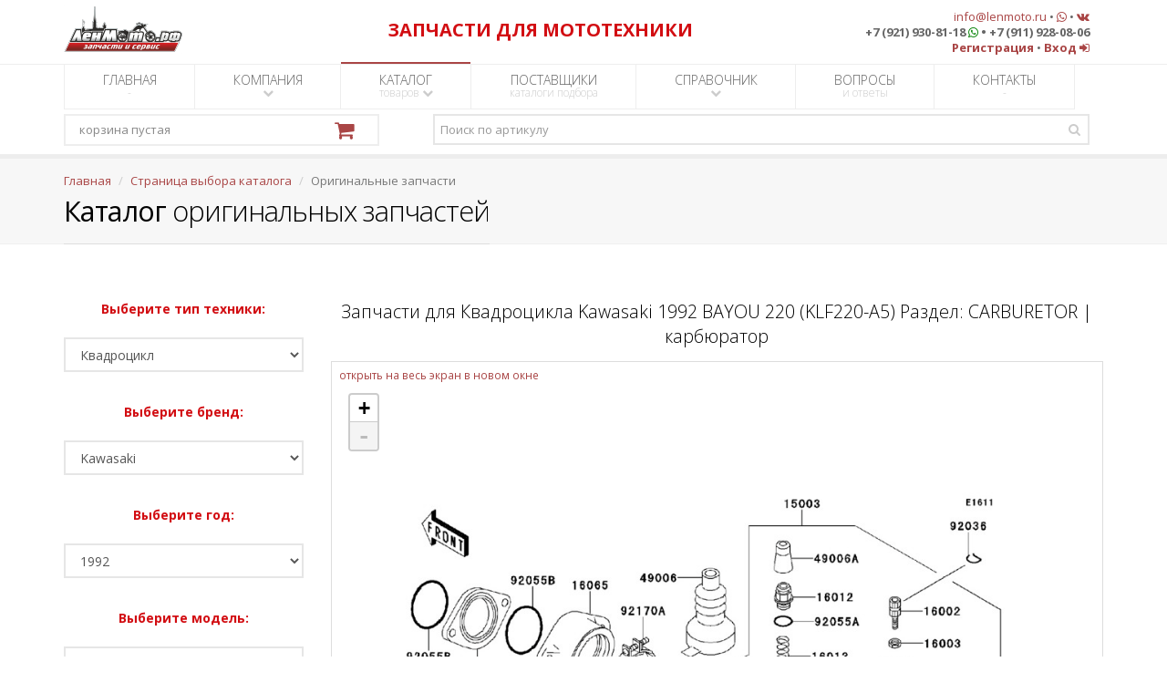

--- FILE ---
content_type: text/html; charset=UTF-8
request_url: https://lenmoto.ru/catalogoemparts/parts/2/14/25/29816/1174884
body_size: 181301
content:
<!DOCTYPE html>
<!--[if IE 8]>
    <html class="ie ie8" lang="ru">
<![endif]-->
<!--[if IE 9]>
    <html class="ie ie9" lang="ru">
<![endif]-->
<!--[if gt IE 9]>
    <!--><html lang="ru">
<!--<![endif]-->

<head>
    <meta charset="utf-8" />
    <title>Запчасти для Квадроцикла Kawasaki 1992 BAYOU 220 (KLF220-A5) Раздел: CARBURETOR | карбюратор</title>
    <meta name="description" content="Запчасти для Квадроцикла Kawasaki 1992 BAYOU 220 (KLF220-A5) Раздел: CARBURETOR | карбюратор" />
    <meta name="keywords" content="Запчасти для Квадроцикла Kawasaki 1992 BAYOU 220 (KLF220-A5) Раздел: CARBURETOR | карбюратор" />
    <meta name="Author" content="ЛенМото" />
    <meta name="google-site-verification" content="_1p3-aUbVvB2Z9f72XN7brqPU2nNNTbvysVimauZhxo" />
    <meta name="wmail-verification" content="4a8bb49c6a9b9ced4d1e36c83429e10f" />

    <!-- mobile settings -->
    <meta name="viewport" content="width=device-width, maximum-scale=1, initial-scale=1, user-scalable=0" />

    <!-- Favicon -->
    <link rel="shortcut icon" href="/img/favicon.ico" />

    <script type="text/javascript" src="/plugins/jquery-2.1.4.min.js"></script>

    <!-- WEB FONTS -->
    <link rel="stylesheet" type="text/css" href="https://fonts.googleapis.com/css?family=Open+Sans:300,400,700,800&amp;amp;subset=latin,latin-ext,cyrillic,cyrillic-ext">

    <!-- CORE CSS -->
    <link rel="stylesheet" type="text/css" href="/plugins/bootstrap/css/bootstrap.min.css">
    <link rel="stylesheet" type="text/css" href="/css/font-awesome.css">
    <link rel="stylesheet" type="text/css" href="/css/sky-forms.css">
    <link rel="stylesheet" type="text/css" href="/css/weather-icons.min.css">
    <link rel="stylesheet" type="text/css" href="/css/line-icons.css">
    <link rel="stylesheet" type="text/css" href="/plugins/owl-carousel/owl.pack.css">
    <link rel="stylesheet" type="text/css" href="/plugins/magnific-popup/magnific-popup.css">
    <link rel="stylesheet" type="text/css" href="/css/animate.css">
    <link rel="stylesheet" type="text/css" href="/css/flexslider.css">

    <!-- REVOLUTION SLIDER -->
    <link rel="stylesheet" type="text/css" href="/css/revolution-slider.css">
    <link rel="stylesheet" type="text/css" href="/css/layerslider.css">

    <!-- THEME CSS -->
    <link rel="stylesheet" type="text/css" href="/css/essentials.css">
    <link rel="stylesheet" type="text/css" href="/css/layout.css">
    <link rel="stylesheet" type="text/css" href="/css/header-default.css">
    <link rel="stylesheet" type="text/css" href="/css/footer-default.css">
    <link rel="stylesheet" type="text/css" href="/css/color_scheme/red.css">

    <!-- ZOOM OEM PIC -->
            <link rel="stylesheet" type="text/css" href="/css/leaflet.css">
        <link rel="stylesheet" type="text/css" href="/css/preview-section-pic.css">
        <script type="text/javascript" src="/js/leaflet-without-scrollwheelzoom.js"></script>
        <script type="text/javascript" src="/plugins/jquery-ui.min.js"></script>
        <script type="text/javascript" src="/js/imgViewer2.js"></script>
    
    <!-- Morenizr -->
    <script type="text/javascript" src="/plugins/modernizr.min.js"></script>

    <!--[if lte IE 8]>
        <script type="text/javascript" src="/plugins/respond.js"></script>
    <![endif]-->

    <!-- SHOP -->
    <link rel="stylesheet" type="text/css" href="/css/layout-shop.css">

    

    <!-- reCAPTCHA -->
    <script type="text/javascript" src="https://www.google.com/recaptcha/api.js?hl=ru"></script>

    <link rel="stylesheet" type="text/css" href="/css/print-hidden-div.css">

    <script type="text/javascript" src="/js/print_div.js"></script>

    <!-- DateTimePicker Style -->
    <link rel="stylesheet" type="text/css" href="/css/bootstrap-datetimepicker.min.css">

    <link rel="stylesheet" type="text/css" href="/css/hide-spinners-numeric-div.css">

    <link rel="stylesheet" type="text/css" href="/css/blink.css">
</head>

        <body class="smoothscroll">
<div id="wrapper">

    <div id="header"><!-- class="sticky" for sticky menu -->
        

        <!-- Top Bar -->
        <header id="topBar">
            <div class="container">

                <!-- FOR BIG RESOLUTION -->
                <div class="col-md-3 col-sm-3 col-xs-12 text-left hidden-xs" style="padding:0px">
                    <a href="/index" class="logo"><img src="/img/main/logo_header.png" alt="ЛенМото" height="54"></a>                </div>
                <!-- /FOR BIG RESOLUTION -->

                <!-- FOR SMALL RESOLUTION -->
                <div class="col-md-3 col-sm-3 col-xs-12 text-center hidden-sm hidden-md hidden-lg hidden-xl">
                    <a href="/index" class="logo"><img src="/img/main/logo_header.png" alt="ЛенМото" height="54"></a>                </div>
                <!-- /FOR SMALL RESOLUTION -->
                

                <!-- FOR BIG RESOLUTION -->
                <div class="col-md-5 col-sm-5 col-xs-12 text-center hidden-xs" style="margin-top:20px; color:#D20D12">
                    <strong class="fsize20">ЗАПЧАСТИ ДЛЯ МОТОТЕХНИКИ</strong>
                    
                </div>
                <!-- /FOR BIG RESOLUTION -->

                <!-- FOR SMALL RESOLUTION -->
                <div class="col-md-5 col-sm-5 col-xs-12 text-center hidden-sm hidden-md hidden-lg hidden-xl" style="color:#D20D12">
                    <strong class="fsize15">ЗАПЧАСТИ ДЛЯ МОТОТЕХНИКИ</strong>
                </div>
                <!-- /FOR SMALL RESOLUTION -->


                <!-- FOR BIG RESOLUTION -->
                <div class="col-md-4 col-sm-4 col-xs-12 text-right fsize13 margin-top10 hidden-xs">
                    <a href="mailto:info@lenmoto.ru">info@lenmoto.ru</a>
                    &bull;
                    <a href="https://wa.me/79219308118" target="_blank"><i class="fa fa-whatsapp" aria-hidden="true"></i></a>
                    &bull;
                    <a href="https://vk.com/lenmoto" target="blank"><i class="fa fa-vk"></i></a>                    
                    <br>
                    <strong>+7 (921) 930-81-18 <i class="fa fa-whatsapp" aria-hidden="true" style="color:green;"></i> &bull; +7 (911) 928-08-06</strong>
                    <br>
                                            <a href="/registration"><strong>Регистрация</strong></a>                        &bull;
                        <a href="/login"><strong>Вход</strong> <i class="fa fa-sign-in"></i></a>                                    </div>
                <!-- /FOR BIG RESOLUTION -->

                <!-- FOR SMALL RESOLUTION -->
                <div class="col-md-4 col-sm-4 col-xs-12 text-center fsize13 margin-top10 hidden-sm hidden-md hidden-lg hidden-xl">
                    <a href="mailto:info@lenmoto.ru">info@lenmoto.ru</a>
                    &bull;
                    <a href="https://wa.me/79219308118" target="_blank"><i class="fa fa-whatsapp" aria-hidden="true"></i></a>
                    &bull;
                    <a href="https://vk.com/lenmoto" target="blank"><i class="fa fa-vk"></i></a>                    
                    <br>
                    <strong>+7 (921) 930-81-18 <a href="https://wa.me/79219308118" target="_blank"></a><i class="fa fa-whatsapp" aria-hidden="true" style="color:green;"></i></a> &bull; +7 (911) 928-08-06</strong>
                    <br>
                                            <a href="/registration"><strong>Регистрация</strong></a>                        &bull;
                        <a href="/login"><strong>Вход</strong> <i class="fa fa-sign-in"></i></a>                                        <br>
                    <br>
                </div>
                <!-- /FOR SMALL RESOLUTION -->

            </div><!-- /.container -->
        </header>
        <!-- /Top Bar -->

        <!-- Top Nav -->
        <header id="topNav">
            <div class="container">

                
                <!-- My Mobile Menu Button -->
                <button class="btn btn-default my-btn-mobile hidden-md hidden-lg hidden-xl" data-toggle="collapse" data-target=".nav-main-collapse">
                    <strong>МЕНЮ</strong>
                </button>

                <!-- Top Nav -->
                <div class="navbar-collapse nav-main-collapse collapse">
                    <nav class="nav-main">

                        <!--
                            NOTE

                            For a regular link, remove "dropdown" class from LI tag and "dropdown-toggle" class from the href.
                            Direct Link Example: 

                            <li>
                                    <a href="#">Home</a>
                            </li>
                        -->

                        <ul id="topMain" class="nav nav-pills nav-main">
                            <li >
                                <a href="/index">ГЛАВНАЯ <span>-</span></a>                            </li>
                            <li class="dropdown">
                                <a class="dropdown-toggle" href="/company">КОМПАНИЯ <span><i class="fa fa-chevron-down"></i></span></a>
                                <ul class="dropdown-menu">
                                    <li><a href="/company/news"><i class="fa fa-newspaper-o"></i> Новости</a></li>
                                    <li><a href="/company/about"><i class="fa fa-line-chart"></i> О компании</a></li>
                                    
                                    <li><a href="/company/careers"><i class="fa fa-user-plus"></i> Вакансии</a></li>
                                    <li><a href="/company/photoalbum"><i class="fa fa-picture-o"></i> Фотоальбом</a></li>
                                    <li><a href="/company/wholesale"><i class="fa fa-truck"></i> Оптовые продажи</a></li>
                                </ul>

                            </li>
                            <li class="dropdown  active ">
                                <a class="dropdown-toggle" href="/catalogselection">КАТАЛОГ <span>товаров <i class="fa fa-chevron-down"></i></span></a>
                                <ul class="dropdown-menu">
                                    <li><a href="/catalogoemparts"><i class="fa fa-cogs"></i> Оригинальные запчасти</a></li>
                                    <li><a href="/catalogproducts"><i class="fa fa-cubes"></i> Каталог товаров</a></li>
                                    <li><a href="/catalogselectbymodel"><i class="fa fa-motorcycle"></i> Подбор неоригинала по модели</a></li>
                                </ul>

                            </li>
                            <li >
                                <a href="/catalogssuppliers">ПОСТАВЩИКИ <span>каталоги подбора</span></a>                            </li>
                            
                            <li class="dropdown">
                                <a class="dropdown-toggle" href="/referenceselection">СПРАВОЧНИК <span><i class="fa fa-chevron-down"></i></span></a>
                                <ul class="dropdown-menu">
                                    <li><a href="/manuals"><i class="fa fa-book"></i> Мануалы</a></li>
                                    <li><a href="/articles"><i class="fa fa-cog"></i> Статьи</a></li>
                                    <li>
                                        <a class="dropdown-toggle" href="/onlineservicesselection"><i class="fa fa-calculator"></i> Онлайн сервисы</a>
                                        <ul class="dropdown-menu">
                                            <li><a href="/technicaldictionary">Технический англо-русский словарь</a></li>
                                            
                                            
                                        </ul>
                                    </li>
                                </ul>

                            </li>
                            <li >
                                <a href="/faq">ВОПРОСЫ <span>и ответы</span></a>                            </li>
                            <li >
                                <a href="/contacts">КОНТАКТЫ <span>-</span></a>                            </li>
                        </ul>

                    </nav>
                </div>
                <!-- /Top Nav -->
                
                <div class="row">

                    <div class="col-md-4 col-sm-12">
                        <!-- ShoppingCart -->
                        <div id="shoppingCart" class="cart">
                        </div>
                        <script>
                            function shoppingCartUpdate(){
                                $.ajax({
                                    url: "/shoppingcart/total",
                                    cache: false,                                 
                                    success: function(response){
                                        $("#shoppingCart").html(response);
                                    }
                                });
                                return false;
                            }
                            shoppingCartUpdate()
                        </script>
                        <!-- /ShoppingCart -->
                    </div>

                    <div class="col-md-8 col-sm-12">
                        <!-- Search -->
                        <form action="/search" class="search" method="get">                            <input type="hidden" id="searchOption" name="searchOption" value="onItemNumber">                            <input type="text" id="searchQuery" name="searchQuery" class="form-control" required="required" placeholder="Поиск по артикулу">                            <button class="fa fa-search"></button>
                        </form>                        <!-- /Search -->
                    </div>

                </div>

            </div>
            <!-- /container -->
        </header>
        <!-- /Top Nav -->

    </div>

    <!-- PAGE TOP -->
<section class="page-title">
    <div class="container">

        <header>

            <ul class="breadcrumb"><!-- breadcrumb -->
                <li><a href="/index">Главная</a></li>
                <li><a href="/catalogselection">Страница выбора каталога</a></li>
                                    <li class="active">Оригинальные запчасти</li>
                            </ul><!-- /breadcrumb -->

            <h2><!-- Page Title -->
                <strong>Каталог</strong> оригинальных запчастей
            </h2><!-- /Page Title -->

        </header>

    </div>			
</section>
<!-- /PAGE TOP -->

<!-- CONTENT -->
<section>
    <div class="container">

        
        <div class="row">

            <div class="col-md-3 col-sm-12 text-center">

                <!-- SIDE NAV -->

                
                    <p style="color:#D20D12"><strong>Выберите тип техники:</strong></p>
                    <select class="form-control" onchange="window.location.href=this.options[this.selectedIndex].value">
                        <option value="https://lenmoto.ru/catalogoemparts">Список типов</option>
                                                                                    <option value="https://lenmoto.ru/catalogoemparts/brands/1">Мотоцикл</option>
                                                                                                                <option selected value="https://lenmoto.ru/catalogoemparts/brands/2">Квадроцикл</option>
                                                                                                                <option value="https://lenmoto.ru/catalogoemparts/brands/3">Мотовездеход</option>
                                                                                                                <option value="https://lenmoto.ru/catalogoemparts/brands/6">Скутер</option>
                                                                                                                <option value="https://lenmoto.ru/catalogoemparts/brands/8">Родстер</option>
                                                                                                                <option value="https://lenmoto.ru/catalogoemparts/brands/4">Снегоход</option>
                                                                                                                <option value="https://lenmoto.ru/catalogoemparts/brands/5">Гидроцикл</option>
                                                                                                                <option value="https://lenmoto.ru/catalogoemparts/brands/7">Лодочный мотор</option>
                                                                                                                <option value="https://lenmoto.ru/catalogoemparts/brands/9">Катер</option>
                                                                        </select>

                
                
                    <br />
                    <p style="color:#D20D12"><strong>Выберите бренд:</strong></p>
                    <select class="form-control" onchange="window.location.href=this.options[this.selectedIndex].value">
                        <option value="https://lenmoto.ru/catalogoemparts/brands/2">Список брендов</option>

                        
                                                

                                                                                    <option value="https://lenmoto.ru/catalogoemparts/years/2/2">Arctic Cat</option>
                                                                                                                <option value="https://lenmoto.ru/catalogoemparts/years/2/4">Can-Am</option>
                                                                                                                <option value="https://lenmoto.ru/catalogoemparts/years/2/12">Honda</option>
                                                                                                                <option selected value="https://lenmoto.ru/catalogoemparts/years/2/14">Kawasaki</option>
                                                                                                                <option value="https://lenmoto.ru/catalogoemparts/years/2/15">KTM</option>
                                                                                                                <option value="https://lenmoto.ru/catalogoemparts/years/2/20">Polaris</option>
                                                                                                                <option value="https://lenmoto.ru/catalogoemparts/years/2/22">Suzuki</option>
                                                                                                                <option value="https://lenmoto.ru/catalogoemparts/years/2/24">Yamaha</option>
                                                                        </select>

                
                
                    <br />
                    <p style="color:#D20D12"><strong>Выберите год:</strong></p>
                    <select class="form-control" onchange="window.location.href=this.options[this.selectedIndex].value">
                        <option value="https://lenmoto.ru/catalogoemparts/years/2/14">Список годов</option>
                                                                                    <option value="https://lenmoto.ru/catalogoemparts/models/2/14/60">2019</option>
                                                                                                                <option value="https://lenmoto.ru/catalogoemparts/models/2/14/51">2018</option>
                                                                                                                <option value="https://lenmoto.ru/catalogoemparts/models/2/14/39">2017</option>
                                                                                                                <option value="https://lenmoto.ru/catalogoemparts/models/2/14/1">2016</option>
                                                                                                                <option value="https://lenmoto.ru/catalogoemparts/models/2/14/2">2015</option>
                                                                                                                <option value="https://lenmoto.ru/catalogoemparts/models/2/14/3">2014</option>
                                                                                                                <option value="https://lenmoto.ru/catalogoemparts/models/2/14/4">2013</option>
                                                                                                                <option value="https://lenmoto.ru/catalogoemparts/models/2/14/5">2012</option>
                                                                                                                <option value="https://lenmoto.ru/catalogoemparts/models/2/14/6">2011</option>
                                                                                                                <option value="https://lenmoto.ru/catalogoemparts/models/2/14/7">2010</option>
                                                                                                                <option value="https://lenmoto.ru/catalogoemparts/models/2/14/8">2009</option>
                                                                                                                <option value="https://lenmoto.ru/catalogoemparts/models/2/14/9">2008</option>
                                                                                                                <option value="https://lenmoto.ru/catalogoemparts/models/2/14/10">2007</option>
                                                                                                                <option value="https://lenmoto.ru/catalogoemparts/models/2/14/11">2006</option>
                                                                                                                <option value="https://lenmoto.ru/catalogoemparts/models/2/14/12">2005</option>
                                                                                                                <option value="https://lenmoto.ru/catalogoemparts/models/2/14/13">2004</option>
                                                                                                                <option value="https://lenmoto.ru/catalogoemparts/models/2/14/14">2003</option>
                                                                                                                <option value="https://lenmoto.ru/catalogoemparts/models/2/14/15">2002</option>
                                                                                                                <option value="https://lenmoto.ru/catalogoemparts/models/2/14/16">2001</option>
                                                                                                                <option value="https://lenmoto.ru/catalogoemparts/models/2/14/17">2000</option>
                                                                                                                <option value="https://lenmoto.ru/catalogoemparts/models/2/14/18">1999</option>
                                                                                                                <option value="https://lenmoto.ru/catalogoemparts/models/2/14/19">1998</option>
                                                                                                                <option value="https://lenmoto.ru/catalogoemparts/models/2/14/20">1997</option>
                                                                                                                <option value="https://lenmoto.ru/catalogoemparts/models/2/14/21">1996</option>
                                                                                                                <option value="https://lenmoto.ru/catalogoemparts/models/2/14/22">1995</option>
                                                                                                                <option value="https://lenmoto.ru/catalogoemparts/models/2/14/23">1994</option>
                                                                                                                <option value="https://lenmoto.ru/catalogoemparts/models/2/14/24">1993</option>
                                                                                                                <option selected value="https://lenmoto.ru/catalogoemparts/models/2/14/25">1992</option>
                                                                                                                <option value="https://lenmoto.ru/catalogoemparts/models/2/14/26">1991</option>
                                                                                                                <option value="https://lenmoto.ru/catalogoemparts/models/2/14/27">1990</option>
                                                                                                                <option value="https://lenmoto.ru/catalogoemparts/models/2/14/28">1989</option>
                                                                                                                <option value="https://lenmoto.ru/catalogoemparts/models/2/14/29">1988</option>
                                                                                                                <option value="https://lenmoto.ru/catalogoemparts/models/2/14/30">1987</option>
                                                                                                                <option value="https://lenmoto.ru/catalogoemparts/models/2/14/31">1986</option>
                                                                        </select>

                
                
                    <br />
                    <p style="color:#D20D12"><strong>Выберите модель:</strong></p>
                    <select class="form-control" onchange="window.location.href=this.options[this.selectedIndex].value">
                        <option value="https://lenmoto.ru/catalogoemparts/models/2/14/25">Список моделей</option>
                                                                                    <option selected value="https://lenmoto.ru/catalogoemparts/sections/2/14/25/29816">BAYOU 220 (KLF220-A5)</option>
                                                                                                                <option value="https://lenmoto.ru/catalogoemparts/sections/2/14/25/29817">BAYOU 300 (KLF300-B5)</option>
                                                                                                                <option value="https://lenmoto.ru/catalogoemparts/sections/2/14/25/29818">BAYOU 300 4X4 (KLF300-C4)</option>
                                                                                                                <option value="https://lenmoto.ru/catalogoemparts/sections/2/14/25/29819">MOJAVE 250 (KSF250-A6)</option>
                                                                        </select>

                
                
                    <br />
                    <p class="hidden-md hidden-lg hidden-xl" style="color:#D20D12"><strong>Выберите раздел:</strong></p>
                    <select class="form-control hidden-md hidden-lg hidden-xl" onchange="window.location.href=this.options[this.selectedIndex].value">
                        <option value="https://lenmoto.ru/catalogoemparts/sections/2/14/25/29816">Список разделов</option>
                                                                                    <option value="https://lenmoto.ru/catalogoemparts/parts/2/14/25/29816/1174874">
                                    AIR CLEANER                                </option>
                                                                                                                <option value="https://lenmoto.ru/catalogoemparts/parts/2/14/25/29816/1174876">
                                    BATTERY CASE                                </option>
                                                                                                                <option value="https://lenmoto.ru/catalogoemparts/parts/2/14/25/29816/1174878">
                                    BRAKE PEDAL                                </option>
                                                                                                                <option value="https://lenmoto.ru/catalogoemparts/parts/2/14/25/29816/1174880">
                                    CABLES                                </option>
                                                                                                                <option value="https://lenmoto.ru/catalogoemparts/parts/2/14/25/29816/1174882">
                                    CAMSHAFT(S) / TENSIONER                                </option>
                                                                                                                <option selected value="https://lenmoto.ru/catalogoemparts/parts/2/14/25/29816/1174884">
                                    CARBURETOR                                </option>
                                                                                                                <option value="https://lenmoto.ru/catalogoemparts/parts/2/14/25/29816/1174886">
                                    CARRIER(S)                                </option>
                                                                                                                <option value="https://lenmoto.ru/catalogoemparts/parts/2/14/25/29816/1174888">
                                    CHASSIS ELECTRICAL EQUIPMENT                                </option>
                                                                                                                <option value="https://lenmoto.ru/catalogoemparts/parts/2/14/25/29816/1174890">
                                    CLUTCH                                </option>
                                                                                                                <option value="https://lenmoto.ru/catalogoemparts/parts/2/14/25/29816/1174892">
                                    CRANKCASE                                </option>
                                                                                                                <option value="https://lenmoto.ru/catalogoemparts/parts/2/14/25/29816/1174894">
                                    CRANKSHAFT                                </option>
                                                                                                                <option value="https://lenmoto.ru/catalogoemparts/parts/2/14/25/29816/1174898">
                                    CYLINDER / PISTON(S)                                </option>
                                                                                                                <option value="https://lenmoto.ru/catalogoemparts/parts/2/14/25/29816/1174896">
                                    CYLINDER HEAD                                </option>
                                                                                                                <option value="https://lenmoto.ru/catalogoemparts/parts/2/14/25/29816/1174900">
                                    DECALS(KLF220-A5)                                </option>
                                                                                                                <option value="https://lenmoto.ru/catalogoemparts/parts/2/14/25/29816/1174902">
                                    DRIVE SHAFT / FINAL GEAR                                </option>
                                                                                                                <option value="https://lenmoto.ru/catalogoemparts/parts/2/14/25/29816/1174904">
                                    ENGINE COVER(S)                                </option>
                                                                                                                <option value="https://lenmoto.ru/catalogoemparts/parts/2/14/25/29816/1174906">
                                    FOOTRESTS                                </option>
                                                                                                                <option value="https://lenmoto.ru/catalogoemparts/parts/2/14/25/29816/1174908">
                                    FRAME                                </option>
                                                                                                                <option value="https://lenmoto.ru/catalogoemparts/parts/2/14/25/29816/1174910">
                                    FRAME FITTINGS                                </option>
                                                                                                                <option value="https://lenmoto.ru/catalogoemparts/parts/2/14/25/29816/1174912">
                                    FRONT BEVEL GEAR                                </option>
                                                                                                                <option value="https://lenmoto.ru/catalogoemparts/parts/2/14/25/29816/1174914">
                                    FRONT FENDER(S)                                </option>
                                                                                                                <option value="https://lenmoto.ru/catalogoemparts/parts/2/14/25/29816/1174916">
                                    FRONT HUB                                </option>
                                                                                                                <option value="https://lenmoto.ru/catalogoemparts/parts/2/14/25/29816/1174918">
                                    FRONT SUSPENSION                                </option>
                                                                                                                <option value="https://lenmoto.ru/catalogoemparts/parts/2/14/25/29816/1174920">
                                    FUEL TANK                                </option>
                                                                                                                <option value="https://lenmoto.ru/catalogoemparts/parts/2/14/25/29816/1174922">
                                    GEAR CHANGE DRUM / SHIFT FORK(S)                                </option>
                                                                                                                <option value="https://lenmoto.ru/catalogoemparts/parts/2/14/25/29816/1174875">
                                    GEAR CHANGE MECHANISM                                </option>
                                                                                                                <option value="https://lenmoto.ru/catalogoemparts/parts/2/14/25/29816/1174877">
                                    GENERATOR                                </option>
                                                                                                                <option value="https://lenmoto.ru/catalogoemparts/parts/2/14/25/29816/1174879">
                                    GUARD(S)                                </option>
                                                                                                                <option value="https://lenmoto.ru/catalogoemparts/parts/2/14/25/29816/1174881">
                                    HANDLEBAR                                </option>
                                                                                                                <option value="https://lenmoto.ru/catalogoemparts/parts/2/14/25/29816/1174883">
                                    HEADLIGHT(S)                                </option>
                                                                                                                <option value="https://lenmoto.ru/catalogoemparts/parts/2/14/25/29816/1174885">
                                    IGNITION SWITCH                                </option>
                                                                                                                <option value="https://lenmoto.ru/catalogoemparts/parts/2/14/25/29816/1174887">
                                    IGNITION SYSTEM                                </option>
                                                                                                                <option value="https://lenmoto.ru/catalogoemparts/parts/2/14/25/29816/1174889">
                                    LABELS                                </option>
                                                                                                                <option value="https://lenmoto.ru/catalogoemparts/parts/2/14/25/29816/1174891">
                                    MUFFLER(S)                                </option>
                                                                                                                <option value="https://lenmoto.ru/catalogoemparts/parts/2/14/25/29816/1174893">
                                    OIL PUMP / OIL FILTER                                </option>
                                                                                                                <option value="https://lenmoto.ru/catalogoemparts/parts/2/14/25/29816/1174895">
                                    OPTIONAL PARTS                                </option>
                                                                                                                <option value="https://lenmoto.ru/catalogoemparts/parts/2/14/25/29816/1174897">
                                    OWNER'S TOOLS                                </option>
                                                                                                                <option value="https://lenmoto.ru/catalogoemparts/parts/2/14/25/29816/1174899">
                                    REAR AXLE                                </option>
                                                                                                                <option value="https://lenmoto.ru/catalogoemparts/parts/2/14/25/29816/1174901">
                                    REAR FENDER(S)                                </option>
                                                                                                                <option value="https://lenmoto.ru/catalogoemparts/parts/2/14/25/29816/1174903">
                                    REAR HUB                                </option>
                                                                                                                <option value="https://lenmoto.ru/catalogoemparts/parts/2/14/25/29816/1174905">
                                    REAR SUSPENSION                                </option>
                                                                                                                <option value="https://lenmoto.ru/catalogoemparts/parts/2/14/25/29816/1174907">
                                    RECOIL STARTER                                </option>
                                                                                                                <option value="https://lenmoto.ru/catalogoemparts/parts/2/14/25/29816/1174909">
                                    REFLECTORS                                </option>
                                                                                                                <option value="https://lenmoto.ru/catalogoemparts/parts/2/14/25/29816/1174911">
                                    SEAT                                </option>
                                                                                                                <option value="https://lenmoto.ru/catalogoemparts/parts/2/14/25/29816/1174913">
                                    SHOCK ABSORBER(S)                                </option>
                                                                                                                <option value="https://lenmoto.ru/catalogoemparts/parts/2/14/25/29816/1174915">
                                    STARTER MOTOR(KLF220-A5 / A6 / A7 / A8)                                </option>
                                                                                                                <option value="https://lenmoto.ru/catalogoemparts/parts/2/14/25/29816/1174917">
                                    TAILLIGHT(S)                                </option>
                                                                                                                <option value="https://lenmoto.ru/catalogoemparts/parts/2/14/25/29816/1174919">
                                    TRANSMISSION                                </option>
                                                                                                                <option value="https://lenmoto.ru/catalogoemparts/parts/2/14/25/29816/1174921">
                                    VALVE(S)                                </option>
                                                                                                                <option value="https://lenmoto.ru/catalogoemparts/parts/2/14/25/29816/1174923">
                                    WHEELS / TIRES                                </option>
                                                                        </select>

                                            <p class="hidden-sm hidden-xs" style="color:#D20D12"><strong>Выберите раздел:</strong></p>
                        <div class="hidden-sm hidden-xs text-left">
                            <a href="/catalogoemparts/sections/2/14/25/29816"><strong>Список разделов</strong></a>                            <br>
                                                            <a href="/catalogoemparts/parts/2/14/25/29816/1174874" class="imagetip previewinmenu" title="очиститель воздуха">AIR CLEANER<span><img class="alignnone thumbnail" src="https://oem.lenmoto.ru/img/sections/2/14/25/29816/1174874.png" alt=""></span></a>                                <br>
                                                            <a href="/catalogoemparts/parts/2/14/25/29816/1174876" class="imagetip previewinmenu" title="аккумулятор корпус">BATTERY CASE<span><img class="alignnone thumbnail" src="https://oem.lenmoto.ru/img/sections/2/14/25/29816/1174876.png" alt=""></span></a>                                <br>
                                                            <a href="/catalogoemparts/parts/2/14/25/29816/1174878" class="imagetip previewinmenu" title="педаль тормоза">BRAKE PEDAL<span><img class="alignnone thumbnail" src="https://oem.lenmoto.ru/img/sections/2/14/25/29816/1174878.png" alt=""></span></a>                                <br>
                                                            <a href="/catalogoemparts/parts/2/14/25/29816/1174880" class="imagetip previewinmenu" title="тросики, кабели">CABLES<span><img class="alignnone thumbnail" src="https://oem.lenmoto.ru/img/sections/2/14/25/29816/1174880.png" alt=""></span></a>                                <br>
                                                            <a href="/catalogoemparts/parts/2/14/25/29816/1174882" class="imagetip previewinmenu" title="распредвал (S)/натяжитель">CAMSHAFT(S) / TENSIONER<span><img class="alignnone thumbnail" src="https://oem.lenmoto.ru/img/sections/2/14/25/29816/1174882.png" alt=""></span></a>                                <br>
                                                            <a href="/catalogoemparts/parts/2/14/25/29816/1174884" class="imagetip previewinmenu" title="карбюратор">CARBURETOR<span><img class="alignnone thumbnail" src="https://oem.lenmoto.ru/img/sections/2/14/25/29816/1174884.png" alt=""></span></a>                                <br>
                                                            <a href="/catalogoemparts/parts/2/14/25/29816/1174886" class="imagetip previewinmenu" title="багажник (S)">CARRIER(S)<span><img class="alignnone thumbnail" src="https://oem.lenmoto.ru/img/sections/2/14/25/29816/1174886.png" alt=""></span></a>                                <br>
                                                            <a href="/catalogoemparts/parts/2/14/25/29816/1174888" class="imagetip previewinmenu" title="шасси электрическое оборудование">CHASSIS ELECTRICAL EQUIPMENT<span><img class="alignnone thumbnail" src="https://oem.lenmoto.ru/img/sections/2/14/25/29816/1174888.png" alt=""></span></a>                                <br>
                                                            <a href="/catalogoemparts/parts/2/14/25/29816/1174890" class="imagetip previewinmenu" title="сцепление">CLUTCH<span><img class="alignnone thumbnail" src="https://oem.lenmoto.ru/img/sections/2/14/25/29816/1174890.png" alt=""></span></a>                                <br>
                                                            <a href="/catalogoemparts/parts/2/14/25/29816/1174892" class="imagetip previewinmenu" title="картер">CRANKCASE<span><img class="alignnone thumbnail" src="https://oem.lenmoto.ru/img/sections/2/14/25/29816/1174892.png" alt=""></span></a>                                <br>
                                                            <a href="/catalogoemparts/parts/2/14/25/29816/1174894" class="imagetip previewinmenu" title="коленвал">CRANKSHAFT<span><img class="alignnone thumbnail" src="https://oem.lenmoto.ru/img/sections/2/14/25/29816/1174894.png" alt=""></span></a>                                <br>
                                                            <a href="/catalogoemparts/parts/2/14/25/29816/1174898" class="imagetip previewinmenu" title="цилиндр/поршень (S)">CYLINDER / PISTON(S)<span><img class="alignnone thumbnail" src="https://oem.lenmoto.ru/img/sections/2/14/25/29816/1174898.png" alt=""></span></a>                                <br>
                                                            <a href="/catalogoemparts/parts/2/14/25/29816/1174896" class="imagetip previewinmenu" title="головка цилиндра">CYLINDER HEAD<span><img class="alignnone thumbnail" src="https://oem.lenmoto.ru/img/sections/2/14/25/29816/1174896.png" alt=""></span></a>                                <br>
                                                            <a href="/catalogoemparts/parts/2/14/25/29816/1174900" class="imagetip previewinmenu" title="наклейки (KLF220 A5)">DECALS(KLF220-A5)<span><img class="alignnone thumbnail" src="https://oem.lenmoto.ru/img/sections/2/14/25/29816/1174900.png" alt=""></span></a>                                <br>
                                                            <a href="/catalogoemparts/parts/2/14/25/29816/1174902" class="imagetip previewinmenu" title="приводной вал/FINAL шестерня">DRIVE SHAFT / FINAL GEAR<span><img class="alignnone thumbnail" src="https://oem.lenmoto.ru/img/sections/2/14/25/29816/1174902.png" alt=""></span></a>                                <br>
                                                            <a href="/catalogoemparts/parts/2/14/25/29816/1174904" class="imagetip previewinmenu" title="крышка двигателя (S)">ENGINE COVER(S)<span><img class="alignnone thumbnail" src="https://oem.lenmoto.ru/img/sections/2/14/25/29816/1174904.png" alt=""></span></a>                                <br>
                                                            <a href="/catalogoemparts/parts/2/14/25/29816/1174906" class="imagetip previewinmenu" title="подножки">FOOTRESTS<span><img class="alignnone thumbnail" src="https://oem.lenmoto.ru/img/sections/2/14/25/29816/1174906.png" alt=""></span></a>                                <br>
                                                            <a href="/catalogoemparts/parts/2/14/25/29816/1174908" class="imagetip previewinmenu" title="рама">FRAME<span><img class="alignnone thumbnail" src="https://oem.lenmoto.ru/img/sections/2/14/25/29816/1174908.png" alt=""></span></a>                                <br>
                                                            <a href="/catalogoemparts/parts/2/14/25/29816/1174910" class="imagetip previewinmenu" title="рама фитинги">FRAME FITTINGS<span><img class="alignnone thumbnail" src="https://oem.lenmoto.ru/img/sections/2/14/25/29816/1174910.png" alt=""></span></a>                                <br>
                                                            <a href="/catalogoemparts/parts/2/14/25/29816/1174912" class="imagetip previewinmenu" title="перед конус шестерня">FRONT BEVEL GEAR<span><img class="alignnone thumbnail" src="https://oem.lenmoto.ru/img/sections/2/14/25/29816/1174912.png" alt=""></span></a>                                <br>
                                                            <a href="/catalogoemparts/parts/2/14/25/29816/1174914" class="imagetip previewinmenu" title="переднее крыло (S)">FRONT FENDER(S)<span><img class="alignnone thumbnail" src="https://oem.lenmoto.ru/img/sections/2/14/25/29816/1174914.png" alt=""></span></a>                                <br>
                                                            <a href="/catalogoemparts/parts/2/14/25/29816/1174916" class="imagetip previewinmenu" title="перед ступица">FRONT HUB<span><img class="alignnone thumbnail" src="https://oem.lenmoto.ru/img/sections/2/14/25/29816/1174916.png" alt=""></span></a>                                <br>
                                                            <a href="/catalogoemparts/parts/2/14/25/29816/1174918" class="imagetip previewinmenu" title="передняя подвеска">FRONT SUSPENSION<span><img class="alignnone thumbnail" src="https://oem.lenmoto.ru/img/sections/2/14/25/29816/1174918.png" alt=""></span></a>                                <br>
                                                            <a href="/catalogoemparts/parts/2/14/25/29816/1174920" class="imagetip previewinmenu" title="топливный бак">FUEL TANK<span><img class="alignnone thumbnail" src="https://oem.lenmoto.ru/img/sections/2/14/25/29816/1174920.png" alt=""></span></a>                                <br>
                                                            <a href="/catalogoemparts/parts/2/14/25/29816/1174922" class="imagetip previewinmenu" title="переключение передач барабан/вилка переключения (S)">GEAR CHANGE DRUM / SHIFT FORK(S)<span><img class="alignnone thumbnail" src="https://oem.lenmoto.ru/img/sections/2/14/25/29816/1174922.png" alt=""></span></a>                                <br>
                                                            <a href="/catalogoemparts/parts/2/14/25/29816/1174875" class="imagetip previewinmenu" title="переключение передач механизм">GEAR CHANGE MECHANISM<span><img class="alignnone thumbnail" src="https://oem.lenmoto.ru/img/sections/2/14/25/29816/1174875.png" alt=""></span></a>                                <br>
                                                            <a href="/catalogoemparts/parts/2/14/25/29816/1174877" class="imagetip previewinmenu" title="генератор">GENERATOR<span><img class="alignnone thumbnail" src="https://oem.lenmoto.ru/img/sections/2/14/25/29816/1174877.png" alt=""></span></a>                                <br>
                                                            <a href="/catalogoemparts/parts/2/14/25/29816/1174879" class="imagetip previewinmenu" title="защита (S)">GUARD(S)<span><img class="alignnone thumbnail" src="https://oem.lenmoto.ru/img/sections/2/14/25/29816/1174879.png" alt=""></span></a>                                <br>
                                                            <a href="/catalogoemparts/parts/2/14/25/29816/1174881" class="imagetip previewinmenu" title="руль">HANDLEBAR<span><img class="alignnone thumbnail" src="https://oem.lenmoto.ru/img/sections/2/14/25/29816/1174881.png" alt=""></span></a>                                <br>
                                                            <a href="/catalogoemparts/parts/2/14/25/29816/1174883" class="imagetip previewinmenu" title="передняя фара (S)">HEADLIGHT(S)<span><img class="alignnone thumbnail" src="https://oem.lenmoto.ru/img/sections/2/14/25/29816/1174883.png" alt=""></span></a>                                <br>
                                                            <a href="/catalogoemparts/parts/2/14/25/29816/1174885" class="imagetip previewinmenu" title="замок зажигания">IGNITION SWITCH<span><img class="alignnone thumbnail" src="https://oem.lenmoto.ru/img/sections/2/14/25/29816/1174885.png" alt=""></span></a>                                <br>
                                                            <a href="/catalogoemparts/parts/2/14/25/29816/1174887" class="imagetip previewinmenu" title="система зажигания">IGNITION SYSTEM<span><img class="alignnone thumbnail" src="https://oem.lenmoto.ru/img/sections/2/14/25/29816/1174887.png" alt=""></span></a>                                <br>
                                                            <a href="/catalogoemparts/parts/2/14/25/29816/1174889" class="imagetip previewinmenu" title="этикетки, метки">LABELS<span><img class="alignnone thumbnail" src="https://oem.lenmoto.ru/img/sections/2/14/25/29816/1174889.png" alt=""></span></a>                                <br>
                                                            <a href="/catalogoemparts/parts/2/14/25/29816/1174891" class="imagetip previewinmenu" title="глушитель (S)">MUFFLER(S)<span><img class="alignnone thumbnail" src="https://oem.lenmoto.ru/img/sections/2/14/25/29816/1174891.png" alt=""></span></a>                                <br>
                                                            <a href="/catalogoemparts/parts/2/14/25/29816/1174893" class="imagetip previewinmenu" title="маслянный насос/масляный фильтр">OIL PUMP / OIL FILTER<span><img class="alignnone thumbnail" src="https://oem.lenmoto.ru/img/sections/2/14/25/29816/1174893.png" alt=""></span></a>                                <br>
                                                            <a href="/catalogoemparts/parts/2/14/25/29816/1174895" class="imagetip previewinmenu" title="опционально детали">OPTIONAL PARTS<span><img class="alignnone thumbnail" src="https://oem.lenmoto.ru/img/sections/2/14/25/29816/1174895.png" alt=""></span></a>                                <br>
                                                            <a href="/catalogoemparts/parts/2/14/25/29816/1174897" class="imagetip previewinmenu" title="OWNER&#039;S интструменты">OWNER'S TOOLS<span><img class="alignnone thumbnail" src="https://oem.lenmoto.ru/img/sections/2/14/25/29816/1174897.png" alt=""></span></a>                                <br>
                                                            <a href="/catalogoemparts/parts/2/14/25/29816/1174899" class="imagetip previewinmenu" title="зад ось">REAR AXLE<span><img class="alignnone thumbnail" src="https://oem.lenmoto.ru/img/sections/2/14/25/29816/1174899.png" alt=""></span></a>                                <br>
                                                            <a href="/catalogoemparts/parts/2/14/25/29816/1174901" class="imagetip previewinmenu" title="заднее крыло (S)">REAR FENDER(S)<span><img class="alignnone thumbnail" src="https://oem.lenmoto.ru/img/sections/2/14/25/29816/1174901.png" alt=""></span></a>                                <br>
                                                            <a href="/catalogoemparts/parts/2/14/25/29816/1174903" class="imagetip previewinmenu" title="зад ступица">REAR HUB<span><img class="alignnone thumbnail" src="https://oem.lenmoto.ru/img/sections/2/14/25/29816/1174903.png" alt=""></span></a>                                <br>
                                                            <a href="/catalogoemparts/parts/2/14/25/29816/1174905" class="imagetip previewinmenu" title="задняя подвеска">REAR SUSPENSION<span><img class="alignnone thumbnail" src="https://oem.lenmoto.ru/img/sections/2/14/25/29816/1174905.png" alt=""></span></a>                                <br>
                                                            <a href="/catalogoemparts/parts/2/14/25/29816/1174907" class="imagetip previewinmenu" title="ручной стартер">RECOIL STARTER<span><img class="alignnone thumbnail" src="https://oem.lenmoto.ru/img/sections/2/14/25/29816/1174907.png" alt=""></span></a>                                <br>
                                                            <a href="/catalogoemparts/parts/2/14/25/29816/1174909" class="imagetip previewinmenu" title="рефлекторы">REFLECTORS<span><img class="alignnone thumbnail" src="https://oem.lenmoto.ru/img/sections/2/14/25/29816/1174909.png" alt=""></span></a>                                <br>
                                                            <a href="/catalogoemparts/parts/2/14/25/29816/1174911" class="imagetip previewinmenu" title="сиденье">SEAT<span><img class="alignnone thumbnail" src="https://oem.lenmoto.ru/img/sections/2/14/25/29816/1174911.png" alt=""></span></a>                                <br>
                                                            <a href="/catalogoemparts/parts/2/14/25/29816/1174913" class="imagetip previewinmenu" title="амортизатор (S)">SHOCK ABSORBER(S)<span><img class="alignnone thumbnail" src="https://oem.lenmoto.ru/img/sections/2/14/25/29816/1174913.png" alt=""></span></a>                                <br>
                                                            <a href="/catalogoemparts/parts/2/14/25/29816/1174915" class="imagetip previewinmenu" title="электростартер (KLF220 A5/A6/A7/A8)">STARTER MOTOR(KLF220-A5 / A6 / A7 / A8)<span><img class="alignnone thumbnail" src="https://oem.lenmoto.ru/img/sections/2/14/25/29816/1174915.png" alt=""></span></a>                                <br>
                                                            <a href="/catalogoemparts/parts/2/14/25/29816/1174917" class="imagetip previewinmenu" title="задний фонарь (S)">TAILLIGHT(S)<span><img class="alignnone thumbnail" src="https://oem.lenmoto.ru/img/sections/2/14/25/29816/1174917.png" alt=""></span></a>                                <br>
                                                            <a href="/catalogoemparts/parts/2/14/25/29816/1174919" class="imagetip previewinmenu" title="трансмиссия">TRANSMISSION<span><img class="alignnone thumbnail" src="https://oem.lenmoto.ru/img/sections/2/14/25/29816/1174919.png" alt=""></span></a>                                <br>
                                                            <a href="/catalogoemparts/parts/2/14/25/29816/1174921" class="imagetip previewinmenu" title="клапан (S)">VALVE(S)<span><img class="alignnone thumbnail" src="https://oem.lenmoto.ru/img/sections/2/14/25/29816/1174921.png" alt=""></span></a>                                <br>
                                                            <a href="/catalogoemparts/parts/2/14/25/29816/1174923" class="imagetip previewinmenu" title="колеса/покрышки">WHEELS / TIRES<span><img class="alignnone thumbnail" src="https://oem.lenmoto.ru/img/sections/2/14/25/29816/1174923.png" alt=""></span></a>                                <br>
                                                    </div>
                                        
                
                <hr class="half-margins invisible" />
                
                <!-- TOGGLES -->
                <div class="toggle transparent">
                    <div class="toggle"><!-- toggle -->
                        <label class="text-left"><small>Поиск</small></label>
                        <div class="toggle-content">
                            <p class="clearfix text-justify">
                                Получить список моделей содержащих введенные параметры:                                
                            </p>
                            <form action="/catalogoemparts/search" method="post">                                                                    <label for="typeId">Тип</label>
                                    <select class="form-control" name="typeId">
                                        <option value="0">Все</option>
                                                                                    <option value="1">Мотоцикл</option>
                                                                                    <option value="2">Квадроцикл</option>
                                                                                    <option value="3">Мотовездеход</option>
                                                                                    <option value="6">Скутер</option>
                                                                                    <option value="8">Родстер</option>
                                                                                    <option value="4">Снегоход</option>
                                                                                    <option value="5">Гидроцикл</option>
                                                                                    <option value="7">Лодочный мотор</option>
                                                                                    <option value="9">Катер</option>
                                                                            </select>
                                                                                                    <label for="brand">Бренд</label>
                                    <select class="form-control" name="brandId">
                                        <option value="0">Все</option>
                                                                                    <option value="2">Arctic Cat</option>
                                                                                    <option value="4">Can-Am</option>
                                                                                    <option value="5">Evinrude</option>
                                                                                    <option value="6">Johnson</option>
                                                                                    <option value="7">Lynx</option>
                                                                                    <option value="8">Sea-Doo</option>
                                                                                    <option value="9">Ski-Doo</option>
                                                                                    <option value="11">Harley-Davidson</option>
                                                                                    <option value="12">Honda</option>
                                                                                    <option value="26">Husqvarna</option>
                                                                                    <option value="14">Kawasaki</option>
                                                                                    <option value="15">KTM</option>
                                                                                    <option value="19">Indian</option>
                                                                                    <option value="20">Polaris</option>
                                                                                    <option value="25">Slingshot</option>
                                                                                    <option value="21">Victory</option>
                                                                                    <option value="22">Suzuki</option>
                                                                                    <option value="24">Yamaha</option>
                                                                            </select>
                                                                <label for="year">Год</label>
                                <input type="number" id="year" name="year" class="form-control input-sm" min="1920" max="2282">                                <label for="model">Модель</label>
                                <input type="text" id="model" name="model" class="form-control input-sm" minlength="2" maxlength="112">                                <label for="subSection">Раздел</label>
                                <input type="text" id="subSection" name="subSection" class="form-control input-sm" minlength="5" maxlength="174">                                <label for="partNumber">Артикул</label>
                                <input type="text" id="partNumber" name="partNumber" class="form-control input-sm" minlength="3" maxlength="25">                                <label for="partName">Наименование з/ч</label>
                                <input type="text" id="partName" name="partName" class="form-control input-sm" minlength="5" maxlength="415">                                <input type="submit" value="Найти" class="btn btn-primary btn-sm">                            </form>                        </div>
                    </div><!-- /toggle -->
                </div>
                <br>
                <br>
                <!-- /TOGGLES -->

                <!-- /SIDE NAV -->

                <!-- BANNER -->
                <div class="toggle hidden-md hidden-lg hidden-xl">
                    <div class="toggle">
                        <label>Быстрые ссылки по сайту</label>
                        <div class="toggle-content text-left">
                            <p><strong><i class="fa fa-hand-o-right"></i>&nbsp;<a href="/catalogproducts">Неоригинальные запчасти, экипировка, аксессуары</a></strong></p>
                            <p><strong><i class="fa fa-hand-o-right"></i>&nbsp;<a href="/catalogselectbymodel">Подбор неоригинальных запчастей по модели</a></strong></p>
                            <p><strong><i class="fa fa-hand-o-right"></i>&nbsp;<a href="/search">Поиск по сайту</a></strong></p>
                            <p><strong><i class="fa fa-hand-o-right"></i>&nbsp;<a href="/catalogssuppliers">Поставщики и печатные каталоги для подбора</a></strong></p>
                            <p><strong><i class="fa fa-hand-o-right"></i>&nbsp;<a href="/faq">Оплата и доставка</a></strong></p>
                            <p><strong><i class="fa fa-hand-o-right"></i>&nbsp;<a href="/referenceselection">Справочная информация</a></strong></p>
                            <p><strong><i class="fa fa-hand-o-right"></i>&nbsp;<a href="/contacts">Наши контакты</a></strong></p>
                        </div>
                    </div>
                    <br>
                </div>

                <!--
                <div class="hidden-xs hidden-sm">
                    <hr class="half-margins invisible" />
                    <a href="https://to78.ru/osago-online/" class="margin-bottom30 block clearfix"><img src="/img/banners/ban_osago.png" class="img-responsive" alt="ОСАГО на мотоцикл онлайн калькулятор и оформление"></a>                </div>
                -->
                <!-- /BANNER -->

            </div>

            <div class="col-md-9 col-sm-12">

                <h4 class="text-center">Запчасти для Квадроцикла Kawasaki 1992 BAYOU 220 (KLF220-A5) Раздел: CARBURETOR | карбюратор</h4>
                
                
                    <div class="thumbnail">
                        &nbsp;<a href="https://lenmoto.ru/catalogoemparts/fullscreenimage/2/14/25/29816/1174884" target="_blank" rel="nofollow"><noindex><small>открыть на весь экран в новом окне</small></noindex></a><img id="img_section" src="https://oem.lenmoto.ru/img/sections/2/14/25/29816/1174884.png" alt="Запчасти для Квадроцикла Kawasaki 1992 BAYOU 220 (KLF220-A5) Раздел: CARBURETOR | карбюратор" class="img-responsive" style="width:99%;" />                    </div>

                    <br />

                    <table class="table">
                                                                        <tr>
                                <th class="text-center" style="vertical-align:middle">На схеме</th>
                                <th style="padding-left: 10px; vertical-align:middle">Артикул</th>
                                <th style="padding-left: 10px; vertical-align:middle">Наименование</th>
                                <th class="text-center" style="vertical-align:middle">В сборке</th>
                                <th class="text-center hidden-xs" style="vertical-align:middle">Цена</th>
                            </tr>
                                                <tr>
                                <td class="text-center" style="vertical-align:middle">11009</td>
                                <td style="padding-left: 10px; vertical-align:middle">
                                                                            <a href="/catalogoemparts/partdetails/Kawasaki/11009-1676">11009-1676</a>                                                                    </td>
                                <td style="padding-left: 10px; vertical-align:middle">GASKET,FLOAT CHAMBER<br><small>прокладка, поплавковая камера</small></td>
                                <td class="text-center" style="vertical-align:middle">1</td>
                                <td class="text-center hidden-xs" style="vertical-align:middle">
                                                                            <input type="submit" value="Открыть" class="btn btn-primary" data-toggle="modal" data-target="#largeModal" onClick="getdetails(&quot;11009-1676&quot;,&quot;Kawasaki&quot;,&quot;GASKET%2CFLOAT+CHAMBER&quot;,&quot;1&quot;)">                                                                    </td>
                        </tr>
                        <tr class="hidden-lg hidden-md hidden-sm visible-xs">
                                <td class="text-center" colspan="5" style="vertical-align:middle">
                                                                            <input type="submit" value="Цена" class="btn btn-primary" data-toggle="modal" data-target="#largeModal" onClick="getdetails(&quot;11009-1676&quot;,&quot;Kawasaki&quot;,&quot;GASKET%2CFLOAT+CHAMBER&quot;,&quot;1&quot;)">                                                                    </td>
                        </tr>
                                                                    <tr>
                                <td class="text-center" style="vertical-align:middle">11012</td>
                                <td style="padding-left: 10px; vertical-align:middle">
                                                                            <a href="/catalogoemparts/partdetails/Kawasaki/11012-1659">11012-1659</a>                                                                    </td>
                                <td style="padding-left: 10px; vertical-align:middle">CAP<br><small>колпак, заглушка, пробка, крышка</small></td>
                                <td class="text-center" style="vertical-align:middle">1</td>
                                <td class="text-center hidden-xs" style="vertical-align:middle">
                                                                            <input type="submit" value="Открыть" class="btn btn-primary" data-toggle="modal" data-target="#largeModal" onClick="getdetails(&quot;11012-1659&quot;,&quot;Kawasaki&quot;,&quot;CAP&quot;,&quot;1&quot;)">                                                                    </td>
                        </tr>
                        <tr class="hidden-lg hidden-md hidden-sm visible-xs">
                                <td class="text-center" colspan="5" style="vertical-align:middle">
                                                                            <input type="submit" value="Цена" class="btn btn-primary" data-toggle="modal" data-target="#largeModal" onClick="getdetails(&quot;11012-1659&quot;,&quot;Kawasaki&quot;,&quot;CAP&quot;,&quot;1&quot;)">                                                                    </td>
                        </tr>
                                                                    <tr>
                                <td class="text-center" style="vertical-align:middle">13091</td>
                                <td style="padding-left: 10px; vertical-align:middle">
                                                                            <a href="/catalogoemparts/partdetails/Kawasaki/13091-1551">13091-1551</a>                                                                    </td>
                                <td style="padding-left: 10px; vertical-align:middle">HOLDER,NEEDLE JET<br><small>держатель, игла карбюратора</small></td>
                                <td class="text-center" style="vertical-align:middle">1</td>
                                <td class="text-center hidden-xs" style="vertical-align:middle">
                                                                            <input type="submit" value="Открыть" class="btn btn-primary" data-toggle="modal" data-target="#largeModal" onClick="getdetails(&quot;13091-1551&quot;,&quot;Kawasaki&quot;,&quot;HOLDER%2CNEEDLE+JET&quot;,&quot;1&quot;)">                                                                    </td>
                        </tr>
                        <tr class="hidden-lg hidden-md hidden-sm visible-xs">
                                <td class="text-center" colspan="5" style="vertical-align:middle">
                                                                            <input type="submit" value="Цена" class="btn btn-primary" data-toggle="modal" data-target="#largeModal" onClick="getdetails(&quot;13091-1551&quot;,&quot;Kawasaki&quot;,&quot;HOLDER%2CNEEDLE+JET&quot;,&quot;1&quot;)">                                                                    </td>
                        </tr>
                                                                    <tr>
                                <td class="text-center" style="vertical-align:middle">13183</td>
                                <td style="padding-left: 10px; vertical-align:middle">
                                                                            <a href="/catalogoemparts/partdetails/Kawasaki/13183-1273">13183-1273</a>                                                                    </td>
                                <td style="padding-left: 10px; vertical-align:middle">PLATE<br><small>пластина</small></td>
                                <td class="text-center" style="vertical-align:middle">1</td>
                                <td class="text-center hidden-xs" style="vertical-align:middle">
                                                                            <input type="submit" value="Открыть" class="btn btn-primary" data-toggle="modal" data-target="#largeModal" onClick="getdetails(&quot;13183-1273&quot;,&quot;Kawasaki&quot;,&quot;PLATE&quot;,&quot;1&quot;)">                                                                    </td>
                        </tr>
                        <tr class="hidden-lg hidden-md hidden-sm visible-xs">
                                <td class="text-center" colspan="5" style="vertical-align:middle">
                                                                            <input type="submit" value="Цена" class="btn btn-primary" data-toggle="modal" data-target="#largeModal" onClick="getdetails(&quot;13183-1273&quot;,&quot;Kawasaki&quot;,&quot;PLATE&quot;,&quot;1&quot;)">                                                                    </td>
                        </tr>
                                                                    <tr>
                                <td class="text-center" style="vertical-align:middle">16002</td>
                                <td style="padding-left: 10px; vertical-align:middle">
                                                                            <a href="/catalogoemparts/partdetails/Kawasaki/16002-011">16002-011</a>                                                                    </td>
                                <td style="padding-left: 10px; vertical-align:middle">CABLE ADJUSTER<br><small>трос, кабель ADJUSTER</small></td>
                                <td class="text-center" style="vertical-align:middle">1</td>
                                <td class="text-center hidden-xs" style="vertical-align:middle">
                                                                            <input type="submit" value="Открыть" class="btn btn-primary" data-toggle="modal" data-target="#largeModal" onClick="getdetails(&quot;16002-011&quot;,&quot;Kawasaki&quot;,&quot;CABLE+ADJUSTER&quot;,&quot;1&quot;)">                                                                    </td>
                        </tr>
                        <tr class="hidden-lg hidden-md hidden-sm visible-xs">
                                <td class="text-center" colspan="5" style="vertical-align:middle">
                                                                            <input type="submit" value="Цена" class="btn btn-primary" data-toggle="modal" data-target="#largeModal" onClick="getdetails(&quot;16002-011&quot;,&quot;Kawasaki&quot;,&quot;CABLE+ADJUSTER&quot;,&quot;1&quot;)">                                                                    </td>
                        </tr>
                                                                    <tr>
                                <td class="text-center" style="vertical-align:middle">16003</td>
                                <td style="padding-left: 10px; vertical-align:middle">
                                                                            <a href="/catalogoemparts/partdetails/Kawasaki/16003-006">16003-006</a>                                                                    </td>
                                <td style="padding-left: 10px; vertical-align:middle">NUT-CABLE ADJUST LOCK<br><small>гайка трос, кабель регулировать замок</small></td>
                                <td class="text-center" style="vertical-align:middle">1</td>
                                <td class="text-center hidden-xs" style="vertical-align:middle">
                                                                            <input type="submit" value="Открыть" class="btn btn-primary" data-toggle="modal" data-target="#largeModal" onClick="getdetails(&quot;16003-006&quot;,&quot;Kawasaki&quot;,&quot;NUT-CABLE+ADJUST+LOCK&quot;,&quot;1&quot;)">                                                                    </td>
                        </tr>
                        <tr class="hidden-lg hidden-md hidden-sm visible-xs">
                                <td class="text-center" colspan="5" style="vertical-align:middle">
                                                                            <input type="submit" value="Цена" class="btn btn-primary" data-toggle="modal" data-target="#largeModal" onClick="getdetails(&quot;16003-006&quot;,&quot;Kawasaki&quot;,&quot;NUT-CABLE+ADJUST+LOCK&quot;,&quot;1&quot;)">                                                                    </td>
                        </tr>
                                                                    <tr>
                                <td class="text-center" style="vertical-align:middle">16004</td>
                                <td style="padding-left: 10px; vertical-align:middle">
                                                                            <a href="/catalogoemparts/partdetails/Kawasaki/16004-1055">16004-1055</a>                                                                    </td>
                                <td style="padding-left: 10px; vertical-align:middle">CAP-CHAMBER<br><small>колпак, заглушка, пробка, крышка камера</small></td>
                                <td class="text-center" style="vertical-align:middle">1</td>
                                <td class="text-center hidden-xs" style="vertical-align:middle">
                                                                            <input type="submit" value="Открыть" class="btn btn-primary" data-toggle="modal" data-target="#largeModal" onClick="getdetails(&quot;16004-1055&quot;,&quot;Kawasaki&quot;,&quot;CAP-CHAMBER&quot;,&quot;1&quot;)">                                                                    </td>
                        </tr>
                        <tr class="hidden-lg hidden-md hidden-sm visible-xs">
                                <td class="text-center" colspan="5" style="vertical-align:middle">
                                                                            <input type="submit" value="Цена" class="btn btn-primary" data-toggle="modal" data-target="#largeModal" onClick="getdetails(&quot;16004-1055&quot;,&quot;Kawasaki&quot;,&quot;CAP-CHAMBER&quot;,&quot;1&quot;)">                                                                    </td>
                        </tr>
                                                                    <tr>
                                <td class="text-center" style="vertical-align:middle">16007</td>
                                <td style="padding-left: 10px; vertical-align:middle">
                                                                            <a href="/catalogoemparts/partdetails/Kawasaki/16007-1111">16007-1111</a>                                                                    </td>
                                <td style="padding-left: 10px; vertical-align:middle">SEAT-SPRING,THROTTLE<br><small>сиденье пружина, дроссель</small></td>
                                <td class="text-center" style="vertical-align:middle">1</td>
                                <td class="text-center hidden-xs" style="vertical-align:middle">
                                                                            <input type="submit" value="Открыть" class="btn btn-primary" data-toggle="modal" data-target="#largeModal" onClick="getdetails(&quot;16007-1111&quot;,&quot;Kawasaki&quot;,&quot;SEAT-SPRING%2CTHROTTLE&quot;,&quot;1&quot;)">                                                                    </td>
                        </tr>
                        <tr class="hidden-lg hidden-md hidden-sm visible-xs">
                                <td class="text-center" colspan="5" style="vertical-align:middle">
                                                                            <input type="submit" value="Цена" class="btn btn-primary" data-toggle="modal" data-target="#largeModal" onClick="getdetails(&quot;16007-1111&quot;,&quot;Kawasaki&quot;,&quot;SEAT-SPRING%2CTHROTTLE&quot;,&quot;1&quot;)">                                                                    </td>
                        </tr>
                                                                    <tr>
                                <td class="text-center" style="vertical-align:middle">16008</td>
                                <td style="padding-left: 10px; vertical-align:middle">
                                                                            <a href="/catalogoemparts/partdetails/Kawasaki/16008-010">16008-010</a>                                                                    </td>
                                <td style="padding-left: 10px; vertical-align:middle">CIRCLIP<br><small>стопорное кольцо</small></td>
                                <td class="text-center" style="vertical-align:middle">1</td>
                                <td class="text-center hidden-xs" style="vertical-align:middle">
                                                                            <input type="submit" value="Открыть" class="btn btn-primary" data-toggle="modal" data-target="#largeModal" onClick="getdetails(&quot;16008-010&quot;,&quot;Kawasaki&quot;,&quot;CIRCLIP&quot;,&quot;1&quot;)">                                                                    </td>
                        </tr>
                        <tr class="hidden-lg hidden-md hidden-sm visible-xs">
                                <td class="text-center" colspan="5" style="vertical-align:middle">
                                                                            <input type="submit" value="Цена" class="btn btn-primary" data-toggle="modal" data-target="#largeModal" onClick="getdetails(&quot;16008-010&quot;,&quot;Kawasaki&quot;,&quot;CIRCLIP&quot;,&quot;1&quot;)">                                                                    </td>
                        </tr>
                                                                    <tr>
                                <td class="text-center" style="vertical-align:middle">16009</td>
                                <td style="padding-left: 10px; vertical-align:middle">
                                                                            <a href="/catalogoemparts/partdetails/Kawasaki/16009-1388">16009-1388</a>                                                                    </td>
                                <td style="padding-left: 10px; vertical-align:middle">NEEDLE-JET,5GN46-2<br><small>игла карбюратора, 5GN46 2</small></td>
                                <td class="text-center" style="vertical-align:middle">1</td>
                                <td class="text-center hidden-xs" style="vertical-align:middle">
                                                                            <input type="submit" value="Открыть" class="btn btn-primary" data-toggle="modal" data-target="#largeModal" onClick="getdetails(&quot;16009-1388&quot;,&quot;Kawasaki&quot;,&quot;NEEDLE-JET%2C5GN46-2&quot;,&quot;1&quot;)">                                                                    </td>
                        </tr>
                        <tr class="hidden-lg hidden-md hidden-sm visible-xs">
                                <td class="text-center" colspan="5" style="vertical-align:middle">
                                                                            <input type="submit" value="Цена" class="btn btn-primary" data-toggle="modal" data-target="#largeModal" onClick="getdetails(&quot;16009-1388&quot;,&quot;Kawasaki&quot;,&quot;NEEDLE-JET%2C5GN46-2&quot;,&quot;1&quot;)">                                                                    </td>
                        </tr>
                                                                    <tr>
                                <td class="text-center" style="vertical-align:middle">16012</td>
                                <td style="padding-left: 10px; vertical-align:middle">
                                                                            <a href="/catalogoemparts/partdetails/Kawasaki/16012-1056">16012-1056</a>                                                                    </td>
                                <td style="padding-left: 10px; vertical-align:middle">CAP-STARTER PLUNGER<br><small>колпак, заглушка, пробка, крышка стартер плунжер</small></td>
                                <td class="text-center" style="vertical-align:middle">1</td>
                                <td class="text-center hidden-xs" style="vertical-align:middle">
                                                                            <input type="submit" value="Открыть" class="btn btn-primary" data-toggle="modal" data-target="#largeModal" onClick="getdetails(&quot;16012-1056&quot;,&quot;Kawasaki&quot;,&quot;CAP-STARTER+PLUNGER&quot;,&quot;1&quot;)">                                                                    </td>
                        </tr>
                        <tr class="hidden-lg hidden-md hidden-sm visible-xs">
                                <td class="text-center" colspan="5" style="vertical-align:middle">
                                                                            <input type="submit" value="Цена" class="btn btn-primary" data-toggle="modal" data-target="#largeModal" onClick="getdetails(&quot;16012-1056&quot;,&quot;Kawasaki&quot;,&quot;CAP-STARTER+PLUNGER&quot;,&quot;1&quot;)">                                                                    </td>
                        </tr>
                                                                    <tr>
                                <td class="text-center" style="vertical-align:middle">16013</td>
                                <td style="padding-left: 10px; vertical-align:middle">
                                                                            <a href="/catalogoemparts/partdetails/Kawasaki/16013-003">16013-003</a>                                                                    </td>
                                <td style="padding-left: 10px; vertical-align:middle">SPRING-PLUNGER<br><small>пружина плунжер</small></td>
                                <td class="text-center" style="vertical-align:middle">1</td>
                                <td class="text-center hidden-xs" style="vertical-align:middle">
                                                                            <input type="submit" value="Открыть" class="btn btn-primary" data-toggle="modal" data-target="#largeModal" onClick="getdetails(&quot;16013-003&quot;,&quot;Kawasaki&quot;,&quot;SPRING-PLUNGER&quot;,&quot;1&quot;)">                                                                    </td>
                        </tr>
                        <tr class="hidden-lg hidden-md hidden-sm visible-xs">
                                <td class="text-center" colspan="5" style="vertical-align:middle">
                                                                            <input type="submit" value="Цена" class="btn btn-primary" data-toggle="modal" data-target="#largeModal" onClick="getdetails(&quot;16013-003&quot;,&quot;Kawasaki&quot;,&quot;SPRING-PLUNGER&quot;,&quot;1&quot;)">                                                                    </td>
                        </tr>
                                                                    <tr>
                                <td class="text-center" style="vertical-align:middle">16014</td>
                                <td style="padding-left: 10px; vertical-align:middle">
                                                                            <a href="/catalogoemparts/partdetails/Kawasaki/16014-1056">16014-1056</a>                                                                    </td>
                                <td style="padding-left: 10px; vertical-align:middle">SCREW-PILOT AIR<br><small>винт PILOT воздух</small></td>
                                <td class="text-center" style="vertical-align:middle">1</td>
                                <td class="text-center hidden-xs" style="vertical-align:middle">
                                                                            <input type="submit" value="Открыть" class="btn btn-primary" data-toggle="modal" data-target="#largeModal" onClick="getdetails(&quot;16014-1056&quot;,&quot;Kawasaki&quot;,&quot;SCREW-PILOT+AIR&quot;,&quot;1&quot;)">                                                                    </td>
                        </tr>
                        <tr class="hidden-lg hidden-md hidden-sm visible-xs">
                                <td class="text-center" colspan="5" style="vertical-align:middle">
                                                                            <input type="submit" value="Цена" class="btn btn-primary" data-toggle="modal" data-target="#largeModal" onClick="getdetails(&quot;16014-1056&quot;,&quot;Kawasaki&quot;,&quot;SCREW-PILOT+AIR&quot;,&quot;1&quot;)">                                                                    </td>
                        </tr>
                                                                    <tr>
                                <td class="text-center" style="vertical-align:middle">16016</td>
                                <td style="padding-left: 10px; vertical-align:middle">
                                                                            <a href="/catalogoemparts/partdetails/Kawasaki/16016-1074">16016-1074</a>                                                                    </td>
                                <td style="padding-left: 10px; vertical-align:middle">PLUNGER,STARTER<br><small>плунжер, стартер</small></td>
                                <td class="text-center" style="vertical-align:middle">1</td>
                                <td class="text-center hidden-xs" style="vertical-align:middle">
                                                                            <input type="submit" value="Открыть" class="btn btn-primary" data-toggle="modal" data-target="#largeModal" onClick="getdetails(&quot;16016-1074&quot;,&quot;Kawasaki&quot;,&quot;PLUNGER%2CSTARTER&quot;,&quot;1&quot;)">                                                                    </td>
                        </tr>
                        <tr class="hidden-lg hidden-md hidden-sm visible-xs">
                                <td class="text-center" colspan="5" style="vertical-align:middle">
                                                                            <input type="submit" value="Цена" class="btn btn-primary" data-toggle="modal" data-target="#largeModal" onClick="getdetails(&quot;16016-1074&quot;,&quot;Kawasaki&quot;,&quot;PLUNGER%2CSTARTER&quot;,&quot;1&quot;)">                                                                    </td>
                        </tr>
                                                                    <tr>
                                <td class="text-center" style="vertical-align:middle">16017</td>
                                <td style="padding-left: 10px; vertical-align:middle">
                                                                            <a href="/catalogoemparts/partdetails/Kawasaki/16017-1346">16017-1346</a>                                                                    </td>
                                <td style="padding-left: 10px; vertical-align:middle">JET-NEEDLE,O-0<br><small>игла карбюратора, O 0</small></td>
                                <td class="text-center" style="vertical-align:middle">1</td>
                                <td class="text-center hidden-xs" style="vertical-align:middle">
                                                                            <input type="submit" value="Открыть" class="btn btn-primary" data-toggle="modal" data-target="#largeModal" onClick="getdetails(&quot;16017-1346&quot;,&quot;Kawasaki&quot;,&quot;JET-NEEDLE%2CO-0&quot;,&quot;1&quot;)">                                                                    </td>
                        </tr>
                        <tr class="hidden-lg hidden-md hidden-sm visible-xs">
                                <td class="text-center" colspan="5" style="vertical-align:middle">
                                                                            <input type="submit" value="Цена" class="btn btn-primary" data-toggle="modal" data-target="#largeModal" onClick="getdetails(&quot;16017-1346&quot;,&quot;Kawasaki&quot;,&quot;JET-NEEDLE%2CO-0&quot;,&quot;1&quot;)">                                                                    </td>
                        </tr>
                                                                    <tr>
                                <td class="text-center" style="vertical-align:middle">16021</td>
                                <td style="padding-left: 10px; vertical-align:middle">
                                                                            <a href="/catalogoemparts/partdetails/Kawasaki/16021-1126">16021-1126</a>                                                                    </td>
                                <td style="padding-left: 10px; vertical-align:middle">SCREW-THROTTLE STOP<br><small>винт дроссель стоп</small></td>
                                <td class="text-center" style="vertical-align:middle">1</td>
                                <td class="text-center hidden-xs" style="vertical-align:middle">
                                                                            <input type="submit" value="Открыть" class="btn btn-primary" data-toggle="modal" data-target="#largeModal" onClick="getdetails(&quot;16021-1126&quot;,&quot;Kawasaki&quot;,&quot;SCREW-THROTTLE+STOP&quot;,&quot;1&quot;)">                                                                    </td>
                        </tr>
                        <tr class="hidden-lg hidden-md hidden-sm visible-xs">
                                <td class="text-center" colspan="5" style="vertical-align:middle">
                                                                            <input type="submit" value="Цена" class="btn btn-primary" data-toggle="modal" data-target="#largeModal" onClick="getdetails(&quot;16021-1126&quot;,&quot;Kawasaki&quot;,&quot;SCREW-THROTTLE+STOP&quot;,&quot;1&quot;)">                                                                    </td>
                        </tr>
                                                                    <tr>
                                <td class="text-center" style="vertical-align:middle">16025</td>
                                <td style="padding-left: 10px; vertical-align:middle">
                                                                            <a href="/catalogoemparts/partdetails/Kawasaki/16025-1150">16025-1150</a>                                                                    </td>
                                <td style="padding-left: 10px; vertical-align:middle">VALVE-THROTTLE,CA3.0<br><small>клапан дроссель, CA3. 0</small></td>
                                <td class="text-center" style="vertical-align:middle">1</td>
                                <td class="text-center hidden-xs" style="vertical-align:middle">
                                                                            <input type="submit" value="Открыть" class="btn btn-primary" data-toggle="modal" data-target="#largeModal" onClick="getdetails(&quot;16025-1150&quot;,&quot;Kawasaki&quot;,&quot;VALVE-THROTTLE%2CCA3.0&quot;,&quot;1&quot;)">                                                                    </td>
                        </tr>
                        <tr class="hidden-lg hidden-md hidden-sm visible-xs">
                                <td class="text-center" colspan="5" style="vertical-align:middle">
                                                                            <input type="submit" value="Цена" class="btn btn-primary" data-toggle="modal" data-target="#largeModal" onClick="getdetails(&quot;16025-1150&quot;,&quot;Kawasaki&quot;,&quot;VALVE-THROTTLE%2CCA3.0&quot;,&quot;1&quot;)">                                                                    </td>
                        </tr>
                                                                    <tr>
                                <td class="text-center" style="vertical-align:middle">16030</td>
                                <td style="padding-left: 10px; vertical-align:middle">
                                                                            <a href="/catalogoemparts/partdetails/Kawasaki/16030-1066">16030-1066</a>                                                                    </td>
                                <td style="padding-left: 10px; vertical-align:middle">VALVE-FLOAT,#1.5<br><small>клапан поплавок, #1. 5</small></td>
                                <td class="text-center" style="vertical-align:middle">1</td>
                                <td class="text-center hidden-xs" style="vertical-align:middle">
                                                                            <input type="submit" value="Открыть" class="btn btn-primary" data-toggle="modal" data-target="#largeModal" onClick="getdetails(&quot;16030-1066&quot;,&quot;Kawasaki&quot;,&quot;VALVE-FLOAT%2C%231.5&quot;,&quot;1&quot;)">                                                                    </td>
                        </tr>
                        <tr class="hidden-lg hidden-md hidden-sm visible-xs">
                                <td class="text-center" colspan="5" style="vertical-align:middle">
                                                                            <input type="submit" value="Цена" class="btn btn-primary" data-toggle="modal" data-target="#largeModal" onClick="getdetails(&quot;16030-1066&quot;,&quot;Kawasaki&quot;,&quot;VALVE-FLOAT%2C%231.5&quot;,&quot;1&quot;)">                                                                    </td>
                        </tr>
                                                                    <tr>
                                <td class="text-center" style="vertical-align:middle">16031</td>
                                <td style="padding-left: 10px; vertical-align:middle">
                                                                            <a href="/catalogoemparts/partdetails/Kawasaki/16031-1055">16031-1055</a>                                                                    </td>
                                <td style="padding-left: 10px; vertical-align:middle">FLOAT<br><small>поплавок</small></td>
                                <td class="text-center" style="vertical-align:middle">1</td>
                                <td class="text-center hidden-xs" style="vertical-align:middle">
                                                                            <input type="submit" value="Открыть" class="btn btn-primary" data-toggle="modal" data-target="#largeModal" onClick="getdetails(&quot;16031-1055&quot;,&quot;Kawasaki&quot;,&quot;FLOAT&quot;,&quot;1&quot;)">                                                                    </td>
                        </tr>
                        <tr class="hidden-lg hidden-md hidden-sm visible-xs">
                                <td class="text-center" colspan="5" style="vertical-align:middle">
                                                                            <input type="submit" value="Цена" class="btn btn-primary" data-toggle="modal" data-target="#largeModal" onClick="getdetails(&quot;16031-1055&quot;,&quot;Kawasaki&quot;,&quot;FLOAT&quot;,&quot;1&quot;)">                                                                    </td>
                        </tr>
                                                                    <tr>
                                <td class="text-center" style="vertical-align:middle">16032</td>
                                <td style="padding-left: 10px; vertical-align:middle">
                                                                            <a href="/catalogoemparts/partdetails/Kawasaki/16032-008">16032-008</a>                                                                    </td>
                                <td style="padding-left: 10px; vertical-align:middle">PIN,FLOAT (replaces 16032-003)<br><small>палец, поплавок (заменяет 16032 003)</small></td>
                                <td class="text-center" style="vertical-align:middle">1</td>
                                <td class="text-center hidden-xs" style="vertical-align:middle">
                                                                            <input type="submit" value="Открыть" class="btn btn-primary" data-toggle="modal" data-target="#largeModal" onClick="getdetails(&quot;16032-008&quot;,&quot;Kawasaki&quot;,&quot;PIN%2CFLOAT+%28replaces+16032-003%29&quot;,&quot;1&quot;)">                                                                    </td>
                        </tr>
                        <tr class="hidden-lg hidden-md hidden-sm visible-xs">
                                <td class="text-center" colspan="5" style="vertical-align:middle">
                                                                            <input type="submit" value="Цена" class="btn btn-primary" data-toggle="modal" data-target="#largeModal" onClick="getdetails(&quot;16032-008&quot;,&quot;Kawasaki&quot;,&quot;PIN%2CFLOAT+%28replaces+16032-003%29&quot;,&quot;1&quot;)">                                                                    </td>
                        </tr>
                                                                    <tr>
                                <td class="text-center" style="vertical-align:middle">16033</td>
                                <td style="padding-left: 10px; vertical-align:middle">
                                                                            <a href="/catalogoemparts/partdetails/Kawasaki/223AA0414">223AA0414</a>                                                                    </td>
                                <td style="padding-left: 10px; vertical-align:middle">SCREW-PAN-WS-CROS (replaces 16033-013)<br><small>винт поддон WS CROS (заменяет 16033 013)</small></td>
                                <td class="text-center" style="vertical-align:middle">4</td>
                                <td class="text-center hidden-xs" style="vertical-align:middle">
                                                                            <input type="submit" value="Открыть" class="btn btn-primary" data-toggle="modal" data-target="#largeModal" onClick="getdetails(&quot;223AA0414&quot;,&quot;Kawasaki&quot;,&quot;SCREW-PAN-WS-CROS+%28replaces+16033-013%29&quot;,&quot;4&quot;)">                                                                    </td>
                        </tr>
                        <tr class="hidden-lg hidden-md hidden-sm visible-xs">
                                <td class="text-center" colspan="5" style="vertical-align:middle">
                                                                            <input type="submit" value="Цена" class="btn btn-primary" data-toggle="modal" data-target="#largeModal" onClick="getdetails(&quot;223AA0414&quot;,&quot;Kawasaki&quot;,&quot;SCREW-PAN-WS-CROS+%28replaces+16033-013%29&quot;,&quot;4&quot;)">                                                                    </td>
                        </tr>
                                                                    <tr>
                                <td class="text-center" style="vertical-align:middle">16038</td>
                                <td style="padding-left: 10px; vertical-align:middle">
                                                                            <a href="/catalogoemparts/partdetails/Kawasaki/16038-016">16038-016</a>                                                                    </td>
                                <td style="padding-left: 10px; vertical-align:middle">"0" RING,MAIN JET COV<br><small>"0" кольцо, главный жиклер COV</small></td>
                                <td class="text-center" style="vertical-align:middle">1</td>
                                <td class="text-center hidden-xs" style="vertical-align:middle">
                                                                            <input type="submit" value="Открыть" class="btn btn-primary" data-toggle="modal" data-target="#largeModal" onClick="getdetails(&quot;16038-016&quot;,&quot;Kawasaki&quot;,&quot;%220%22+RING%2CMAIN+JET+COV&quot;,&quot;1&quot;)">                                                                    </td>
                        </tr>
                        <tr class="hidden-lg hidden-md hidden-sm visible-xs">
                                <td class="text-center" colspan="5" style="vertical-align:middle">
                                                                            <input type="submit" value="Цена" class="btn btn-primary" data-toggle="modal" data-target="#largeModal" onClick="getdetails(&quot;16038-016&quot;,&quot;Kawasaki&quot;,&quot;%220%22+RING%2CMAIN+JET+COV&quot;,&quot;1&quot;)">                                                                    </td>
                        </tr>
                                                                    <tr>
                                <td class="text-center" style="vertical-align:middle">16065</td>
                                <td style="padding-left: 10px; vertical-align:middle">
                                                                            <a href="/catalogoemparts/partdetails/Kawasaki/16065-1157">16065-1157</a>                                                                    </td>
                                <td style="padding-left: 10px; vertical-align:middle">HOLDER-CARBURETOR<br><small>держатель карбюратор</small></td>
                                <td class="text-center" style="vertical-align:middle">1</td>
                                <td class="text-center hidden-xs" style="vertical-align:middle">
                                                                            <input type="submit" value="Открыть" class="btn btn-primary" data-toggle="modal" data-target="#largeModal" onClick="getdetails(&quot;16065-1157&quot;,&quot;Kawasaki&quot;,&quot;HOLDER-CARBURETOR&quot;,&quot;1&quot;)">                                                                    </td>
                        </tr>
                        <tr class="hidden-lg hidden-md hidden-sm visible-xs">
                                <td class="text-center" colspan="5" style="vertical-align:middle">
                                                                            <input type="submit" value="Цена" class="btn btn-primary" data-toggle="modal" data-target="#largeModal" onClick="getdetails(&quot;16065-1157&quot;,&quot;Kawasaki&quot;,&quot;HOLDER-CARBURETOR&quot;,&quot;1&quot;)">                                                                    </td>
                        </tr>
                                                                    <tr>
                                <td class="text-center" style="vertical-align:middle">16073</td>
                                <td style="padding-left: 10px; vertical-align:middle">
                                                                            <a href="/catalogoemparts/partdetails/Kawasaki/16073-1053">16073-1053</a>                                                                    </td>
                                <td style="padding-left: 10px; vertical-align:middle">INSULATOR<br><small>изолятор</small></td>
                                <td class="text-center" style="vertical-align:middle">1</td>
                                <td class="text-center hidden-xs" style="vertical-align:middle">
                                                                            <input type="submit" value="Открыть" class="btn btn-primary" data-toggle="modal" data-target="#largeModal" onClick="getdetails(&quot;16073-1053&quot;,&quot;Kawasaki&quot;,&quot;INSULATOR&quot;,&quot;1&quot;)">                                                                    </td>
                        </tr>
                        <tr class="hidden-lg hidden-md hidden-sm visible-xs">
                                <td class="text-center" colspan="5" style="vertical-align:middle">
                                                                            <input type="submit" value="Цена" class="btn btn-primary" data-toggle="modal" data-target="#largeModal" onClick="getdetails(&quot;16073-1053&quot;,&quot;Kawasaki&quot;,&quot;INSULATOR&quot;,&quot;1&quot;)">                                                                    </td>
                        </tr>
                                                                    <tr>
                                <td class="text-center" style="vertical-align:middle">49006</td>
                                <td style="padding-left: 10px; vertical-align:middle">
                                                                            <a href="/catalogoemparts/partdetails/Kawasaki/49006-1230">49006-1230</a>                                                                    </td>
                                <td style="padding-left: 10px; vertical-align:middle">BOOT<br><small>пыльник</small></td>
                                <td class="text-center" style="vertical-align:middle">1</td>
                                <td class="text-center hidden-xs" style="vertical-align:middle">
                                                                            <input type="submit" value="Открыть" class="btn btn-primary" data-toggle="modal" data-target="#largeModal" onClick="getdetails(&quot;49006-1230&quot;,&quot;Kawasaki&quot;,&quot;BOOT&quot;,&quot;1&quot;)">                                                                    </td>
                        </tr>
                        <tr class="hidden-lg hidden-md hidden-sm visible-xs">
                                <td class="text-center" colspan="5" style="vertical-align:middle">
                                                                            <input type="submit" value="Цена" class="btn btn-primary" data-toggle="modal" data-target="#largeModal" onClick="getdetails(&quot;49006-1230&quot;,&quot;Kawasaki&quot;,&quot;BOOT&quot;,&quot;1&quot;)">                                                                    </td>
                        </tr>
                                                                    <tr>
                                <td class="text-center" style="vertical-align:middle">49006A</td>
                                <td style="padding-left: 10px; vertical-align:middle">
                                                                            <a href="/catalogoemparts/partdetails/Kawasaki/49006-1235">49006-1235</a>                                                                    </td>
                                <td style="padding-left: 10px; vertical-align:middle">BOOT,STARTER PLUNGER<br><small>пыльник, стартер плунжер</small></td>
                                <td class="text-center" style="vertical-align:middle">1</td>
                                <td class="text-center hidden-xs" style="vertical-align:middle">
                                                                            <input type="submit" value="Открыть" class="btn btn-primary" data-toggle="modal" data-target="#largeModal" onClick="getdetails(&quot;49006-1235&quot;,&quot;Kawasaki&quot;,&quot;BOOT%2CSTARTER+PLUNGER&quot;,&quot;1&quot;)">                                                                    </td>
                        </tr>
                        <tr class="hidden-lg hidden-md hidden-sm visible-xs">
                                <td class="text-center" colspan="5" style="vertical-align:middle">
                                                                            <input type="submit" value="Цена" class="btn btn-primary" data-toggle="modal" data-target="#largeModal" onClick="getdetails(&quot;49006-1235&quot;,&quot;Kawasaki&quot;,&quot;BOOT%2CSTARTER+PLUNGER&quot;,&quot;1&quot;)">                                                                    </td>
                        </tr>
                                                                    <tr>
                                <td class="text-center" style="vertical-align:middle">92022</td>
                                <td style="padding-left: 10px; vertical-align:middle">
                                                                            <a href="/catalogoemparts/partdetails/Kawasaki/92022-1024">92022-1024</a>                                                                    </td>
                                <td style="padding-left: 10px; vertical-align:middle">WASHER,THROTTLE VALVE<br><small>шайба, дроссель клапан</small></td>
                                <td class="text-center" style="vertical-align:middle">1</td>
                                <td class="text-center hidden-xs" style="vertical-align:middle">
                                                                            <input type="submit" value="Открыть" class="btn btn-primary" data-toggle="modal" data-target="#largeModal" onClick="getdetails(&quot;92022-1024&quot;,&quot;Kawasaki&quot;,&quot;WASHER%2CTHROTTLE+VALVE&quot;,&quot;1&quot;)">                                                                    </td>
                        </tr>
                        <tr class="hidden-lg hidden-md hidden-sm visible-xs">
                                <td class="text-center" colspan="5" style="vertical-align:middle">
                                                                            <input type="submit" value="Цена" class="btn btn-primary" data-toggle="modal" data-target="#largeModal" onClick="getdetails(&quot;92022-1024&quot;,&quot;Kawasaki&quot;,&quot;WASHER%2CTHROTTLE+VALVE&quot;,&quot;1&quot;)">                                                                    </td>
                        </tr>
                                                                    <tr>
                                <td class="text-center" style="vertical-align:middle">92022A</td>
                                <td style="padding-left: 10px; vertical-align:middle">
                                                                            <a href="/catalogoemparts/partdetails/Kawasaki/92022-1187">92022-1187</a>                                                                    </td>
                                <td style="padding-left: 10px; vertical-align:middle">WASHER,PILOT SCREW<br><small>шайба, PILOT винт</small></td>
                                <td class="text-center" style="vertical-align:middle">2</td>
                                <td class="text-center hidden-xs" style="vertical-align:middle">
                                                                            <input type="submit" value="Открыть" class="btn btn-primary" data-toggle="modal" data-target="#largeModal" onClick="getdetails(&quot;92022-1187&quot;,&quot;Kawasaki&quot;,&quot;WASHER%2CPILOT+SCREW&quot;,&quot;2&quot;)">                                                                    </td>
                        </tr>
                        <tr class="hidden-lg hidden-md hidden-sm visible-xs">
                                <td class="text-center" colspan="5" style="vertical-align:middle">
                                                                            <input type="submit" value="Цена" class="btn btn-primary" data-toggle="modal" data-target="#largeModal" onClick="getdetails(&quot;92022-1187&quot;,&quot;Kawasaki&quot;,&quot;WASHER%2CPILOT+SCREW&quot;,&quot;2&quot;)">                                                                    </td>
                        </tr>
                                                                    <tr>
                                <td class="text-center" style="vertical-align:middle">92036</td>
                                <td style="padding-left: 10px; vertical-align:middle">
                                                                            <a href="/catalogoemparts/partdetails/Kawasaki/92036-018">92036-018</a>                                                                    </td>
                                <td style="padding-left: 10px; vertical-align:middle">CIRCLIP<br><small>стопорное кольцо</small></td>
                                <td class="text-center" style="vertical-align:middle">1</td>
                                <td class="text-center hidden-xs" style="vertical-align:middle">
                                                                            <input type="submit" value="Открыть" class="btn btn-primary" data-toggle="modal" data-target="#largeModal" onClick="getdetails(&quot;92036-018&quot;,&quot;Kawasaki&quot;,&quot;CIRCLIP&quot;,&quot;1&quot;)">                                                                    </td>
                        </tr>
                        <tr class="hidden-lg hidden-md hidden-sm visible-xs">
                                <td class="text-center" colspan="5" style="vertical-align:middle">
                                                                            <input type="submit" value="Цена" class="btn btn-primary" data-toggle="modal" data-target="#largeModal" onClick="getdetails(&quot;92036-018&quot;,&quot;Kawasaki&quot;,&quot;CIRCLIP&quot;,&quot;1&quot;)">                                                                    </td>
                        </tr>
                                                                    <tr>
                                <td class="text-center" style="vertical-align:middle">92037</td>
                                <td style="padding-left: 10px; vertical-align:middle">
                                                                            <a href="/catalogoemparts/partdetails/Kawasaki/92037-1531">92037-1531</a>                                                                    </td>
                                <td style="padding-left: 10px; vertical-align:middle">CLAMP,TUBE<br><small>хомут, зажим, трубка</small></td>
                                <td class="text-center" style="vertical-align:middle">1</td>
                                <td class="text-center hidden-xs" style="vertical-align:middle">
                                                                            <input type="submit" value="Открыть" class="btn btn-primary" data-toggle="modal" data-target="#largeModal" onClick="getdetails(&quot;92037-1531&quot;,&quot;Kawasaki&quot;,&quot;CLAMP%2CTUBE&quot;,&quot;1&quot;)">                                                                    </td>
                        </tr>
                        <tr class="hidden-lg hidden-md hidden-sm visible-xs">
                                <td class="text-center" colspan="5" style="vertical-align:middle">
                                                                            <input type="submit" value="Цена" class="btn btn-primary" data-toggle="modal" data-target="#largeModal" onClick="getdetails(&quot;92037-1531&quot;,&quot;Kawasaki&quot;,&quot;CLAMP%2CTUBE&quot;,&quot;1&quot;)">                                                                    </td>
                        </tr>
                                                                    <tr>
                                <td class="text-center" style="vertical-align:middle">92037A</td>
                                <td style="padding-left: 10px; vertical-align:middle">
                                                                            <a href="/catalogoemparts/partdetails/Kawasaki/92037-1712">92037-1712</a>                                                                    </td>
                                <td style="padding-left: 10px; vertical-align:middle">CLAMP<br><small>хомут, зажим</small></td>
                                <td class="text-center" style="vertical-align:middle">1</td>
                                <td class="text-center hidden-xs" style="vertical-align:middle">
                                                                            <input type="submit" value="Открыть" class="btn btn-primary" data-toggle="modal" data-target="#largeModal" onClick="getdetails(&quot;92037-1712&quot;,&quot;Kawasaki&quot;,&quot;CLAMP&quot;,&quot;1&quot;)">                                                                    </td>
                        </tr>
                        <tr class="hidden-lg hidden-md hidden-sm visible-xs">
                                <td class="text-center" colspan="5" style="vertical-align:middle">
                                                                            <input type="submit" value="Цена" class="btn btn-primary" data-toggle="modal" data-target="#largeModal" onClick="getdetails(&quot;92037-1712&quot;,&quot;Kawasaki&quot;,&quot;CLAMP&quot;,&quot;1&quot;)">                                                                    </td>
                        </tr>
                                                                    <tr>
                                <td class="text-center" style="vertical-align:middle">92055</td>
                                <td style="padding-left: 10px; vertical-align:middle">
                                                                            <a href="/catalogoemparts/partdetails/Kawasaki/92055-1078">92055-1078</a>                                                                    </td>
                                <td style="padding-left: 10px; vertical-align:middle">"0" RING,PILOT SCREW<br><small>"0" кольцо, PILOT винт</small></td>
                                <td class="text-center" style="vertical-align:middle">2</td>
                                <td class="text-center hidden-xs" style="vertical-align:middle">
                                                                            <input type="submit" value="Открыть" class="btn btn-primary" data-toggle="modal" data-target="#largeModal" onClick="getdetails(&quot;92055-1078&quot;,&quot;Kawasaki&quot;,&quot;%220%22+RING%2CPILOT+SCREW&quot;,&quot;2&quot;)">                                                                    </td>
                        </tr>
                        <tr class="hidden-lg hidden-md hidden-sm visible-xs">
                                <td class="text-center" colspan="5" style="vertical-align:middle">
                                                                            <input type="submit" value="Цена" class="btn btn-primary" data-toggle="modal" data-target="#largeModal" onClick="getdetails(&quot;92055-1078&quot;,&quot;Kawasaki&quot;,&quot;%220%22+RING%2CPILOT+SCREW&quot;,&quot;2&quot;)">                                                                    </td>
                        </tr>
                                                                    <tr>
                                <td class="text-center" style="vertical-align:middle">92055A</td>
                                <td style="padding-left: 10px; vertical-align:middle">
                                                                            <a href="/catalogoemparts/partdetails/Kawasaki/92055-1252">92055-1252</a>                                                                    </td>
                                <td style="padding-left: 10px; vertical-align:middle">RING-O,STARTER PLUNGE (replaces 92055-1242)<br><small>кольцо O, стартер PLUNGE (заменяет 92055 1242)</small></td>
                                <td class="text-center" style="vertical-align:middle">1</td>
                                <td class="text-center hidden-xs" style="vertical-align:middle">
                                                                            <input type="submit" value="Открыть" class="btn btn-primary" data-toggle="modal" data-target="#largeModal" onClick="getdetails(&quot;92055-1252&quot;,&quot;Kawasaki&quot;,&quot;RING-O%2CSTARTER+PLUNGE+%28replaces+92055-1242%29&quot;,&quot;1&quot;)">                                                                    </td>
                        </tr>
                        <tr class="hidden-lg hidden-md hidden-sm visible-xs">
                                <td class="text-center" colspan="5" style="vertical-align:middle">
                                                                            <input type="submit" value="Цена" class="btn btn-primary" data-toggle="modal" data-target="#largeModal" onClick="getdetails(&quot;92055-1252&quot;,&quot;Kawasaki&quot;,&quot;RING-O%2CSTARTER+PLUNGE+%28replaces+92055-1242%29&quot;,&quot;1&quot;)">                                                                    </td>
                        </tr>
                                                                    <tr>
                                <td class="text-center" style="vertical-align:middle">92055B</td>
                                <td style="padding-left: 10px; vertical-align:middle">
                                                                            <a href="/catalogoemparts/partdetails/Kawasaki/92055-1256">92055-1256</a>                                                                    </td>
                                <td style="padding-left: 10px; vertical-align:middle">RING-O,32MM<br><small>кольцо O, 32MM</small></td>
                                <td class="text-center" style="vertical-align:middle">2</td>
                                <td class="text-center hidden-xs" style="vertical-align:middle">
                                                                            <input type="submit" value="Открыть" class="btn btn-primary" data-toggle="modal" data-target="#largeModal" onClick="getdetails(&quot;92055-1256&quot;,&quot;Kawasaki&quot;,&quot;RING-O%2C32MM&quot;,&quot;2&quot;)">                                                                    </td>
                        </tr>
                        <tr class="hidden-lg hidden-md hidden-sm visible-xs">
                                <td class="text-center" colspan="5" style="vertical-align:middle">
                                                                            <input type="submit" value="Цена" class="btn btn-primary" data-toggle="modal" data-target="#largeModal" onClick="getdetails(&quot;92055-1256&quot;,&quot;Kawasaki&quot;,&quot;RING-O%2C32MM&quot;,&quot;2&quot;)">                                                                    </td>
                        </tr>
                                                                    <tr>
                                <td class="text-center" style="vertical-align:middle">92059</td>
                                <td style="padding-left: 10px; vertical-align:middle">
                                                                            <a href="/catalogoemparts/partdetails/Kawasaki/92059-1736">92059-1736</a>                                                                    </td>
                                <td style="padding-left: 10px; vertical-align:middle">TUBE,7X10X100<br><small>трубка, 7X10X100</small></td>
                                <td class="text-center" style="vertical-align:middle">1</td>
                                <td class="text-center hidden-xs" style="vertical-align:middle">
                                                                            <input type="submit" value="Открыть" class="btn btn-primary" data-toggle="modal" data-target="#largeModal" onClick="getdetails(&quot;92059-1736&quot;,&quot;Kawasaki&quot;,&quot;TUBE%2C7X10X100&quot;,&quot;1&quot;)">                                                                    </td>
                        </tr>
                        <tr class="hidden-lg hidden-md hidden-sm visible-xs">
                                <td class="text-center" colspan="5" style="vertical-align:middle">
                                                                            <input type="submit" value="Цена" class="btn btn-primary" data-toggle="modal" data-target="#largeModal" onClick="getdetails(&quot;92059-1736&quot;,&quot;Kawasaki&quot;,&quot;TUBE%2C7X10X100&quot;,&quot;1&quot;)">                                                                    </td>
                        </tr>
                                                                    <tr>
                                <td class="text-center" style="vertical-align:middle">92059A</td>
                                <td style="padding-left: 10px; vertical-align:middle">
                                                                            <a href="/catalogoemparts/partdetails/Kawasaki/92059-1937">92059-1937</a>                                                                    </td>
                                <td style="padding-left: 10px; vertical-align:middle">TUBE,6X8X650 (replaces 92059-1843)<br><small>трубка, 6X8X650 (заменяет 92059 1843)</small></td>
                                <td class="text-center" style="vertical-align:middle">2</td>
                                <td class="text-center hidden-xs" style="vertical-align:middle">
                                                                            <input type="submit" value="Открыть" class="btn btn-primary" data-toggle="modal" data-target="#largeModal" onClick="getdetails(&quot;92059-1937&quot;,&quot;Kawasaki&quot;,&quot;TUBE%2C6X8X650+%28replaces+92059-1843%29&quot;,&quot;2&quot;)">                                                                    </td>
                        </tr>
                        <tr class="hidden-lg hidden-md hidden-sm visible-xs">
                                <td class="text-center" colspan="5" style="vertical-align:middle">
                                                                            <input type="submit" value="Цена" class="btn btn-primary" data-toggle="modal" data-target="#largeModal" onClick="getdetails(&quot;92059-1937&quot;,&quot;Kawasaki&quot;,&quot;TUBE%2C6X8X650+%28replaces+92059-1843%29&quot;,&quot;2&quot;)">                                                                    </td>
                        </tr>
                                                                    <tr>
                                <td class="text-center" style="vertical-align:middle">92059B</td>
                                <td style="padding-left: 10px; vertical-align:middle">
                                                                            <a href="/catalogoemparts/partdetails/Kawasaki/92059-1889">92059-1889</a>                                                                    </td>
                                <td style="padding-left: 10px; vertical-align:middle">TUBE,4.5X9.5X225<br><small>трубка, 4. 5X9. 5X225</small></td>
                                <td class="text-center" style="vertical-align:middle">1</td>
                                <td class="text-center hidden-xs" style="vertical-align:middle">
                                                                            <input type="submit" value="Открыть" class="btn btn-primary" data-toggle="modal" data-target="#largeModal" onClick="getdetails(&quot;92059-1889&quot;,&quot;Kawasaki&quot;,&quot;TUBE%2C4.5X9.5X225&quot;,&quot;1&quot;)">                                                                    </td>
                        </tr>
                        <tr class="hidden-lg hidden-md hidden-sm visible-xs">
                                <td class="text-center" colspan="5" style="vertical-align:middle">
                                                                            <input type="submit" value="Цена" class="btn btn-primary" data-toggle="modal" data-target="#largeModal" onClick="getdetails(&quot;92059-1889&quot;,&quot;Kawasaki&quot;,&quot;TUBE%2C4.5X9.5X225&quot;,&quot;1&quot;)">                                                                    </td>
                        </tr>
                                                                    <tr>
                                <td class="text-center" style="vertical-align:middle">92059C</td>
                                <td style="padding-left: 10px; vertical-align:middle">
                                                                            <a href="/catalogoemparts/partdetails/Kawasaki/92059-1937">92059-1937</a>                                                                    </td>
                                <td style="padding-left: 10px; vertical-align:middle">TUBE,6X8X650<br><small>трубка, 6X8X650</small></td>
                                <td class="text-center" style="vertical-align:middle">1</td>
                                <td class="text-center hidden-xs" style="vertical-align:middle">
                                                                            <input type="submit" value="Открыть" class="btn btn-primary" data-toggle="modal" data-target="#largeModal" onClick="getdetails(&quot;92059-1937&quot;,&quot;Kawasaki&quot;,&quot;TUBE%2C6X8X650&quot;,&quot;1&quot;)">                                                                    </td>
                        </tr>
                        <tr class="hidden-lg hidden-md hidden-sm visible-xs">
                                <td class="text-center" colspan="5" style="vertical-align:middle">
                                                                            <input type="submit" value="Цена" class="btn btn-primary" data-toggle="modal" data-target="#largeModal" onClick="getdetails(&quot;92059-1937&quot;,&quot;Kawasaki&quot;,&quot;TUBE%2C6X8X650&quot;,&quot;1&quot;)">                                                                    </td>
                        </tr>
                                                                    <tr>
                                <td class="text-center" style="vertical-align:middle">120</td>
                                <td style="padding-left: 10px; vertical-align:middle">
                                                                            <a href="/catalogoemparts/partdetails/Kawasaki/120CB0620">120CB0620</a>                                                                    </td>
                                <td style="padding-left: 10px; vertical-align:middle">BOLT-SOCKET (replaces 120S0620)<br><small>болт разъем, розетка (заменяет 120S0620)</small></td>
                                <td class="text-center" style="vertical-align:middle">2</td>
                                <td class="text-center hidden-xs" style="vertical-align:middle">
                                                                            <input type="submit" value="Открыть" class="btn btn-primary" data-toggle="modal" data-target="#largeModal" onClick="getdetails(&quot;120CB0620&quot;,&quot;Kawasaki&quot;,&quot;BOLT-SOCKET+%28replaces+120S0620%29&quot;,&quot;2&quot;)">                                                                    </td>
                        </tr>
                        <tr class="hidden-lg hidden-md hidden-sm visible-xs">
                                <td class="text-center" colspan="5" style="vertical-align:middle">
                                                                            <input type="submit" value="Цена" class="btn btn-primary" data-toggle="modal" data-target="#largeModal" onClick="getdetails(&quot;120CB0620&quot;,&quot;Kawasaki&quot;,&quot;BOLT-SOCKET+%28replaces+120S0620%29&quot;,&quot;2&quot;)">                                                                    </td>
                        </tr>
                                                                    <tr>
                                <td class="text-center" style="vertical-align:middle">223</td>
                                <td style="padding-left: 10px; vertical-align:middle">
                                                                            <a href="/catalogoemparts/partdetails/Kawasaki/223AA0307">223AA0307</a>                                                                    </td>
                                <td style="padding-left: 10px; vertical-align:middle">SCREW-PAN-WS-CROS (replaces 223B0308)<br><small>винт поддон WS CROS (заменяет 223B0308)</small></td>
                                <td class="text-center" style="vertical-align:middle">1</td>
                                <td class="text-center hidden-xs" style="vertical-align:middle">
                                                                            <input type="submit" value="Открыть" class="btn btn-primary" data-toggle="modal" data-target="#largeModal" onClick="getdetails(&quot;223AA0307&quot;,&quot;Kawasaki&quot;,&quot;SCREW-PAN-WS-CROS+%28replaces+223B0308%29&quot;,&quot;1&quot;)">                                                                    </td>
                        </tr>
                        <tr class="hidden-lg hidden-md hidden-sm visible-xs">
                                <td class="text-center" colspan="5" style="vertical-align:middle">
                                                                            <input type="submit" value="Цена" class="btn btn-primary" data-toggle="modal" data-target="#largeModal" onClick="getdetails(&quot;223AA0307&quot;,&quot;Kawasaki&quot;,&quot;SCREW-PAN-WS-CROS+%28replaces+223B0308%29&quot;,&quot;1&quot;)">                                                                    </td>
                        </tr>
                                                                    <tr>
                                <td class="text-center" style="vertical-align:middle">92063</td>
                                <td style="padding-left: 10px; vertical-align:middle">
                                                                            <a href="/catalogoemparts/partdetails/Kawasaki/92063-1038">92063-1038</a>                                                                    </td>
                                <td style="padding-left: 10px; vertical-align:middle">MAIN JET,#110R (OPTION) (replaces 92063-074)<br><small>главный жиклер, #110R (OPTION) (заменяет 92063 074)</small></td>
                                <td class="text-center" style="vertical-align:middle">1</td>
                                <td class="text-center hidden-xs" style="vertical-align:middle">
                                                                            <input type="submit" value="Открыть" class="btn btn-primary" data-toggle="modal" data-target="#largeModal" onClick="getdetails(&quot;92063-1038&quot;,&quot;Kawasaki&quot;,&quot;MAIN+JET%2C%23110R+%28OPTION%29+%28replaces+92063-074%29&quot;,&quot;1&quot;)">                                                                    </td>
                        </tr>
                        <tr class="hidden-lg hidden-md hidden-sm visible-xs">
                                <td class="text-center" colspan="5" style="vertical-align:middle">
                                                                            <input type="submit" value="Цена" class="btn btn-primary" data-toggle="modal" data-target="#largeModal" onClick="getdetails(&quot;92063-1038&quot;,&quot;Kawasaki&quot;,&quot;MAIN+JET%2C%23110R+%28OPTION%29+%28replaces+92063-074%29&quot;,&quot;1&quot;)">                                                                    </td>
                        </tr>
                                                                    <tr>
                                <td class="text-center" style="vertical-align:middle">92063A</td>
                                <td style="padding-left: 10px; vertical-align:middle">
                                                                            <a href="/catalogoemparts/partdetails/Kawasaki/92063-1110">92063-1110</a>                                                                    </td>
                                <td style="padding-left: 10px; vertical-align:middle">JET-MAIN,#A112.5 (OPTION) (replaces 92063-075)<br><small>главный жиклер, #A112. 5 (OPTION) (заменяет 92063 075)</small></td>
                                <td class="text-center" style="vertical-align:middle">1</td>
                                <td class="text-center hidden-xs" style="vertical-align:middle">
                                                                            <input type="submit" value="Открыть" class="btn btn-primary" data-toggle="modal" data-target="#largeModal" onClick="getdetails(&quot;92063-1110&quot;,&quot;Kawasaki&quot;,&quot;JET-MAIN%2C%23A112.5+%28OPTION%29+%28replaces+92063-075%29&quot;,&quot;1&quot;)">                                                                    </td>
                        </tr>
                        <tr class="hidden-lg hidden-md hidden-sm visible-xs">
                                <td class="text-center" colspan="5" style="vertical-align:middle">
                                                                            <input type="submit" value="Цена" class="btn btn-primary" data-toggle="modal" data-target="#largeModal" onClick="getdetails(&quot;92063-1110&quot;,&quot;Kawasaki&quot;,&quot;JET-MAIN%2C%23A112.5+%28OPTION%29+%28replaces+92063-075%29&quot;,&quot;1&quot;)">                                                                    </td>
                        </tr>
                                                                    <tr>
                                <td class="text-center" style="vertical-align:middle">92063B</td>
                                <td style="padding-left: 10px; vertical-align:middle">
                                                                            <a href="/catalogoemparts/partdetails/Kawasaki/92063-1109">92063-1109</a>                                                                    </td>
                                <td style="padding-left: 10px; vertical-align:middle">MAIN JET,A115 (replaces 92063-076)<br><small>главный жиклер, A115 (заменяет 92063 076)</small></td>
                                <td class="text-center" style="vertical-align:middle">1</td>
                                <td class="text-center hidden-xs" style="vertical-align:middle">
                                                                            <input type="submit" value="Открыть" class="btn btn-primary" data-toggle="modal" data-target="#largeModal" onClick="getdetails(&quot;92063-1109&quot;,&quot;Kawasaki&quot;,&quot;MAIN+JET%2CA115+%28replaces+92063-076%29&quot;,&quot;1&quot;)">                                                                    </td>
                        </tr>
                        <tr class="hidden-lg hidden-md hidden-sm visible-xs">
                                <td class="text-center" colspan="5" style="vertical-align:middle">
                                                                            <input type="submit" value="Цена" class="btn btn-primary" data-toggle="modal" data-target="#largeModal" onClick="getdetails(&quot;92063-1109&quot;,&quot;Kawasaki&quot;,&quot;MAIN+JET%2CA115+%28replaces+92063-076%29&quot;,&quot;1&quot;)">                                                                    </td>
                        </tr>
                                                                    <tr>
                                <td class="text-center" style="vertical-align:middle">92063C</td>
                                <td style="padding-left: 10px; vertical-align:middle">
                                                                            <a href="/catalogoemparts/partdetails/Kawasaki/92063-077">92063-077</a>                                                                    </td>
                                <td style="padding-left: 10px; vertical-align:middle">JET-MAIN NO 117.5R (OPTION)<br><small>главный жиклер NO 117. 5R (OPTION)</small></td>
                                <td class="text-center" style="vertical-align:middle">1</td>
                                <td class="text-center hidden-xs" style="vertical-align:middle">
                                                                            <input type="submit" value="Открыть" class="btn btn-primary" data-toggle="modal" data-target="#largeModal" onClick="getdetails(&quot;92063-077&quot;,&quot;Kawasaki&quot;,&quot;JET-MAIN+NO+117.5R+%28OPTION%29&quot;,&quot;1&quot;)">                                                                    </td>
                        </tr>
                        <tr class="hidden-lg hidden-md hidden-sm visible-xs">
                                <td class="text-center" colspan="5" style="vertical-align:middle">
                                                                            <input type="submit" value="Цена" class="btn btn-primary" data-toggle="modal" data-target="#largeModal" onClick="getdetails(&quot;92063-077&quot;,&quot;Kawasaki&quot;,&quot;JET-MAIN+NO+117.5R+%28OPTION%29&quot;,&quot;1&quot;)">                                                                    </td>
                        </tr>
                                                                    <tr>
                                <td class="text-center" style="vertical-align:middle">92063D</td>
                                <td style="padding-left: 10px; vertical-align:middle">
                                                                            <a href="/catalogoemparts/partdetails/Kawasaki/92063-1106">92063-1106</a>                                                                    </td>
                                <td style="padding-left: 10px; vertical-align:middle">JET-MAIN,#A120 (OPTION) (replaces 92063-078)<br><small>главный жиклер, #A120 (OPTION) (заменяет 92063 078)</small></td>
                                <td class="text-center" style="vertical-align:middle">1</td>
                                <td class="text-center hidden-xs" style="vertical-align:middle">
                                                                            <input type="submit" value="Открыть" class="btn btn-primary" data-toggle="modal" data-target="#largeModal" onClick="getdetails(&quot;92063-1106&quot;,&quot;Kawasaki&quot;,&quot;JET-MAIN%2C%23A120+%28OPTION%29+%28replaces+92063-078%29&quot;,&quot;1&quot;)">                                                                    </td>
                        </tr>
                        <tr class="hidden-lg hidden-md hidden-sm visible-xs">
                                <td class="text-center" colspan="5" style="vertical-align:middle">
                                                                            <input type="submit" value="Цена" class="btn btn-primary" data-toggle="modal" data-target="#largeModal" onClick="getdetails(&quot;92063-1106&quot;,&quot;Kawasaki&quot;,&quot;JET-MAIN%2C%23A120+%28OPTION%29+%28replaces+92063-078%29&quot;,&quot;1&quot;)">                                                                    </td>
                        </tr>
                                                                    <tr>
                                <td class="text-center" style="vertical-align:middle">92064</td>
                                <td style="padding-left: 10px; vertical-align:middle">
                                                                            <a href="/catalogoemparts/partdetails/Kawasaki/92064-1157">92064-1157</a>                                                                    </td>
                                <td style="padding-left: 10px; vertical-align:middle">JET-PILOT,#30<br><small>жиклер холостого хода, #30</small></td>
                                <td class="text-center" style="vertical-align:middle">1</td>
                                <td class="text-center hidden-xs" style="vertical-align:middle">
                                                                            <input type="submit" value="Открыть" class="btn btn-primary" data-toggle="modal" data-target="#largeModal" onClick="getdetails(&quot;92064-1157&quot;,&quot;Kawasaki&quot;,&quot;JET-PILOT%2C%2330&quot;,&quot;1&quot;)">                                                                    </td>
                        </tr>
                        <tr class="hidden-lg hidden-md hidden-sm visible-xs">
                                <td class="text-center" colspan="5" style="vertical-align:middle">
                                                                            <input type="submit" value="Цена" class="btn btn-primary" data-toggle="modal" data-target="#largeModal" onClick="getdetails(&quot;92064-1157&quot;,&quot;Kawasaki&quot;,&quot;JET-PILOT%2C%2330&quot;,&quot;1&quot;)">                                                                    </td>
                        </tr>
                                                                    <tr>
                                <td class="text-center" style="vertical-align:middle">92066</td>
                                <td style="padding-left: 10px; vertical-align:middle">
                                                                            <a href="/catalogoemparts/partdetails/Kawasaki/92066-1171">92066-1171</a>                                                                    </td>
                                <td style="padding-left: 10px; vertical-align:middle">PLUG,DRAIN<br><small>заглушка, дренаж</small></td>
                                <td class="text-center" style="vertical-align:middle">1</td>
                                <td class="text-center hidden-xs" style="vertical-align:middle">
                                                                            <input type="submit" value="Открыть" class="btn btn-primary" data-toggle="modal" data-target="#largeModal" onClick="getdetails(&quot;92066-1171&quot;,&quot;Kawasaki&quot;,&quot;PLUG%2CDRAIN&quot;,&quot;1&quot;)">                                                                    </td>
                        </tr>
                        <tr class="hidden-lg hidden-md hidden-sm visible-xs">
                                <td class="text-center" colspan="5" style="vertical-align:middle">
                                                                            <input type="submit" value="Цена" class="btn btn-primary" data-toggle="modal" data-target="#largeModal" onClick="getdetails(&quot;92066-1171&quot;,&quot;Kawasaki&quot;,&quot;PLUG%2CDRAIN&quot;,&quot;1&quot;)">                                                                    </td>
                        </tr>
                                                                    <tr>
                                <td class="text-center" style="vertical-align:middle">92081</td>
                                <td style="padding-left: 10px; vertical-align:middle">
                                                                            <a href="/catalogoemparts/partdetails/Kawasaki/92081-1690">92081-1690</a>                                                                    </td>
                                <td style="padding-left: 10px; vertical-align:middle">SPRING,PILOT AIR SCRE<br><small>пружина, PILOT воздух SCRE</small></td>
                                <td class="text-center" style="vertical-align:middle">1</td>
                                <td class="text-center hidden-xs" style="vertical-align:middle">
                                                                            <input type="submit" value="Открыть" class="btn btn-primary" data-toggle="modal" data-target="#largeModal" onClick="getdetails(&quot;92081-1690&quot;,&quot;Kawasaki&quot;,&quot;SPRING%2CPILOT+AIR+SCRE&quot;,&quot;1&quot;)">                                                                    </td>
                        </tr>
                        <tr class="hidden-lg hidden-md hidden-sm visible-xs">
                                <td class="text-center" colspan="5" style="vertical-align:middle">
                                                                            <input type="submit" value="Цена" class="btn btn-primary" data-toggle="modal" data-target="#largeModal" onClick="getdetails(&quot;92081-1690&quot;,&quot;Kawasaki&quot;,&quot;SPRING%2CPILOT+AIR+SCRE&quot;,&quot;1&quot;)">                                                                    </td>
                        </tr>
                                                                    <tr>
                                <td class="text-center" style="vertical-align:middle">92081A</td>
                                <td style="padding-left: 10px; vertical-align:middle">
                                                                            <a href="/catalogoemparts/partdetails/Kawasaki/92081-1691">92081-1691</a>                                                                    </td>
                                <td style="padding-left: 10px; vertical-align:middle">SPRING,THROTTLE VALVE<br><small>пружина, дроссель клапан</small></td>
                                <td class="text-center" style="vertical-align:middle">1</td>
                                <td class="text-center hidden-xs" style="vertical-align:middle">
                                                                            <input type="submit" value="Открыть" class="btn btn-primary" data-toggle="modal" data-target="#largeModal" onClick="getdetails(&quot;92081-1691&quot;,&quot;Kawasaki&quot;,&quot;SPRING%2CTHROTTLE+VALVE&quot;,&quot;1&quot;)">                                                                    </td>
                        </tr>
                        <tr class="hidden-lg hidden-md hidden-sm visible-xs">
                                <td class="text-center" colspan="5" style="vertical-align:middle">
                                                                            <input type="submit" value="Цена" class="btn btn-primary" data-toggle="modal" data-target="#largeModal" onClick="getdetails(&quot;92081-1691&quot;,&quot;Kawasaki&quot;,&quot;SPRING%2CTHROTTLE+VALVE&quot;,&quot;1&quot;)">                                                                    </td>
                        </tr>
                                                                    <tr>
                                <td class="text-center" style="vertical-align:middle">92144</td>
                                <td style="padding-left: 10px; vertical-align:middle">
                                                                            <a href="/catalogoemparts/partdetails/Kawasaki/92144-1183">92144-1183</a>                                                                    </td>
                                <td style="padding-left: 10px; vertical-align:middle">SPRING,THROTTLE STOP<br><small>пружина, дроссель стоп</small></td>
                                <td class="text-center" style="vertical-align:middle">1</td>
                                <td class="text-center hidden-xs" style="vertical-align:middle">
                                                                            <input type="submit" value="Открыть" class="btn btn-primary" data-toggle="modal" data-target="#largeModal" onClick="getdetails(&quot;92144-1183&quot;,&quot;Kawasaki&quot;,&quot;SPRING%2CTHROTTLE+STOP&quot;,&quot;1&quot;)">                                                                    </td>
                        </tr>
                        <tr class="hidden-lg hidden-md hidden-sm visible-xs">
                                <td class="text-center" colspan="5" style="vertical-align:middle">
                                                                            <input type="submit" value="Цена" class="btn btn-primary" data-toggle="modal" data-target="#largeModal" onClick="getdetails(&quot;92144-1183&quot;,&quot;Kawasaki&quot;,&quot;SPRING%2CTHROTTLE+STOP&quot;,&quot;1&quot;)">                                                                    </td>
                        </tr>
                                                                    <tr>
                                <td class="text-center" style="vertical-align:middle">92170</td>
                                <td style="padding-left: 10px; vertical-align:middle">
                                                                            <a href="/catalogoemparts/partdetails/Kawasaki/92170-1004">92170-1004</a>                                                                    </td>
                                <td style="padding-left: 10px; vertical-align:middle">CLAMP<br><small>хомут, зажим</small></td>
                                <td class="text-center" style="vertical-align:middle">3</td>
                                <td class="text-center hidden-xs" style="vertical-align:middle">
                                                                            <input type="submit" value="Открыть" class="btn btn-primary" data-toggle="modal" data-target="#largeModal" onClick="getdetails(&quot;92170-1004&quot;,&quot;Kawasaki&quot;,&quot;CLAMP&quot;,&quot;3&quot;)">                                                                    </td>
                        </tr>
                        <tr class="hidden-lg hidden-md hidden-sm visible-xs">
                                <td class="text-center" colspan="5" style="vertical-align:middle">
                                                                            <input type="submit" value="Цена" class="btn btn-primary" data-toggle="modal" data-target="#largeModal" onClick="getdetails(&quot;92170-1004&quot;,&quot;Kawasaki&quot;,&quot;CLAMP&quot;,&quot;3&quot;)">                                                                    </td>
                        </tr>
                                                                    <tr>
                                <td class="text-center" style="vertical-align:middle">92170A</td>
                                <td style="padding-left: 10px; vertical-align:middle">
                                                                            <a href="/catalogoemparts/partdetails/Kawasaki/92170-1438">92170-1438</a>                                                                    </td>
                                <td style="padding-left: 10px; vertical-align:middle">CLAMP<br><small>хомут, зажим</small></td>
                                <td class="text-center" style="vertical-align:middle">1</td>
                                <td class="text-center hidden-xs" style="vertical-align:middle">
                                                                            <input type="submit" value="Открыть" class="btn btn-primary" data-toggle="modal" data-target="#largeModal" onClick="getdetails(&quot;92170-1438&quot;,&quot;Kawasaki&quot;,&quot;CLAMP&quot;,&quot;1&quot;)">                                                                    </td>
                        </tr>
                        <tr class="hidden-lg hidden-md hidden-sm visible-xs">
                                <td class="text-center" colspan="5" style="vertical-align:middle">
                                                                            <input type="submit" value="Цена" class="btn btn-primary" data-toggle="modal" data-target="#largeModal" onClick="getdetails(&quot;92170-1438&quot;,&quot;Kawasaki&quot;,&quot;CLAMP&quot;,&quot;1&quot;)">                                                                    </td>
                        </tr>
                                        </table>

                    <!-- Модальное окно -->
                    <div id="largeModal" class="modal fade" tabindex="-1" role="dialog">
                      <div class="modal-dialog modal-lg">
                        <div class="modal-content">
                          <div class="modal-header">
                            <button type="button" class="close" data-dismiss="modal" aria-hidden="true">×</button>
                            <h4 class="modal-title"><div id="mw_header"></div></h4>
                          </div>
                          <div class="modal-body">
                            <div id="part_info"></div>
                            <br>
                            <div id="req_qty"></div>
                          </div>
                          <div class="modal-footer">
                            <button type="button" class="btn btn-default" data-dismiss="modal">Закрыть</button>
                          </div>
                        </div>
                      </div>
                    </div>
                    <!-- /Модальное окно -->

                    <script>
                        function getdetails(p_nr, m_name, p_name, r_qty){
                            p_name = p_name.replace(/\+/g, '%20');
                            p_name = decodeURIComponent(p_name);
                            $("#part_info").html('Не закрывайте окно. Выполняется запрос.');
                            $("#mw_header").text('Запрос в базу данных');
                            $("#req_qty").text('');
                            $.ajax({
                                type: "POST",
                                url: "/catalogoemparts/partdetails",
                                data: {"partNumber":encodeURIComponent(p_nr),"manufacturerName":encodeURIComponent(m_name)},
                                cache: false,                                 
                                success: function(response){
                                    $("#part_info").html(response);
                                    $("#mw_header").text(m_name + ": " + p_nr + " (" + p_name + ")");
                                    $("#req_qty").text("Для сборки узла необходимо: " + r_qty + " шт.");
                                }
                            });
                            return false;
                        }
                    </script>

                


                <!-- CALLOUT -->
                <br><br>
                <div class="callout styleBackgroundColor"><!-- add "styleBackgroundColor" class for colored background and white text OR "dark" for a dark callout -->
                    <div class="row">
                        <div class="col-md-8 text-justify"><!-- title + shortdesc -->
                            <p>Вы не нашли свою технику в каталоге ?</p>
                            <p>Наши менеджеры подберут для Вас запчасти.</p>
                            <p>Позвоните нам +7 (921) 930-81-18 или отправьте запрос!</p>
                        </div>
                        <div class="col-md-4 text-center"><!-- button -->
                            <a rel="nofollow" href="/contacts/index/%D0%97%D0%B0%D0%BF%D1%80%D0%BE%D1%81+%D0%B7%D0%B0%D0%BF%D1%87%D0%B0%D1%81%D1%82%D0%B5%D0%B9#toform" class="btn btn-primary btn-lg">Отправить запрос</a>                        </div>
                    </div>
                </div>
                <!-- /CALLOUT -->

                <!-- IMG VIEWER2 SCRIPT-->
                <script>
                    (function($) {
                        $(document).ready(function() {
                            var $img = $("#img_section").imgViewer2();
                        });
                    })(jQuery);
                </script>
                <!-- /IMG VIEWER2 SCRIPT-->

            </div>

        </div>

    </div>

</section>
<!-- /CONTENT -->

        <!-- FOOTER -->
        <footer id="footer">
            <div class="container">
                <div class="row">
                    <!-- col #1 -->
                    <div class="logo_footer dark col-md-3">
                        <img src="/img/main/logo_footer.png" class="logo" alt="ЛенМото" height="83">                        <br>
                        <p class="block">
                            4-я Красноармейская, 2А<br />
                            Санкт-Петербург, 190005<br />
                            Email: info@lenmoto.ru<br />
                            Телефон: +7 (921) 930-81-18 <a href="https://wa.me/79219308118" target="_blank"><i class="fa fa-whatsapp" aria-hidden="true" style="color:green;"></i></a><br />
                            Телефон: +7 (911) 928-08-06<br />
                        </p>
                        <br>
                        <p class="block"><!-- social -->
                            <a href="https://wa.me/79219308118" class="social fa fa-whatsapp" target="_blank"></a>
                            <a href="https://vk.com/lenmoto" class="social fa fa-vk" target="_blank"></a>
                            
                        </p><!-- /social -->
                    </div>
                    <!-- /col #1 -->

                    <!-- col #2 -->
                    <div class="spaced col-md-3 col-sm-4 hidden-xs">
                        <h4>Меню</h4>
                        <br>
                        <ul class="list-unstyled">
                            <li>
                                <a href="/sitemap/html" class="block">Карта сайта</a>                                <br>
                            </li>
                            <li>
                                <a href="/faq" class="block">Вопросы-ответы</a>                                <br>
                            </li>
                            <li>
                                <a href="/contacts" class="block">Контакты</a>                                <br>
                            </li>
                            <li>
                                <a href="/index/agreement" class="block">Соглашение на обработку персональных данных</a>                                <br>
                            </li>
                        </ul>
                    </div>
                    <!-- /col #2 -->

                    <!-- col #3 -->
                    <div class="spaced col-md-3 col-sm-4 hidden-xs">
                                                    <!-- VK Widget -->
                            <div id="vk_groups"></div>
                            <script src="//vk.com/js/api/openapi.js?121" async onload="VK.Widgets.Group('vk_groups', {mode: 2, width: '220', height: '280', color2: '252525', color3: 'A94545'}, 64477610);"></script>
                                            </div>
                    <!-- /col #3 -->

                    <!-- col #4 -->
                    <div class="spaced col-md-3 col-sm-4 text-center">
                        <h4>Компания <strong>ЛенМото</strong></h4>
                        <p class="text-justify">
                            Запчасти, аксессуары, экипировка, тюнинг для мотоциклов, скутеров, квадроциклов, снегоходов, багги, гидроциклов, катеров и лодочных моторов.
                        </p>
                        <br><br>
                        <h4><small><strong>Подпишитесь на наши новости</strong></small></h4>
                        <a href="/newslettersubscribe" class="btn btn-primary btn-block">Подписаться</a>                    </div>
                    <!-- /col #4 -->
                </div>
            </div>
            <hr />
            <div class="copyright">
                <div class="container text-center fsize12">
                     &copy; ЛенМото 2013-2026 &bull; ООО &laquo;МотоЛюкс&raquo;
                </div>
            </div>
        </footer>
        <!-- /FOOTER -->

        <a href="#" id="toTop"></a>

        </div><!-- /#wrapper -->

        <!-- JAVASCRIPT FILES -->
        <script type="text/javascript" src="/plugins/jquery.isotope.js"></script>
        <script type="text/javascript" src="/plugins/masonry.js"></script>

        <script type="text/javascript" src="/plugins/bootstrap/js/bootstrap.min.js"></script>
        <script type="text/javascript" src="/plugins/magnific-popup/jquery.magnific-popup.min.js"></script>
        <script type="text/javascript" src="/plugins/owl-carousel/owl.carousel.min.js"></script>
        <script type="text/javascript" src="/plugins/knob/js/jquery.knob.js"></script>
        <script type="text/javascript" src="/plugins/flexslider/jquery.flexslider-min.js"></script>

        <!-- REVOLUTION SLIDER -->
        <script type="text/javascript" src="/plugins/revolution-slider/js/jquery.themepunch.tools.min.js"></script>
        <script type="text/javascript" src="/plugins/revolution-slider/js/jquery.themepunch.revolution.min.js"></script>
        <script type="text/javascript" src="/js/revolution_slider.js"></script>

        <script type="text/javascript" src="/js/scripts.js"></script>

        <script type="text/javascript" src="/js/jquery.maskedinput.js"></script>
        <script type="text/javascript" src="/js/input_masks.js?20220616"></script>

        <!-- DateTimePicker -->
        <script type="text/javascript" src="/js/moment-with-locales.min.js"></script>
        <script type="text/javascript" src="/js/bootstrap-datetimepicker.min.js"></script>

        

        

        <!-- BS SCRIPT -->
        <script>
            function i_am_update(jump = 0){
                $.ajax({
                    type: "POST",
                    url: "/api/whoareyou",
                    data: {"current_url":encodeURIComponent(window.location.href), "referrer_url":encodeURIComponent(document.referrer), "page_title":encodeURIComponent(document.title), "jump":jump},
                    cache: false,                                 
                    success: function(response){
                        setTimeout(i_am_update, 10000);
                    }
                });
                return false;
            }
            i_am_update(1);
        </script>
        <!-- END BS SCRIPT -->

                    <!-- Yandex.Metrika counter -->
            <script type="text/javascript" >
                if (
                    document.referrer.indexOf('vk.com') === -1 &&
                    document.referrer.indexOf('my.mail.ru') === -1 &&
                    document.referrer.indexOf('instagram.com') === -1 &&
                    document.referrer.indexOf('twitter.com') === -1 &&
                    document.referrer.indexOf('ok.ru') === -1 &&
                    document.referrer.indexOf('facebook.com') === -1
                ) {
                    (function(m,e,t,r,i,k,a){m[i]=m[i]||function(){(m[i].a=m[i].a||[]).push(arguments)};
                    m[i].l=1*new Date();k=e.createElement(t),a=e.getElementsByTagName(t)[0],k.async=1,k.src=r,a.parentNode.insertBefore(k,a)})
                    (window, document, "script", "https://mc.yandex.ru/metrika/tag.js", "ym");

                    ym(35464696, "init", {
                        clickmap:true,
                        trackLinks:true,
                        accurateTrackBounce:true,
                        webvisor:true
                    });
                }
            </script>
            <noscript><div><img src="https://mc.yandex.ru/watch/35464696" style="position:absolute; left:-9999px;" alt="" /></div></noscript>
            <!-- /Yandex.Metrika counter -->

            <!-- Global site tag (gtag.js) - Google Analytics -->
            <script>
                if (
                    document.referrer.indexOf('vk.com') === -1 &&
                    document.referrer.indexOf('my.mail.ru') === -1 &&
                    document.referrer.indexOf('instagram.com') === -1 &&
                    document.referrer.indexOf('twitter.com') === -1 &&
                    document.referrer.indexOf('ok.ru') === -1 &&
                    document.referrer.indexOf('facebook.com') === -1
                ) {
                    $('head').append('<script async src="https://www.googletagmanager.com/gtag/js?id=UA-98876645-1"><\/script>');

                    window.dataLayer = window.dataLayer || [];
                    function gtag(){dataLayer.push(arguments);}
                    gtag('js', new Date());

                    gtag('config', 'UA-98876645-1');
                }
            </script>
            <!-- /Global site tag (gtag.js) - Google Analytics -->

            <!-- BEGIN JIVOSITE CODE -->
            <script>
                (function(){ var widget_id = 'w33qxkI7pg';var d=document;var w=window;function l(){
                var s = document.createElement('script'); s.type = 'text/javascript'; s.async = true; s.src = '//code.jivosite.com/script/widget/'+widget_id; var ss = document.getElementsByTagName('script')[0]; ss.parentNode.insertBefore(s, ss);}if(d.readyState=='complete'){l();}else{if(w.attachEvent){w.attachEvent('onload',l);}else{w.addEventListener('load',l,false);}}})();
            </script>
            <!-- END JIVOSITE CODE -->
            </body>
</html>


--- FILE ---
content_type: text/css
request_url: https://lenmoto.ru/css/layout.css
body_size: 34918
content:
/** ********************************************** **
        @Author			Dorin Grigoras
        @Website		www.stepofweb.com
        @Last Update	1:33 PM Friday, September 26, 2014

        TABLE CONTENTS
        -------------------------------
                01. Globals
                02. Boxed Layout
                03. Callout
                04. Slider
                05. Misc
                06. Maps
                07. Maintenance
                08. Error 404
                09. Coming Soon
                10. Word Rotator
                11. Item Box
                12. Timeline
                13. Portfolio
                14. Contact
                15. Onepage
                16. User Profile
                17. Comments
                18. Responsive
                --. DEMO ONLY

*************************************************** **/


/** 01. Globals
 **************************************************************** **/
html {
    overflow-x: hidden;
    overflow-y: auto;
}

html, body {
    min-height: 100%;
}

body {
    color:#666;
    background-color:#fff;
    font-family:'Open Sans', Arial, sans-serif;

    font-size:14px; line-height:23px;
    margin:0; padding:0 !important;
}
body.grey .divider .fa,
body.grey { /* grey background - YT style */
    background-color:#f1f2f7;
}

section {
    padding-top:60px;
    padding-bottom:60px;
}
section.alternate .divider .fa,
section.alternate {
    background-color:#F5F3F4;
}
body.grey section.alternate .divider .fa,
body.grey section.alternate {
    background-color:#e9e9e9;
}

section.dark {
    color:#fff;
    background-color:#333;
}



section header {
    display:block;
    margin-bottom:60px;
}
section header p {
    margin:0;
    padding:0;
}
section header strong {
    font-weight:500;
}
section header h1,
section header h2,
section header h3 {
    margin-bottom:10px;
}
figure {
    margin-bottom:20px;
}

input[type="color"], 
input[type="email"], 
input[type="number"], 
input[type="password"], 
input[type="tel"], 
input[type="url"], 
input[type="text"],
textarea, select {
    margin-bottom:10px;
}
.form-group input {
    margin:0;
}

.btn {
    -webkit-border-radius: 0;
    -moz-border-radius: 0;
    border-radius: 0;
}

/* sticky header using bootstrap affix */
#header.sticky {
    display:block;
    left:0; right:0; 
    z-index:100;
}
#header.sticky.affix #topBar {
    display:none;
}
#header.sticky.affix.has-slider { /* slider above */
    top:0;
    margin-top:0 !important;
}





/** 02. Boxed Layout
 **************************************************************** **/
body.boxed {
    background-color:#D7D6D6;
}
body.boxed #wrapper {
    position:relative;
}
body.boxed #wrapper,
body.boxed #topBar, /* IE BUG */
body.boxed footer {
    margin:auto;
    max-width:1170px;
}
body.boxed #wrapper {
    background-color:#fff;
    margin:30px auto !important;
    overflow:hidden;
    box-shadow:rgba(0,0,0,0.3) 0 0 6px;

    -webkit-border-radius: 6px;
    -moz-border-radius: 6px;
    border-radius: 6px;
}
body.boxed #topBar {
    border-top:#333 4px solid;

    -webkit-border-radius: 6px;
    -moz-border-radius: 6px;
    border-radius: 6px;	
}
body.boxed #header.sticky.affix {
    margin-top:-30px; /* wrapper margin */
}

body.boxed #header.sticky.affix #topNav.translucent {
    margin-top:30px !important;
}

@media only screen and (max-width: 768px) {
    body.boxed #topBar,
    body.boxed #wrapper {
        margin:0 !important;
        -webkit-border-radius: 0;
        -moz-border-radius: 0;
        border-radius: 0;
    }
}


/** 03. Callout
 **************************************************************** **/
.callout {
    z-index:10;
    background-color:#F6F6F6;
    padding:30px 0;
}
.callout.styleBackgroundColor h2,
.callout.styleBackgroundColor h3,
.callout.styleBackgroundColor h4,
.callout.styleBackgroundColor p {
    color:#fff;
}
.callout.styleBackgroundColor .btn {
    border-color:rgba(255,255,255,0.3);
}
.callout h2,
.callout h3,
.callout h4 {
    font-weight:300;
    margin:0 0 8px 0;
}
.callout p {
    margin:0;
    padding:0;
    font-size:16px;
    font-weight:300;
}
.callout .btn {
    margin-top:0;
}


.callout.dark,
.callout.dark h2,
.callout.dark h3,
.callout.dark h4,
.callout.dark p {
    color:#fff;
    background-color:#252525;
}

.callout.dark p {
    color:#b1b1b1;
    font-size:17px;
    max-width:960px;
    margin:auto;
}
.callout.dark.arrow-up,
.callout.dark.arrow-down {
    position:relative;
    padding:60px 0;
}

.callout.dark.arrow-down:after{
    content:' ';
    position:absolute;
    width: 0; height: 0; 
    border-left: 20px solid transparent;
    border-right: 20px solid transparent;
    border-top: 20px solid #252525;
    left:50%; margin-left:-10px;
    bottom:-20px;
}
.callout.dark.arrow-up:after{
    content:' ';
    position:absolute;
    width: 0; height: 0; 
    border-left: 20px solid transparent;
    border-right: 20px solid transparent;
    border-bottom: 20px solid #252525;
    left:50%; margin-left:-10px;
    top:-20px;
}

@media only screen and (max-width: 990px) {
    .callout h2,
    .callout h3,
    .callout h4 {
        font-size:18px;
        font-weight:600;
    }
    .callout .btn {
        margin-top:20px;
    }
}




/** 04. Slider
 **************************************************************** **/
div.slider {
    background-color:#171717;
    position:relative;
    z-index:1;

    -webkit-box-shadow: 0 4px 0 rgba(0, 0, 0, 0.04);
    -moz-box-shadow: 0 4px 0 rgba(0, 0, 0, 0.04);
    -o-box-shadow: 0 4px 0 rgba(0, 0, 0, 0.04);
    box-shadow: 0 4px 0 rgba(0, 0, 0, 0.04);
}

div.slider a.btn {
    color:#fff;
}
div.slider a.btn-default {
    color:#000;
}


.tp-bannertimer {
    background:#777 !important;
    background:rgba(0,0,0,0.1) !important;
    height:4px !important;
}


.tparrows.round:before {
    font-family: 'revicons';
    color: #fff;
    font-style: normal;
    font-weight: normal;
    speak: none;
    display: inline-block;
    text-decoration: inherit;
    margin-right: 0;
    margin-top: 9px;
    text-align: center;
    width: 40px;
    font-size: 20px;
}
.tparrows {

}
.tparrows.round {

    cursor: pointer;

    background: rgba(0, 0, 0, 0.5) !important;
    -webkit-border-radius: 5px;
    border-radius: 5px;
    width: 40px !important;
    height: 40px !important;

}
.tparrows:hover {
    color: #fff;
}
.tp-leftarrow.round:before {
    content: '\e824';
}
.tp-rightarrow.round:before {
    content: '\e825';
}
.tparrows.tp-rightarrow:before {
    margin-left: 1px;
}
.tparrows.round:hover {
    background: rgba(0, 0, 0, 1) !important;
}


/* CUSTOM TEXT */
.tp-caption.default_white {
    font-size: 18px;
    line-height: 21px;
    font-weight: 300;
    color: #fff;
    text-decoration: none;
    background-color: transparent;
    padding: 0px;
}
.tp-caption.default_black {
    font-size: 18px;
    line-height: 21px;
    font-weight: 300;
    color: #000;
    text-decoration: none;
    background-color: transparent;
    padding: 0px;
}
.tp-caption.block_black {
    background-color:#000;
}
.tp-caption.block_white {
    background-color:#fff;
}
.tp-caption.block_white,
.tp-caption.block_styleColor,
.tp-caption.block_black {
    white-space: nowrap;
    line-height: 34px;
    border-width: 0px;
    margin: 0px;
    padding: 1px 10px;
    letter-spacing: 0px;
    font-size: 22px;
    color:#fff;
}
.tp-caption.block_huge {
    font-size:130px;
    line-height:130px;
}
.tp-caption.block_huge.text-white {
    color:#fff;
}
.tp-caption.block_huge.text-black {
    color:#000;
}

/*
        @Flex Slider
*/
.flexslider.flexFull .flex-direction-nav a, 
.flexslider.flexContent .flex-direction-nav a {
    display: block;
    width: 45px;
    height: 45px;
    margin: -22px 0 0 0;
    background: #333333;
    position: absolute;
    top: 50%;
    z-index: 10;
    cursor: pointer;
    font-size:0;
    -webkit-border-radius: 3px;
    -moz-border-radius: 3px;
    border-radius: 3px;
    color: transparent;
    opacity: 1;
    -webkit-transition: all .3s ease;
}
.flexslider.flexFull .flex-direction-nav a.flex-next:after, 
.flexslider.flexContent .flex-direction-nav a.flex-next:after {
    content: "\e080";
}
.flexslider.flexFull .flex-direction-nav a.flex-prev:after, 
.flexslider.flexContent .flex-direction-nav a.flex-prev:after {
    content: "\e079";
}

.flexslider.flexFull .flex-direction-nav a.flex-prev:after, 
.flexslider.flexFull .flex-direction-nav a.flex-next:after, 
.flexslider.flexContent .flex-direction-nav a.flex-prev:after, 
.flexslider.flexContent .flex-direction-nav a.flex-next:after {
    font: 12px/1em 'Glyphicons Halflings';
    left: 16px;
    top: 16px;
    font-style: normal;
    position: absolute;
    display: inline-block;
    color: #fff;
}

/*
        @Layer Slider
*/
div.layerslider div.ls-slide>div.ls-l.fullvideo {
    width:100% !important;
    height:100% !important;
}
.ls-borderlessdark .ls-thumbnail-inner,
div.ls-thumbnail-slide-container {
    background-color:rgba(0,0,0,0.1) !important;
}

/*
        @OWL Slider
*/
#bar {
    width: 0%;
    max-width: 100%;
    height: 4px;
    background: #999;
}
#progressBar{
    width: 100%;
    background: rgba(0,0,0,0.05);
}
div.owl-carousel>div {
    position:relative;
}
div.owl-carousel .caption {
    position:absolute;
    left:0; right:0; bottom:0;
    color:#333; font-size:20px;
    background:rgba(0,0,0,0.2);
    text-shadow:#fff 1px 1px 1px;
    text-align:center;
    padding:3px; margin-right:1px;
    z-index:10;
}




/** 05. Misc
 **************************************************************** **/
#toTop {
    background-color: #333;
    border-radius: 4px 4px 0 0;
    color: #FFF;
    position: fixed;
    height: 35px; width: 48px;
    right: 6px; bottom: 0;
    text-align: center;
    text-transform: uppercase;
    opacity: 0.9;
    padding-top: 7px;
    text-decoration:none;
    display:none;
    z-index: 1000;

    -webkit-transition: all 0.2s;
    -moz-transition: all 0.2s;
    -o-transition: all 0.2s;
    transition: all 0.2s;
}
#toTop:before {
    font-family: "fontawesome";
    content: "\f077";
}
span.user-avatar {
    background:#eee;
    width:64px; height:64px;
    float:left;
    margin-right:10px;
}
section.page-title {
    padding:20px 0 0 0; 
    display:block; 
    position:relative;
    background-color:rgba(0,0,0,0.03);
    border-bottom:rgba(0,0,0,0.03) 1px solid;

    background-repeat: no-repeat;
    background-position: 50% 50%;

    -webkit-background-size: cover;
    -moz-background-size: cover;
    -o-background-size: cover;
    background-size: cover;
}
body.grey section.page-title {
    background-color:#ddd;
}
section.page-title header {
    margin:0;
}
section.page-title h1 {
    font-size: 2.2em;
    line-height: 42px;
}

section.page-title ul.breadcrumb {
    display:block;
}
section.page-title h2 {
    margin:0 0 -1px 0;
    padding-bottom:15px;
    border-bottom:rgba(0,0,0,0.07) 1px solid;
    display:inline-block;
}

ul.has-icons>li>i {
    margin-right:6px;
    min-width:15px;
}
.callout  ul.list-icon li:before {
    font-size:20px;
}

section.brands {
    padding:30px 0;
}

.dropdown-menu .label {
    color:#fff !important;
    margin-top:-2px;
}

/* alert - callout */
.alert-default h4 {
    margin-bottom:3px;
}
.alert-default p:last-child {
    margin:0;
}

/* bootstrap form icons */
.has-feedback .form-control-feedback {
    top:30px;
}

/* range picker buttons */
.range_inputs .btn {
    padding:6px;
}

/* color picker */
.colorpicker.inline:before {
    display:none;
}

/* form slider */
.slider.slider-horizontal,
.slider.slider-vertical {
    background: transparent;
}

/* sidebar */
.tab-post {
    padding-bottom:20px;
    margin-bottom:20px;
    border-bottom:rgba(0,0,0,0.06) 1px solid;
}
.tab-post:last-child {
    border-bottom:0;
    margin-bottom:0;
    padding-bottom:0;
}
.tab-post .tab-post-link {
    font-size:13px;
    line-height:13px;
}
.tab-post small {
    display:block;
    font-size:10px;
}

/* sky-form */
.sky-form {
    margin-bottom:30px;
}

/* parallax */
.parallax {
    padding:60px 0;
    position:relative;
    background-color:rgba(0,0,0,0.8);
}
.parallax-overlay {
    position:absolute;
    left:0; right:0; top:0; bottom:0;
    background-image:url('../images/patterns/parallax_overlay.png');
    background-repeat:repeat;
    background-color:rgba(0,0,0,0.6);
    z-index:1;
}
.parallax .parallax-content {
    z-index:2;
}
@media only screen and (max-width: 1024px) {
    .parallax {
        background-attachment: scroll !important;
        background-position: center !important;
        background-size: 1024px 100% !important;
    }
}

/* footable */
.footable {
    -webkit-border-radius: 2px;
    -moz-border-radius: 2px;
    border-radius: 2px;
}
.footable > thead > tr > th, .footable > thead > tr > td {
    background-image:none;
    background-color: rgba(0,0,0,0.03) !important;
}

/* search page */
form.search-big {
    margin-bottom:30px;
    margin-top:-30px;
    display:block;
}
form.search-big input {
    height:46px;
    border-width:1px;
    border: #c6c6c6 1px solid;
}
div.search-result {
    padding:20px 0;
    border-bottom:#eee 1px solid;
}
div.search-result h4 {
    margin:0;
    line-height:20px;
    font-weight:400;
}
div.search-result p {
    margin:0; padding:0;
}
div.search-result img {
    float:left; 
    margin-right:10px;
    margin-top:6px;
}
.search-title-aside {
    margin-top:20px;
    font-size:17px;
    line-height: 20px;
    color:#888;
    font-weight:400;
}
ul.search-history {
    border-bottom:#eee 1px solid;
    margin-bottom:0;
    padding-bottom:6px;
}


/* user profile */
.buttons-over-image {
    position:absolute;
    left:23px; top:8px;
}





/**	06. Maps
 *************************************************** **/
/* vectorial map */
#world-map {
    background-color:rgba(0,0,0,0.06);
    padding:0 3px 3px 0;
}

.jvectormap-zoomin, .jvectormap-zoomout {
    background: #333;
    width: 20px; height: 20px;
    padding: 4px 0;

    -webkit-border-radius: 50%;
    -moz-border-radius: 50%;
    border-radius: 50%;
}

.jvectormap-zoomout {
    top: 40px;
}

/* gmaps.js */
#map, #panorama {
    height: 300px;
}




/**	07. Maintenance
 *************************************************** **/
.maintenance {
    padding: 20px;
    margin-top: 10%;
    background-color: rgba(0,0,0,0.05);
    font-family:'Open Sans';
    font-size:14px; 
    line-height:23px;
    text-align: center;
    font-weight:300;
}
.maintenance h1 {
    font-size:50px;
    line-height:50px;
    font-weight:300;
    margin-bottom:6px;
}
@media only screen and (max-width: 480px) {
    .maintenance h1 {
        font-size:40px;
        line-height:40px;
    }
}




/**	08. Error 404
 *************************************************** **/
.default-404 {
    font-size:170px;
    line-height:170px;
    color:rgba(0,0,0,0.3);
    text-align:center;
    display:block;
    margin-bottom:30px;
}

@media only screen and (max-width: 600px) {
    .default-e404 p {
        margin-bottom:60px;
    }
    .default-404 {
        display:none;
    }
}




/**	09. Coming Soon
 *************************************************** **/
.comingsoon {
    padding: 20px;
    margin-top: 10%;
    background-color: rgba(0,0,0,0.05);
    font-family:'Open Sans';
    font-size:14px; 
    line-height:23px;
    text-align: center;
    font-weight:300;
    color:#000;
}
.comingsoon hr {
    border:0;
    border-bottom:rgba(0,0,0,0.1) 2px solid;
}
.comingsoon h1 {
    font-size:50px;
    line-height:50px;
    font-weight:300;
    margin-bottom:6px;
}

.comingsoon span.countdown_amount {
    font-size: 50px !important;
    padding: 15px;
}
.comingsoon span.countdown_section {
    color: #fff;
    padding: 30px 45px;
    margin-bottom: 2px;
    background: rgba(0,0,0,0.05);
    text-align: center;
}
.comingsoon span.countdown_row span { 
    font-size: 16px;
    line-height: 19px;
    margin-right: 1px;
    text-align: center;
    display: inline-block;
}
.comingsoon .form-control {
    height:38px;
    border:0;

    -webkit-border-radius:0;
    -moz-border-radius:0;
    border-radius:0;
}

@media only screen and (max-width: 960px) {
    .comingsoon span.countdown_amount {
        font-size:50px !important;
        padding:6px;
    }
    .comingsoon span.countdown_section {
        padding:20px;
    }
    .comingsoon span.countdown_row span {
        font-size:14px;
    }
}
@media only screen and (max-width: 550px) {
    .comingsoon h1 {
        font-size:40px;
        line-height:40px;
    }

    .comingsoon span.countdown_amount {
        font-size:20px !important;
        padding:6px;
    }
    .comingsoon span.countdown_section {
        font-size:12px;
        padding:10px;
    }
    .comingsoon span.countdown_row span {
        font-size:11px;
    }
}




/** 10. Word Rotator
 **************************************************************** **/
.word-rotator {
    visibility: hidden;
    width: 100px;
    height: 0;
    margin-bottom:-11px;
    display: inline-block;
    overflow: hidden;
    text-align: left;
    position: relative;
}
h2 .word-rotator {
    bottom:2px;
    height: 42px !important;
}
h3 .word-rotator {
    bottom:9px;
    height: 24px !important;
}
h4 .word-rotator {
    bottom:5px;
    height: 27px !important;
}
h5 .word-rotator {
    bottom:7px;
    height: 18px !important;
}
p .word-rotator {
    bottom:5px;
}
p.lead .word-rotator {
    bottom:4px;
}
.word-rotator.active {
    visibility: visible;
    width: auto;
}
.word-rotator .items {
    position: relative;
    width: 100%;
}
.word-rotator .items span {
    display:block;
    margin-bottom:0;
}




/** 11. Item Box
 **************************************************************** **/
.item-box {
    background:#f6f6f6;
    overflow:hidden;
    margin:16px 0;
    position:relative;
    display:inline-block;

    -webkit-border-radius:0;
    -moz-border-radius:0;
    border-radius:0;
}
.item-box.fullwidth {
    max-width:100%;
}
section.alternate .item-box {
    background-color:#fff;
}


.item-box figure {
    width:100%;
    display:block;
    margin-bottom:0;
    overflow:hidden;
    position:relative;
    text-align:center;
}
.item-box.fixed-box figure img {
    width:100%;
    height:auto;
}
.item-box-desc {
    padding:10px 20px;
    overflow:hidden;
}
.item-box-desc p {
    margin-top:20px;
    display:block;
    overflow:hidden; 
    text-overflow:ellipsis;
    /*white-space: nowrap;*/
}
.item-box.fixed-box .item-box-desc p {
    height:98px;
}
.item-box-desc h4 {
    padding:0; margin:0;
}
.item-box .item-box-desc small {
    display:block;
}

.item-box.fixed-box .item-box-desc {
    height:256px;
}

.item-box.fixed-box figure {
    max-height:263px;
}
.item-box .socials {
    border-top:#eee 1px solid;
    text-align:center;
    display:block;
}


/* hover */
.item-box .item-hover {
    opacity: 0;
    filter: alpha(opacity=0);
    position:absolute;
    left:0; right:0; top:0; bottom:0;
    text-align:center;
    color:#fff;

    -webkit-transition: all 0.2s;
    -moz-transition: all 0.2s;
    -o-transition: all 0.2s;
    transition: all 0.2s;
}
.item-box .item-hover,
.item-box .item-hover button,
.item-box .item-hover a {
    color:#fff;
}
.item-box .item-hover .inner {
    position:absolute;
    display:block;
    left:0; right:0; top:50%;
    margin-top:-10px;
    z-index:100;
}
.item-box:hover .item-hover {
    opacity: 1;
    filter: alpha(opacity=100);
}

.nav-pills>li.active>a, 
.nav-pills>li.active>a:hover, 
.nav-pills>li.active>a:focus {
    color:#333;
    background-color:rgba(0,0,0,0.07);
}
.item-box .item-hover .overlay {
    background-color:rgba(127,127,127,0.6);
}



/** Box Content **/
.box-content.thumbnail {
    position:relative;
    max-width:255px;
    display:inline-block;
    margin-bottom:30px;
    border:0; padding:0;
    background:rgba(0,0,0,0.03);
}
.box-content.thumbnail:hover {
    background:rgba(0,0,0,0.08);
    border:0 !important;
}
.box-content.thumbnail .item-image {
    position:relative;
    display:inline-block;
    overflow:hidden;
}
.box-content.thumbnail  h3 {
    position:absolute;
    bottom:10px; left:0;
    text-align:left;
    font-size:18px;
    line-height:18px;
    color:#fff;
}
.box-content.thumbnail img {
    width:100%; /* IE fix */
}
.box-content.thumbnail  h3 span {
    display:inline-block;
    background-color:rgba(0,0,0,0.8);
    padding:10px 10px 20px 10px;
}
.box-content.thumbnail  h3 small {
    display:inline-block; color:#333;
    background:rgba(255,255,255,0.9);
    padding:3px; margin-top:-10px;
    position:absolute; bottom:-10px; left:10px;
}
.box-content.thumbnail p {
    font-size:12px;
    line-height:16px;
    text-align:left;
    height:80px;
    overflow:hidden; 
    text-overflow:ellipsis;
    border-bottom:#eee 1px solid;
    padding-bottom:10px;
    margin-bottom:6px;
}
@media only screen and (max-width: 480px) {
    .box-content.thumbnail  h3 {
        font-size:15px;
        line-height:15px;
    }
}

.box-content .item-image>img {
    -webkit-transition: all .2s ease 0s;
    -moz-transition: all .2s ease 0s;
    -o-transition: all .2s ease 0s;
    transition: all .2s ease 0s;
}

.box-content .item-image:hover>img {
    -webkit-transform: scale(1.1, 1.1);
    -moz-transform: scale(1.1, 1.1);
    -ms-transform: scale(1.1, 1.1);
    -o-transform: scale(1.1, 1.1);
    transform: scale(1.1, 1.1);
}





/** 12. Timeline
 **************************************************************** **/
.timeline {
    position:relative;
    margin-bottom:60px;
}


/* left */
.timeline .timeline-left .item {
    background-color: rgba(0,0,0,0.06);
    border-right:rgba(0,0,0,0.06) 3px solid;
    padding:15px;
    margin-left:50px;
    margin-bottom:30px;
    position:relative;
}
.timeline .timeline-left .item:after {
    right: 100%;
    border: solid transparent;
    content: " ";
    width: 0; height: 0;
    position: absolute;
    border-right-color: rgba(0,0,0,0.06);
    border-width: 10px;
    top: 10px; left:-20px;
}
.timeline .timeline-left .item:before {
    right: 100%;
    border: #ddd 5px solid;
    content: " ";
    position: absolute;
    top: 10px; left:-50px;
    background-color:#333;
    width:22px; height:22px;
    z-index:1;

}
.timeline-left:after {
    background: #ddd;
    z-index:0;

    content: "";
    display: block;
    left: 10px; top:0; bottom:0;
    position: absolute;
    width: 4px;
    opacity: 0.35;
}
.timeline  .timeline-left .timeline-centered-title {
    float:right;
    content:' ';
    clear:both;
    font-size:19px;
}

/* right */
.timeline .timeline-right .item {
    background-color: rgba(0,0,0,0.06);
    border-left:rgba(0,0,0,0.06) 3px solid;
    padding:15px;
    margin-right:50px;
    margin-bottom:30px;
    position:relative;
}
.timeline .timeline-right .item:after {
    right: 100%;
    border: solid transparent;
    content: " ";
    width: 0; height: 0;
    position: absolute;
    border-left-color: rgba(0,0,0,0.06);
    border-width: 10px;
    top: 10px; right:-20px;
}
.timeline .timeline-right .item:before {
    right: 100%;
    border: #ddd 5px solid;
    content: " ";
    position: absolute;
    top: 10px; right:-50px;
    background-color:#333;
    width:22px; height:22px;
    z-index:1;

}
.timeline-right:after {
    background: #ddd;
    z-index:0;

    content: "";
    display: block;
    right: 10px; top:0; bottom:0;
    position: absolute;
    width: 4px;
    opacity: 0.35;
}
.timeline .timeline-right .item h4 {
    text-align:right;
}
.timeline .timeline-right .timeline-centered-title {
    float:left;
    content:' ';
    clear:both;
    font-size:19px;
}

/** centered **/
.timeline .timeline-centered .item {
    background-color: rgba(0,0,0,0.06);
    padding:15px;
    margin-bottom:30px;
    position:relative;
    margin-top:100px;
}
.timeline .timeline-centered .item:first-child {
    margin-top:0;
}
.timeline-centered:after {
    background: #ddd;
    z-index:0;

    content: "";
    display: block;
    top:0; bottom:0;
    position: absolute;
    width: 4px;
    opacity: 0.35;

    left: 50%;
    margin-left: 0;
    height:100%;
}
.timeline-centered .item {
    max-width:46%;

}
.timeline .timeline-centered .item.pull-right:after {
    right: 100%;
    border: solid transparent;
    content: " ";
    width: 0; height: 0;
    position: absolute;
    border-right-color: rgba(0,0,0,0.06);
    border-width: 10px;
    top: 10px; left:-20px;
}
.timeline .timeline-centered .item.pull-right:before {
    right: 100%;
    border: #ddd 5px solid;
    content: " ";
    position: absolute;
    top: 10px; left:-43px;
    background-color:#333;
    width:22px; height:22px;
    z-index:1;

}
.timeline .timeline-centered .item.pull-left:after {
    right: 100%;
    border: solid transparent;
    content: " ";
    width: 0; height: 0;
    position: absolute;
    border-left-color: rgba(0,0,0,0.06);
    border-width: 10px;
    top: 10px; right:-20px;
}
.timeline .timeline-centered .item.pull-left:before {
    right: 100%;
    border: #ddd 5px solid;
    content: " ";
    position: absolute;
    top: 10px; right:-46px;
    background-color:#333;
    width:22px; height:22px;
    z-index:1;

}
.timeline .timeline-centered .item.pull-left h4 {
    text-align:right;
}
.timeline .timeline-centered .item.pull-right .timeline-centered-title {
    float:right;
    content:' ';
    clear:both;
    font-size:19px;
}
.timeline .timeline-centered .item.pull-left .timeline-centered-title {
    float:left;
    content:' ';
    clear:both;
    font-size:19px;
}

.timeline  .timeline-centered p {
    content:'';
    clear:both;	
}

@media only screen and (max-width: 768px) {
    .timeline-centered .item {
        width:100% !important;
        max-width:100% !important;
        margin:0 0 30px 0 !important;
    }
    .timeline .timeline-centered .item.pull-left,
    .timeline .timeline-centered .item.pull-right {
        float:none !important;
        display:block !important;
        position:relative !important;
    }
    .timeline .timeline-centered .item.pull-left h4 {
        text-align:left;
    }
    .timeline .timeline-centered .item.pull-right:after,
    .timeline .timeline-centered .item.pull-right:before,
    .timeline .timeline-centered .item.pull-left:after,
    .timeline .timeline-centered .item.pull-left:before,
    .timeline-centered:after {
        display:none;
    }
}



/** 13. Portfolio
 **************************************************************** **/
/* item list */
#portfolio .item-box-desc h4 {
    font-size:17px;
    max-height:32px;
    overflow:hidden;
}
#portfolio .item-box figure img {
    width:100%;
    margin:auto;
}

#portfolio .item-box-desc small {
    font-size:12px;
    margin-bottom:0;
}

#portfolio .item-box a {
    text-decoration:none;
}

/* Full Width */
#portfolio ul.fullwidth .isotope-item,
#portfolio ul.fullwidth .item-box {
    margin:0;
}
#portfolio ul.fullwidth .item-box .overlay,
#portfolio ul.fullwidth .item-box {
    -webkit-border-radius: 0;
    -moz-border-radius: 0;
    border-radius: 0;
}
#portfolio ul.fullwidth .isotope-item {
    width:20%; /* 5 items / row - also, see responsive*/
    float:left;
}

#portfolio .project_quick_info span {
    padding:0 8px;
}
#portfolio .project_quick_info i.fa {
    padding-right:6px;
}


/* Full Center */
#portfolio ul.fullcenter {
    margin-left:15px;
    margin-right:15px;
}
#portfolio ul.fullcenter .isotope-item,
#portfolio ul.fullcenter .item-box {
    margin:0;
}
#portfolio ul.fullcenter .item-box .overlay,
#portfolio ul.fullcenter .item-box {
    -webkit-border-radius: 0;
    -moz-border-radius: 0;
    border-radius: 0;
}
#portfolio ul.fullcenter .isotope-item {
    width:25%; /* 4 items / row - also, see responsive*/
    float:left;
}

@media only screen and (max-width: 960px) {
    #portfolio ul.fullwidth .isotope-item,
    #portfolio ul.fullcenter .isotope-item {
        width:33.333333333%;  /* 3 items / row */
    }
}
@media only screen and (max-width: 768px) {

}
@media only screen and (max-width: 479px) {
    #portfolio ul.fullwidth .isotope-item,
    #portfolio ul.fullcenter .isotope-item {
        width:100%;  /* 1 item / row */
    }
}




/** 14. Contact
 **************************************************************** **/
#gmap {
    width:100%;
    height:400px;
    display:block;

    z-index:1;
}
#gmap.gmap-half {
    height:250px;
}
#gmap.grayscale {
    -webkit-filter: grayscale(100%);
    -moz-filter: grayscale(100%);
    -ms-filter: grayscale(100%);
    -o-filter: grayscale(100%);
    filter: grayscale(100%);
    filter: url("data:image/svg+xml;utf8,<svg xmlns=\'http://www.w3.org/2000/svg\'><filter id=\'grayscale\'><feColorMatrix type=\'matrix\' values=\'0.3333 0.3333 0.3333 0 0 0.3333 0.3333 0.3333 0 0 0.3333 0.3333 0.3333 0 0 0 0 0 1 0\'/></filter></svg>#grayscale");
    filter: gray; 
}



/** 15. Onepage
 **************************************************************** **/
.divider.onepage {
    max-width:300px;
}
.divider.onepage.center {
    margin: 60px auto;
}
.divider.half-margins.onepage.center {
    margin: 30px auto;
}
h1.font-dosis,
h2.font-dosis,
h3.font-dosis,
h4.font-dosis,
h5.font-dosis,
h6.font-dosis {
    font-family:'Dosis';
}

form.onepage input[type="text"], 
form.onepage input[type="password"], 
form.onepage input[type="email"], 
form.onepage input[type="phone"], 
form.onepage textarea, 
form.onepage textarea:focus, 
form.onepage select, 
form.onepage select:focus {
    border: #ddd 1px solid;
    margin: 0 !important;
    padding: 16px;
    font-size: 16px;
    box-shadow: none !important;
    background: #fff;
}
form.onepage .row div {
    padding-top: 4px;
    padding-right: 2px;
    padding-left: 2px;
}
form {
    padding-left:15px;
    padding-right:15px;
}
.onepage-slider-offset {
    padding-top:60px;
}
body.boxed .onepage-slider-offset {
    padding-top:30px;
}







/**	16. User Profile
 *************************************************** **/
.profile-buttons {
    background-color:rgba(0,0,0,0.05);
    padding:15px;
}
.profile-buttons h2 {
    margin:0; padding:0;
    font-size:30px;
    line-height:30px;
}
.profile-btn-link {
    padding:4px 10px !important;
    margin:0 !important;
    color:#999;
}
.profile-activity h6 {
    margin-bottom:6px;
    padding-left:15px;
    font-weight:bold;
}
.profile-activity p {
    font-size:13px;
    padding-left:15px;
}

.profile-tabs {
    border-top:rgba(0,0,0,0.1) 1px solid;
    padding-top:30px;
    margin-top:-1px;
}


time.datebox {
    font-size: 14px;
    display: block;
    position: relative;
    width: 35px;
    background-color: #fff;
    margin: 3px auto;
    border:1px solid;
}
time.datebox strong {
    padding: 2px 0;
    color: #fff;
    background-color:rgba(0,0,0,0.7);
    display:block;
    text-align:center;
}
time.datebox span {
    font-size: 15px;
    color: #2f2f2f;
    display:block;
    text-align:center;
}




/** 17. Comments
 *************************************************** **/
#comments {
    margin-top:60px;
}
#comments .comment {
    margin:40px 0;
}
#comments a.replyBtn {
    float:right;
    font-size:11px;
    text-transform:uppercase;
}
#comments span.user-avatar {
    background:#eee;
    width:64px; height:64px;
    float:left;
    margin-right:10px;
}

ul.comment {
    margin-bottom:30px;
}
li.comment {
    position:relative;
    margin-bottom:25px;
    font-size:13px;
}
li.comment p {
    margin:0; padding:0;
}
li.comment img.avatar {
    position:absolute;
    left:0; top:0;
    display:inline-block;
}
li.comment.comment-reply img.avatar {
    left:6px; top:6px;
}
li.comment .comment-body {
    position:relative;
    padding-left:60px;
}
li.comment.comment-reply {
    margin-left:60px;
    background-color:#fafafa;
    padding:6px;
    margin-bottom:6px;
}
li.comment a.comment-author {
    margin-bottom:6px;
    display:block;
}
li.comment a.comment-author span {
    font-size:15px;
}




/** 18. Responsive
 **************************************************************** **/
@media only screen and (max-width: 1216px) {
    .container {
        width:100%;
    }
}

@media only screen and (max-width: 990px) {
}

@media only screen and (max-width: 768px) {
    #header.sticky #topNav {
        max-height: 300px;
        overflow-y: auto;
        width:100%;
    }
}

@media only screen and (max-width: 480px) {
    .alert-default div.text-right {
        text-align:left;
    }
    .alert-default .btn {
        margin-top:20px;
    }

    /* centered page-title */
    section.page-title h2,
    section.page-title h2 span,
    section.page-title {
        text-align:center;
    }
}




/** --. DEMO ONLY
 **************************************************************** **/
/** feature-icons.html - icon text color - can be removed on production **/
.fa-hover a {
    display:block;
    padding:4px;
    text-decoration:none;
}
.fa-hover a:hover {
    background-color:#f3f3f3;
}
.fa-hover i {
    width:20px;
    margin-right:10px;
}
.fa-hover a span { 
    color:#666;
}
/** *** **/



.bs-glyphicons .glyphicon-class {
    display: block;
    text-align: center;
    word-wrap: break-word;
}
.bs-glyphicons .glyphicon {
    margin-top: 5px;
    margin-bottom: 10px;
    font-size: 24px;
}
.bs-glyphicons li {
    float: left;
    width: 25%;
    height: 115px;
    padding: 10px;
    font-size: 10px;
    line-height: 1.4;
    text-align: center;
    border: 1px solid #fff;
    background-color: #f9f9f9;
    cursor:pointer;
}
.bs-glyphicons li:hover {
    background-color:#f3f3f3;
}
@media (min-width: 768px) {
    .bs-glyphicons li {
        width: 12.5%;
        font-size: 12px;
    }
}

.iconExamples .example {
    text-align: center;
    cursor:pointer;
    padding:6px 3px;
}
.iconExamples .example:hover {
    background-color:#f3f3f3;
}
.iconExamples .example:before, 
.iconExamples .example:after {
    content: " ";
    display: table;
}
.iconExamples .example .icon {
    font-size: 20px;
    float: left;
    width: 35px;
}
.iconExamples .example .class {
    text-align: center;
    font-size: 13px;
    float: left;
    margin-top: 0;
    font-weight: 400;
    margin-left: 10px;
    color: #333;
}



/** *** **/
.grid-color span {
    display:block;
    padding: 10px 0;
    text-align: center;
    background-color:rgba(0,0,0,0.1);
}
.grid-demo [class*="col-"] {
    background: #fafafa;
    border: 1px solid;
    border-color: #ddd;
    padding: 10px;
    text-align: center;
    margin-bottom:20px;
}
.grid-demo .row {
    margin-left:0;
    margin-right:0;
}

/** *** **/
.linecon .icon {
    width: 12.5%;
    float: left;
    height: 115px;
    text-align: center;
    padding: 22px 10px;
    margin: 0 -1px -1px 0;
    border: 1px solid #fff;
    background-color: #f6f6f6;
    word-wrap: break-word;
    cursor:pointer;
}
.linecon .icon:hover {
    background-color:#f3f3f3;
}
.linecon .icon i {
    display: block;
    font-size: 30px;
    margin-bottom: 10px;
}

--- FILE ---
content_type: text/css
request_url: https://lenmoto.ru/css/preview-section-pic.css
body_size: 181
content:
.imagetip span {
    left: 385px;
    position: absolute;
    visibility: hidden;
    width: 0%;
    z-index: 9999;
}

.previewinmenu span {
    left: 280px;
}

.imagetip:hover span {
    visibility: visible;
}

.imagetip span img {
    max-width: 300px;
    max-height: 300px;
}

--- FILE ---
content_type: application/javascript
request_url: https://lenmoto.ru/plugins/modernizr.min.js
body_size: 11476
content:
/* Modernizr 2.7.1 (Custom Build) | MIT & BSD
 * Build: http://modernizr.com/download/#-csstransforms3d-csstransitions-video-touch-shiv-cssclasses-addtest-prefixed-teststyles-testprop-testallprops-hasevent-prefixes-domprefixes-load
 */
; window.Modernizr = function(a, b, c){function A(a){j.cssText = a}function B(a, b){return A(m.join(a + ";") + (b || ""))}function C(a, b){return typeof a === b}function D(a, b){return!!~("" + a).indexOf(b)}function E(a, b){for (var d in a){var e = a[d]; if (!D(e, "-") && j[e] !== c)return b == "pfx"?e:!0}return!1}function F(a, b, d){for (var e in a){var f = b[a[e]]; if (f !== c)return d === !1?a[e]:C(f, "function")?f.bind(d || b):f}return!1}function G(a, b, c){var d = a.charAt(0).toUpperCase() + a.slice(1), e = (a + " " + o.join(d + " ") + d).split(" "); return C(b, "string") || C(b, "undefined")?E(e, b):(e = (a + " " + p.join(d + " ") + d).split(" "), F(e, b, c))}var d = "2.7.1", e = {}, f = !0, g = b.documentElement, h = "modernizr", i = b.createElement(h), j = i.style, k, l = {}.toString, m = " -webkit- -moz- -o- -ms- ".split(" "), n = "Webkit Moz O ms", o = n.split(" "), p = n.toLowerCase().split(" "), q = {}, r = {}, s = {}, t = [], u = t.slice, v, w = function(a, c, d, e){var f, i, j, k, l = b.createElement("div"), m = b.body, n = m || b.createElement("body"); if (parseInt(d, 10))while (d--)j = b.createElement("div"), j.id = e?e[d]:h + (d + 1), l.appendChild(j); return f = ["&#173;", '<style id="s', h, '">', a, "</style>"].join(""), l.id = h, (m?l:n).innerHTML += f, n.appendChild(l), m || (n.style.background = "", n.style.overflow = "hidden", k = g.style.overflow, g.style.overflow = "hidden", g.appendChild(n)), i = c(l, a), m?l.parentNode.removeChild(l):(n.parentNode.removeChild(n), g.style.overflow = k), !!i}, x = function(){function d(d, e){e = e || b.createElement(a[d] || "div"), d = "on" + d; var f = d in e; return f || (e.setAttribute || (e = b.createElement("div")), e.setAttribute && e.removeAttribute && (e.setAttribute(d, ""), f = C(e[d], "function"), C(e[d], "undefined") || (e[d] = c), e.removeAttribute(d))), e = null, f}var a = {select:"input", change:"input", submit:"form", reset:"form", error:"img", load:"img", abort:"img"}; return d}(), y = {}.hasOwnProperty, z; !C(y, "undefined") && !C(y.call, "undefined")?z = function(a, b){return y.call(a, b)}:z = function(a, b){return b in a && C(a.constructor.prototype[b], "undefined")}, Function.prototype.bind || (Function.prototype.bind = function(b){var c = this; if (typeof c != "function")throw new TypeError; var d = u.call(arguments, 1), e = function(){if (this instanceof e){var a = function(){}; a.prototype = c.prototype; var f = new a, g = c.apply(f, d.concat(u.call(arguments))); return Object(g) === g?g:f}return c.apply(b, d.concat(u.call(arguments)))}; return e}), q.touch = function(){var c; return"ontouchstart"in a || a.DocumentTouch && b instanceof DocumentTouch?c = !0:w(["@media (", m.join("touch-enabled),("), h, ")", "{#modernizr{top:9px;position:absolute}}"].join(""), function(a){c = a.offsetTop === 9}), c}, q.csstransforms3d = function(){var a = !!G("perspective"); return a && "webkitPerspective"in g.style && w("@media (transform-3d),(-webkit-transform-3d){#modernizr{left:9px;position:absolute;height:3px;}}", function(b, c){a = b.offsetLeft === 9 && b.offsetHeight === 3}), a}, q.csstransitions = function(){return G("transition")}, q.video = function(){var a = b.createElement("video"), c = !1; try{if (c = !!a.canPlayType)c = new Boolean(c), c.ogg = a.canPlayType('video/ogg; codecs="theora"').replace(/^no$/, ""), c.h264 = a.canPlayType('video/mp4; codecs="avc1.42E01E"').replace(/^no$/, ""), c.webm = a.canPlayType('video/webm; codecs="vp8, vorbis"').replace(/^no$/, "")} catch (d){}return c}; for (var H in q)z(q, H) && (v = H.toLowerCase(), e[v] = q[H](), t.push((e[v]?"":"no-") + v)); return e.addTest = function(a, b){if (typeof a == "object")for (var d in a)z(a, d) && e.addTest(d, a[d]); else{a = a.toLowerCase(); if (e[a] !== c)return e; b = typeof b == "function"?b():b, typeof f != "undefined" && f && (g.className += " " + (b?"":"no-") + a), e[a] = b}return e}, A(""), i = k = null, function(a, b){function l(a, b){var c = a.createElement("p"), d = a.getElementsByTagName("head")[0] || a.documentElement; return c.innerHTML = "x<style>" + b + "</style>", d.insertBefore(c.lastChild, d.firstChild)}function m(){var a = s.elements; return typeof a == "string"?a.split(" "):a}function n(a){var b = j[a[h]]; return b || (b = {}, i++, a[h] = i, j[i] = b), b}function o(a, c, d){c || (c = b); if (k)return c.createElement(a); d || (d = n(c)); var g; return d.cache[a]?g = d.cache[a].cloneNode():f.test(a)?g = (d.cache[a] = d.createElem(a)).cloneNode():g = d.createElem(a), g.canHaveChildren && !e.test(a) && !g.tagUrn?d.frag.appendChild(g):g}function p(a, c){a || (a = b); if (k)return a.createDocumentFragment(); c = c || n(a); var d = c.frag.cloneNode(), e = 0, f = m(), g = f.length; for (; e < g; e++)d.createElement(f[e]); return d}function q(a, b){b.cache || (b.cache = {}, b.createElem = a.createElement, b.createFrag = a.createDocumentFragment, b.frag = b.createFrag()), a.createElement = function(c){return s.shivMethods?o(c, a, b):b.createElem(c)}, a.createDocumentFragment = Function("h,f", "return function(){var n=f.cloneNode(),c=n.createElement;h.shivMethods&&(" + m().join().replace(/[\w\-]+/g, function(a){return b.createElem(a), b.frag.createElement(a), 'c("' + a + '")'}) + ");return n}")(s, b.frag)}function r(a){a || (a = b); var c = n(a); return s.shivCSS && !g && !c.hasCSS && (c.hasCSS = !!l(a, "article,aside,dialog,figcaption,figure,footer,header,hgroup,main,nav,section{display:block}mark{background:#FF0;color:#000}template{display:none}")), k || q(a, c), a}var c = "3.7.0", d = a.html5 || {}, e = /^<|^(?:button|map|select|textarea|object|iframe|option|optgroup)$/i, f = /^(?:a|b|code|div|fieldset|h1|h2|h3|h4|h5|h6|i|label|li|ol|p|q|span|strong|style|table|tbody|td|th|tr|ul)$/i, g, h = "_html5shiv", i = 0, j = {}, k; (function(){try{var a = b.createElement("a"); a.innerHTML = "<xyz></xyz>", g = "hidden"in a, k = a.childNodes.length == 1 || function(){b.createElement("a"); var a = b.createDocumentFragment(); return typeof a.cloneNode == "undefined" || typeof a.createDocumentFragment == "undefined" || typeof a.createElement == "undefined"}()} catch (c){g = !0, k = !0}})(); var s = {elements:d.elements || "abbr article aside audio bdi canvas data datalist details dialog figcaption figure footer header hgroup main mark meter nav output progress section summary template time video", version:c, shivCSS:d.shivCSS !== !1, supportsUnknownElements:k, shivMethods:d.shivMethods !== !1, type:"default", shivDocument:r, createElement:o, createDocumentFragment:p}; a.html5 = s, r(b)}(this, b), e._version = d, e._prefixes = m, e._domPrefixes = p, e._cssomPrefixes = o, e.hasEvent = x, e.testProp = function(a){return E([a])}, e.testAllProps = G, e.testStyles = w, e.prefixed = function(a, b, c){return b?G(a, b, c):G(a, "pfx")}, g.className = g.className.replace(/(^|\s)no-js(\s|$)/, "$1$2") + (f?" js " + t.join(" "):""), e}(this, this.document), function(a, b, c){function d(a){return"[object Function]" == o.call(a)}function e(a){return"string" == typeof a}function f(){}function g(a){return!a || "loaded" == a || "complete" == a || "uninitialized" == a}function h(){var a = p.shift(); q = 1, a?a.t?m(function(){("c" == a.t?B.injectCss:B.injectJs)(a.s, 0, a.a, a.x, a.e, 1)}, 0):(a(), h()):q = 0}function i(a, c, d, e, f, i, j){function k(b){if (!o && g(l.readyState) && (u.r = o = 1, !q && h(), l.onload = l.onreadystatechange = null, b)){"img" != a && m(function(){t.removeChild(l)}, 50); for (var d in y[c])y[c].hasOwnProperty(d) && y[c][d].onload()}}var j = j || B.errorTimeout, l = b.createElement(a), o = 0, r = 0, u = {t:d, s:c, e:f, a:i, x:j}; 1 === y[c] && (r = 1, y[c] = []), "object" == a?l.data = c:(l.src = c, l.type = a), l.width = l.height = "0", l.onerror = l.onload = l.onreadystatechange = function(){k.call(this, r)}, p.splice(e, 0, u), "img" != a && (r || 2 === y[c]?(t.insertBefore(l, s?null:n), m(k, j)):y[c].push(l))}function j(a, b, c, d, f){return q = 0, b = b || "j", e(a)?i("c" == b?v:u, a, b, this.i++, c, d, f):(p.splice(this.i++, 0, a), 1 == p.length && h()), this}function k(){var a = B; return a.loader = {load:j, i:0}, a}var l = b.documentElement, m = a.setTimeout, n = b.getElementsByTagName("script")[0], o = {}.toString, p = [], q = 0, r = "MozAppearance"in l.style, s = r && !!b.createRange().compareNode, t = s?l:n.parentNode, l = a.opera && "[object Opera]" == o.call(a.opera), l = !!b.attachEvent && !l, u = r?"object":l?"script":"img", v = l?"script":u, w = Array.isArray || function(a){return"[object Array]" == o.call(a)}, x = [], y = {}, z = {timeout:function(a, b){return b.length && (a.timeout = b[0]), a}}, A, B; B = function(a){function b(a){var a = a.split("!"), b = x.length, c = a.pop(), d = a.length, c = {url:c, origUrl:c, prefixes:a}, e, f, g; for (f = 0; f < d; f++)g = a[f].split("="), (e = z[g.shift()]) && (c = e(c, g)); for (f = 0; f < b; f++)c = x[f](c); return c}function g(a, e, f, g, h){var i = b(a), j = i.autoCallback; i.url.split(".").pop().split("?").shift(), i.bypass || (e && (e = d(e)?e:e[a] || e[g] || e[a.split("/").pop().split("?")[0]]), i.instead?i.instead(a, e, f, g, h):(y[i.url]?i.noexec = !0:y[i.url] = 1, f.load(i.url, i.forceCSS || !i.forceJS && "css" == i.url.split(".").pop().split("?").shift()?"c":c, i.noexec, i.attrs, i.timeout), (d(e) || d(j)) && f.load(function(){k(), e && e(i.origUrl, h, g), j && j(i.origUrl, h, g), y[i.url] = 2})))}function h(a, b){function c(a, c){if (a){if (e(a))c || (j = function(){var a = [].slice.call(arguments); k.apply(this, a), l()}), g(a, j, b, 0, h); else if (Object(a) === a)for (n in m = function(){var b = 0, c; for (c in a)a.hasOwnProperty(c) && b++; return b}(), a)a.hasOwnProperty(n) && (!c && !--m && (d(j)?j = function(){var a = [].slice.call(arguments); k.apply(this, a), l()}:j[n] = function(a){return function(){var b = [].slice.call(arguments); a && a.apply(this, b), l()}}(k[n])), g(a[n], j, b, n, h))} else!c && l()}var h = !!a.test, i = a.load || a.both, j = a.callback || f, k = j, l = a.complete || f, m, n; c(h?a.yep:a.nope, !!i), i && c(i)}var i, j, l = this.yepnope.loader; if (e(a))g(a, 0, l, 0); else if (w(a))for (i = 0; i < a.length; i++)j = a[i], e(j)?g(j, 0, l, 0):w(j)?B(j):Object(j) === j && h(j, l); else Object(a) === a && h(a, l)}, B.addPrefix = function(a, b){z[a] = b}, B.addFilter = function(a){x.push(a)}, B.errorTimeout = 1e4, null == b.readyState && b.addEventListener && (b.readyState = "loading", b.addEventListener("DOMContentLoaded", A = function(){b.removeEventListener("DOMContentLoaded", A, 0), b.readyState = "complete"}, 0)), a.yepnope = k(), a.yepnope.executeStack = h, a.yepnope.injectJs = function(a, c, d, e, i, j){var k = b.createElement("script"), l, o, e = e || B.errorTimeout; k.src = a; for (o in d)k.setAttribute(o, d[o]); c = j?h:c || f, k.onreadystatechange = k.onload = function(){!l && g(k.readyState) && (l = 1, c(), k.onload = k.onreadystatechange = null)}, m(function(){l || (l = 1, c(1))}, e), i?k.onload():n.parentNode.insertBefore(k, n)}, a.yepnope.injectCss = function(a, c, d, e, g, i){var e = b.createElement("link"), j, c = i?h:c || f; e.href = a, e.rel = "stylesheet", e.type = "text/css"; for (j in d)e.setAttribute(j, d[j]); g || (n.parentNode.insertBefore(e, n), m(c, 0))}}(this, document), Modernizr.load = function(){yepnope.apply(window, [].slice.call(arguments, 0))};


--- FILE ---
content_type: application/javascript
request_url: https://lenmoto.ru/plugins/revolution-slider/js/jquery.themepunch.revolution.min.js
body_size: 126264
content:
/**************************************************************************
 * jquery.themepunch.revolution.js - jQuery Plugin for Revolution Slider
 * @version: 4.6.4 (26.11.2014)
 * @requires jQuery v1.7 or later (tested on 1.9)
 * @author ThemePunch
 **************************************************************************/


function revslider_showDoubleJqueryError(e){var t = "Revolution Slider Error: You have some jquery.js library include that comes after the revolution files js include."; t += "<br> This includes make eliminates the revolution slider libraries, and make it not work."; t += "<br><br> To fix it you can:<br>&nbsp;&nbsp;&nbsp; 1. In the Slider Settings -> Troubleshooting set option:  <strong><b>Put JS Includes To Body</b></strong> option to true."; t += "<br>&nbsp;&nbsp;&nbsp; 2. Find the double jquery.js include and remove it."; t = "<span style='font-size:16px;color:#BC0C06;'>" + t + "</span>"; jQuery(e).show().html(t)}(function(e, t){function n(){var e = false; if (navigator.userAgent.match(/iPhone/i) || navigator.userAgent.match(/iPod/i) || navigator.userAgent.match(/iPad/i)){if (navigator.userAgent.match(/OS 4_\d like Mac OS X/i)){e = true}} else{e = false}return e}function r(r, i){if (r == t)return false; if (r.data("aimg") != t){if (r.data("aie8") == "enabled" && a(8) || r.data("amobile") == "enabled" && J())r.html('<img class="tp-slider-alternative-image" src="' + r.data("aimg") + '">')}if (i.navigationStyle == "preview1" || i.navigationStyle == "preview3" || i.navigationStyle == "preview4"){i.soloArrowLeftHalign = "left"; i.soloArrowLeftValign = "center"; i.soloArrowLeftHOffset = 0; i.soloArrowLeftVOffset = 0; i.soloArrowRightHalign = "right"; i.soloArrowRightValign = "center"; i.soloArrowRightHOffset = 0; i.soloArrowRightVOffset = 0; i.navigationArrows = "solo"}if (i.simplifyAll == "on" && (a(8) || n())){r.find(".tp-caption").each(function(){var t = e(this); t.removeClass("customin").removeClass("customout").addClass("fadein").addClass("fadeout"); t.data("splitin", ""); t.data("speed", 400)}); r.find(">ul>li").each(function(){var t = e(this); t.data("transition", "fade"); t.data("masterspeed", 500); t.data("slotamount", 1); var n = t.find(">img").first(); n.data("kenburns", "off")})}i.desktop = !navigator.userAgent.match(/(iPhone|iPod|iPad|Android|BlackBerry|BB10|mobi|tablet|opera mini|nexus 7)/i); if (i.fullWidth != "on" && i.fullScreen != "on")i.autoHeight = "off"; if (i.fullScreen == "on")i.autoHeight = "on"; if (i.fullWidth != "on" && i.fullScreen != "on")forceFulWidth = "off"; if (i.fullWidth == "on" && i.autoHeight == "off")r.css({maxHeight:i.startheight + "px"}); if (J() && i.hideThumbsOnMobile == "on" && i.navigationType == "thumb")i.navigationType = "none"; if (J() && i.hideBulletsOnMobile == "on" && i.navigationType == "bullet")i.navigationType = "none"; if (J() && i.hideBulletsOnMobile == "on" && i.navigationType == "both")i.navigationType = "none"; if (J() && i.hideArrowsOnMobile == "on")i.navigationArrows = "none"; if (i.forceFullWidth == "on" && r.closest(".forcefullwidth_wrapper_tp_banner").length == 0){var f = r.parent().offset().left; var v = r.parent().css("marginBottom"); var m = r.parent().css("marginTop"); if (v == t)v = 0; if (m == t)m = 0; r.parent().wrap('<div style="position:relative;width:100%;height:auto;margin-top:' + m + ";margin-bottom:" + v + '" class="forcefullwidth_wrapper_tp_banner"></div>'); r.closest(".forcefullwidth_wrapper_tp_banner").append('<div class="tp-fullwidth-forcer" style="width:100%;height:' + r.height() + 'px"></div>'); r.css({backgroundColor:r.parent().css("backgroundColor"), backgroundImage:r.parent().css("backgroundImage")}); r.parent().css({left:0 - f + "px", position:"absolute", width:e(window).width()}); i.width = e(window).width()}try{if (i.hideThumbsUnderResolution > e(window).width() && i.hideThumbsUnderResolution != 0){r.parent().find(".tp-bullets.tp-thumbs").css({display:"none"})} else{r.parent().find(".tp-bullets.tp-thumbs").css({display:"block"})}} catch (g){}if (!r.hasClass("revslider-initialised")){r.addClass("revslider-initialised"); if (r.attr("id") == t)r.attr("id", "revslider-" + Math.round(Math.random() * 1e3 + 5)); i.firefox13 = false; i.ie = !e.support.opacity; i.ie9 = document.documentMode == 9; i.origcd = i.delay; var b = e.fn.jquery.split("."), w = parseFloat(b[0]), E = parseFloat(b[1]), S = parseFloat(b[2] || "0"); if (w == 1 && E < 7){r.html('<div style="text-align:center; padding:40px 0px; font-size:20px; color:#992222;"> The Current Version of jQuery:' + b + " <br>Please update your jQuery Version to min. 1.7 in Case you wish to use the Revolution Slider Plugin</div>")}if (w > 1)i.ie = false; if (!e.support.transition)e.fn.transition = e.fn.animate; r.find(".caption").each(function(){e(this).addClass("tp-caption")}); if (J()){r.find(".tp-caption").each(function(){var t = e(this); if (t.data("autoplayonlyfirsttime") == true || t.data("autoplayonlyfirsttime") == "true")t.data("autoplayonlyfirsttime", "false"); if (t.data("autoplay") == true || t.data("autoplay") == "true")t.data("autoplay", false)})}var x = 0; var T = 0; var C = 0; var k = "http"; if (location.protocol === "https:"){k = "https"}r.find(".tp-caption").each(function(n){try{if ((e(this).data("ytid") != t || e(this).find("iframe").attr("src").toLowerCase().indexOf("youtube") > 0) && x == 0){x = 1; var r = document.createElement("script"); var i = "https"; r.src = i + "://www.youtube.com/iframe_api"; var s = document.getElementsByTagName("script")[0]; var o = true; e("head").find("*").each(function(){if (e(this).attr("src") == i + "://www.youtube.com/iframe_api")o = false}); if (o){s.parentNode.insertBefore(r, s)}}} catch (u){}try{if ((e(this).data("vimeoid") != t || e(this).find("iframe").attr("src").toLowerCase().indexOf("vimeo") > 0) && T == 0){T = 1; var a = document.createElement("script"); a.src = k + "://a.vimeocdn.com/js/froogaloop2.min.js"; var s = document.getElementsByTagName("script")[0]; var o = true; e("head").find("*").each(function(){if (e(this).attr("src") == k + "://a.vimeocdn.com/js/froogaloop2.min.js")o = false}); if (o)s.parentNode.insertBefore(a, s)}} catch (u){}try{if (e(this).data("videomp4") != t || e(this).data("videowebm") != t){}} catch (u){}}); r.find(".tp-caption video").each(function(t){e(this).removeClass("video-js").removeClass("vjs-default-skin"); e(this).attr("preload", ""); e(this).css({display:"none"})}); r.find(">ul:first-child >li").each(function(){var t = e(this); t.data("origindex", t.index())}); if (i.shuffle == "on"){var L = new Object, A = r.find(">ul:first-child >li:first-child"); L.fstransition = A.data("fstransition"); L.fsmasterspeed = A.data("fsmasterspeed"); L.fsslotamount = A.data("fsslotamount"); for (var O = 0; O < r.find(">ul:first-child >li").length; O++){var M = Math.round(Math.random() * r.find(">ul:first-child >li").length); r.find(">ul:first-child >li:eq(" + M + ")").prependTo(r.find(">ul:first-child"))}var _ = r.find(">ul:first-child >li:first-child"); _.data("fstransition", L.fstransition); _.data("fsmasterspeed", L.fsmasterspeed); _.data("fsslotamount", L.fsslotamount)}i.slots = 4; i.act = - 1; i.next = 0; if (i.startWithSlide != t)i.next = i.startWithSlide; var D = o("#")[0]; if (D.length < 9){if (D.split("slide").length > 1){var P = parseInt(D.split("slide")[1], 0); if (P < 1)P = 1; if (P > r.find(">ul:first >li").length)P = r.find(">ul:first >li").length; i.next = P - 1}}i.firststart = 1; if (i.navigationHOffset == t)i.navOffsetHorizontal = 0; if (i.navigationVOffset == t)i.navOffsetVertical = 0; r.append('<div class="tp-loader ' + i.spinner + '">' + '<div class="dot1"></div>' + '<div class="dot2"></div>' + '<div class="bounce1"></div>' + '<div class="bounce2"></div>' + '<div class="bounce3"></div>' + "</div>"); if (r.find(".tp-bannertimer").length == 0)r.append('<div class="tp-bannertimer" style="visibility:hidden"></div>'); var H = r.find(".tp-bannertimer"); if (H.length > 0){H.css({width:"0%"})}r.addClass("tp-simpleresponsive"); i.container = r; i.slideamount = r.find(">ul:first >li").length; if (r.height() == 0)r.height(i.startheight); if (i.startwidth == t || i.startwidth == 0)i.startwidth = r.width(); if (i.startheight == t || i.startheight == 0)i.startheight = r.height(); i.width = r.width(); i.height = r.height(); i.bw = i.startwidth / r.width(); i.bh = i.startheight / r.height(); if (i.width != i.startwidth){i.height = Math.round(i.startheight * (i.width / i.startwidth)); r.height(i.height)}if (i.shadow != 0){r.parent().append('<div class="tp-bannershadow tp-shadow' + i.shadow + '"></div>'); var f = 0; if (i.forceFullWidth == "on")f = 0 - i.container.parent().offset().left; r.parent().find(".tp-bannershadow").css({width:i.width, left:f})}r.find("ul").css({display:"none"}); var B = r; r.find("ul").css({display:"block"}); y(r, i); if (i.parallax != "off")et(r, i); if (i.slideamount > 1)l(r, i); if (i.slideamount > 1 && i.navigationType == "thumb")nt(r, i); if (i.slideamount > 1)c(r, i); if (i.keyboardNavigation == "on")h(r, i); p(r, i); if (i.hideThumbs > 0)d(r, i); setTimeout(function(){N(r, i)}, i.startDelay); i.startDelay = 0; if (i.slideamount > 1)$(r, i); setTimeout(function(){r.trigger("revolution.slide.onloaded")}, 500); e("body").data("rs-fullScreenMode", false); e(window).on("mozfullscreenchange webkitfullscreenchange fullscreenchange", function(){e("body").data("rs-fullScreenMode", !e("body").data("rs-fullScreenMode")); if (e("body").data("rs-fullScreenMode")){setTimeout(function(){e(window).trigger("resize")}, 200)}}); var j = "resize.revslider-" + r.attr("id"); e(window).on(j, function(){if (r == t)return false; if (e("body").find(r) != 0)if (i.forceFullWidth == "on"){var n = i.container.closest(".forcefullwidth_wrapper_tp_banner").offset().left; i.container.parent().css({left:0 - n + "px", width:e(window).width()})}if (r.outerWidth(true) != i.width || r.is(":hidden")){u(r, i)}}); try{if (i.hideThumbsUnderResoluition != 0 && i.navigationType == "thumb"){if (i.hideThumbsUnderResoluition > e(window).width())e(".tp-bullets").css({display:"none"}); else e(".tp-bullets").css({display:"block"})}} catch (g){}r.find(".tp-scrollbelowslider").on("click", function(){var t = 0; try{t = e("body").find(i.fullScreenOffsetContainer).height()} catch (n){}try{t = t - parseInt(e(this).data("scrolloffset"), 0)} catch (n){}e("body,html").animate({scrollTop:r.offset().top + r.find(">ul >li").height() - t + "px"}, {duration:400})}); var F = r.parent(); if (e(window).width() < i.hideSliderAtLimit){r.trigger("stoptimer"); if (F.css("display") != "none")F.data("olddisplay", F.css("display")); F.css({display:"none"})}s(r, i)}}e.fn.extend({revolution:function(n){var i = {delay:9e3, startheight:500, startwidth:960, fullScreenAlignForce:"off", autoHeight:"off", hideTimerBar:"off", hideThumbs:200, hideNavDelayOnMobile:1500, thumbWidth:100, thumbHeight:50, thumbAmount:3, navigationType:"bullet", navigationArrows:"solo", navigationInGrid:"off", hideThumbsOnMobile:"off", hideBulletsOnMobile:"off", hideArrowsOnMobile:"off", hideThumbsUnderResoluition:0, navigationStyle:"round", navigationHAlign:"center", navigationVAlign:"bottom", navigationHOffset:0, navigationVOffset:20, soloArrowLeftHalign:"left", soloArrowLeftValign:"center", soloArrowLeftHOffset:20, soloArrowLeftVOffset:0, soloArrowRightHalign:"right", soloArrowRightValign:"center", soloArrowRightHOffset:20, soloArrowRightVOffset:0, keyboardNavigation:"on", touchenabled:"on", onHoverStop:"on", stopAtSlide: - 1, stopAfterLoops: - 1, hideCaptionAtLimit:0, hideAllCaptionAtLimit:0, hideSliderAtLimit:0, shadow:0, fullWidth:"off", fullScreen:"off", minFullScreenHeight:0, fullScreenOffsetContainer:"", fullScreenOffset:"0", dottedOverlay:"none", forceFullWidth:"off", spinner:"spinner0", swipe_treshold:75, swipe_min_touches:1, drag_block_vertical:false, isJoomla:false, parallax:"off", parallaxLevels:[10, 15, 20, 25, 30, 35, 40, 45, 50, 55, 60, 65, 70, 75, 80, 85], parallaxBgFreeze:"off", parallaxOpacity:"on", parallaxDisableOnMobile:"off", panZoomDisableOnMobile:"off", simplifyAll:"on", minHeight:0, nextSlideOnWindowFocus:"off", startDelay:0}; n = e.extend({}, i, n); return this.each(function(){if (window.tplogs == true)try{console.groupCollapsed("Slider Revolution 4.6.3 Initialisation on " + e(this).attr("id")); console.groupCollapsed("Used Options:"); console.info(n); console.groupEnd(); console.groupCollapsed("Tween Engine:")} catch (i){}if (punchgs.TweenLite == t){if (window.tplogs == true)try{console.error("GreenSock Engine Does not Exist!")} catch (i){}return false}punchgs.force3D = true; if (window.tplogs == true)try{console.info("GreenSock Engine Version in Slider Revolution:" + punchgs.TweenLite.version)} catch (i){}if (n.simplifyAll == "on"){} else{punchgs.TweenLite.lagSmoothing(1e3, 16); punchgs.force3D = "true"}if (window.tplogs == true)try{console.groupEnd(); console.groupEnd()} catch (i){}r(e(this), n)})}, revscroll:function(n){return this.each(function(){var r = e(this); if (r != t && r.length > 0 && e("body").find("#" + r.attr("id")).length > 0)e("body,html").animate({scrollTop:r.offset().top + r.find(">ul >li").height() - n + "px"}, {duration:400})})}, revredraw:function(n){return this.each(function(){var n = e(this); if (n != t && n.length > 0 && e("body").find("#" + n.attr("id")).length > 0){var r = n.parent().find(".tp-bannertimer"); var i = r.data("opt"); u(n, i)}})}, revkill:function(n){var r = this, i = e(this); if (i != t && i.length > 0 && e("body").find("#" + i.attr("id")).length > 0){i.data("conthover", 1); i.data("conthover-changed", 1); i.trigger("revolution.slide.onpause"); var s = i.parent().find(".tp-bannertimer"); var o = s.data("opt"); o.bannertimeronpause = true; i.trigger("stoptimer"); punchgs.TweenLite.killTweensOf(i.find("*"), false); punchgs.TweenLite.killTweensOf(i, false); i.unbind("hover, mouseover, mouseenter,mouseleave, resize"); var u = "resize.revslider-" + i.attr("id"); e(window).off(u); i.find("*").each(function(){var n = e(this); n.unbind("on, hover, mouseenter,mouseleave,mouseover, resize,restarttimer, stoptimer"); n.off("on, hover, mouseenter,mouseleave,mouseover, resize"); n.data("mySplitText", null); n.data("ctl", null); if (n.data("tween") != t)n.data("tween").kill(); if (n.data("kenburn") != t)n.data("kenburn").kill(); n.remove(); n.empty(); n = null}); punchgs.TweenLite.killTweensOf(i.find("*"), false); punchgs.TweenLite.killTweensOf(i, false); s.remove(); try{i.closest(".forcefullwidth_wrapper_tp_banner").remove()} catch (a){}try{i.closest(".rev_slider_wrapper").remove()} catch (a){}try{i.remove()} catch (a){}i.empty(); i.html(); i = null; o = null; delete r.container; delete r.opt; return true} else{return false}}, revpause:function(n){return this.each(function(){var n = e(this); if (n != t && n.length > 0 && e("body").find("#" + n.attr("id")).length > 0){n.data("conthover", 1); n.data("conthover-changed", 1); n.trigger("revolution.slide.onpause"); var r = n.parent().find(".tp-bannertimer"); var i = r.data("opt"); i.bannertimeronpause = true; n.trigger("stoptimer")}})}, revresume:function(n){return this.each(function(){var n = e(this); if (n != t && n.length > 0 && e("body").find("#" + n.attr("id")).length > 0){n.data("conthover", 0); n.data("conthover-changed", 1); n.trigger("revolution.slide.onresume"); var r = n.parent().find(".tp-bannertimer"); var i = r.data("opt"); i.bannertimeronpause = false; n.trigger("starttimer")}})}, revnext:function(n){return this.each(function(){var n = e(this); if (n != t && n.length > 0 && e("body").find("#" + n.attr("id")).length > 0)n.parent().find(".tp-rightarrow").click()})}, revprev:function(n){return this.each(function(){var n = e(this); if (n != t && n.length > 0 && e("body").find("#" + n.attr("id")).length > 0)n.parent().find(".tp-leftarrow").click()})}, revmaxslide:function(t){return e(this).find(">ul:first-child >li").length}, revcurrentslide:function(n){var r = e(this); if (r != t && r.length > 0 && e("body").find("#" + r.attr("id")).length > 0){var i = r.parent().find(".tp-bannertimer"); var s = i.data("opt"); return s.act}}, revlastslide:function(n){var r = e(this); if (r != t && r.length > 0 && e("body").find("#" + r.attr("id")).length > 0){var i = r.parent().find(".tp-bannertimer"); var s = i.data("opt"); return s.lastslide}}, revshowslide:function(n){return this.each(function(){var r = e(this); if (r != t && r.length > 0 && e("body").find("#" + r.attr("id")).length > 0){r.data("showus", n); r.parent().find(".tp-rightarrow").click()}})}}); var i = function(){var e, t, n = {hidden:"visibilitychange", webkitHidden:"webkitvisibilitychange", mozHidden:"mozvisibilitychange", msHidden:"msvisibilitychange"}; for (e in n){if (e in document){t = n[e]; break}}return function(n){if (n)document.addEventListener(t, n); return!document[e]}}(); var s = function(n, r){var i = document.documentMode === t, s = window.chrome; if (i && !s){e(window).on("focusin", function(){if (n == t)return false; setTimeout(function(){if (r.nextSlideOnWindowFocus == "on")n.revnext(); n.revredraw()}, 300)}).on("focusout", function(){})} else{if (window.addEventListener){window.addEventListener("focus", function(e){if (n == t)return false; setTimeout(function(){if (r.nextSlideOnWindowFocus == "on")n.revnext(); n.revredraw()}, 300)}, false); window.addEventListener("blur", function(e){}, false)} else{window.attachEvent("focus", function(e){setTimeout(function(){if (n == t)return false; if (r.nextSlideOnWindowFocus == "on")n.revnext(); n.revredraw()}, 300)}); window.attachEvent("blur", function(e){})}}}; var o = function(e){var t = [], n; var r = window.location.href.slice(window.location.href.indexOf(e) + 1).split("_"); for (var i = 0; i < r.length; i++){r[i] = r[i].replace("%3D", "="); n = r[i].split("="); t.push(n[0]); t[n[0]] = n[1]}return t}; var u = function(n, r){if (n == t)return false; try{if (r.hideThumbsUnderResoluition != 0 && r.navigationType == "thumb"){if (r.hideThumbsUnderResoluition > e(window).width())e(".tp-bullets").css({display:"none"}); else e(".tp-bullets").css({display:"block"})}} catch (i){}n.find(".defaultimg").each(function(t){g(e(this), r)}); var s = n.parent(); if (e(window).width() < r.hideSliderAtLimit){n.trigger("stoptimer"); if (s.css("display") != "none")s.data("olddisplay", s.css("display")); s.css({display:"none"})} else{if (n.is(":hidden")){if (s.data("olddisplay") != t && s.data("olddisplay") != "undefined" && s.data("olddisplay") != "none")s.css({display:s.data("olddisplay")}); else s.css({display:"block"}); n.trigger("restarttimer"); setTimeout(function(){u(n, r)}, 150)}}var o = 0; if (r.forceFullWidth == "on")o = 0 - r.container.parent().offset().left; try{n.parent().find(".tp-bannershadow").css({width:r.width, left:o})} catch (i){}var a = n.find(">ul >li:eq(" + r.act + ") .slotholder"); var f = n.find(">ul >li:eq(" + r.next + ") .slotholder"); E(n, r, n); punchgs.TweenLite.set(f.find(".defaultimg"), {opacity:0}); a.find(".defaultimg").css({opacity:1}); f.find(".defaultimg").each(function(){var i = e(this); if (r.panZoomDisableOnMobile == "on"){} else{if (i.data("kenburn") != t){i.data("kenburn").restart(); Q(n, r, true)}}}); var l = n.find(">ul >li:eq(" + r.next + ")"); var c = n.parent().find(".tparrows"); if (c.hasClass("preview2"))c.css({width:parseInt(c.css("minWidth"), 0)}); j(l, r, true); v(n, r)}; var a = function(t, n){var r = e('<div style="display:none;"/>').appendTo(e("body")); r.html("<!--[if " + (n || "") + " IE " + (t || "") + "]><a>&nbsp;</a><![endif]-->"); var i = r.find("a").length; r.remove(); return i}; var f = function(e, t){if (e.next == t.find(">ul >li").length - 1){e.looptogo = e.looptogo - 1; if (e.looptogo <= 0)e.stopLoop = "on"}N(t, e)}; var l = function(t, n){var r = "hidebullets"; if (n.hideThumbs == 0)r = ""; if (n.navigationType == "bullet" || n.navigationType == "both"){t.parent().append('<div class="tp-bullets ' + r + " simplebullets " + n.navigationStyle + '"></div>')}var i = t.parent().find(".tp-bullets"); t.find(">ul:first >li").each(function(e){var n = t.find(">ul:first >li:eq(" + e + ") img:first").attr("src"); i.append('<div class="bullet"></div>'); var r = i.find(".bullet:first")}); i.find(".bullet").each(function(r){var i = e(this); if (r == n.slideamount - 1)i.addClass("last"); if (r == 0)i.addClass("first"); i.click(function(){var e = false, r = i.index(); if (n.navigationArrows == "withbullet" || n.navigationArrows == "nexttobullets")r = i.index() - 1; if (r == n.act)e = true; if (n.transition == 0 && !e){n.next = r; f(n, t)}})}); i.append('<div class="tpclear"></div>'); v(t, n)}; var c = function(e, n){function u(t){e.parent().append('<div style="' + i + '" class="tp-' + t + "arrow " + s + " tparrows " + o + '"><div class="tp-arr-allwrapper"><div class="tp-arr-iwrapper"><div class="tp-arr-imgholder"></div><div class="tp-arr-imgholder2"></div><div class="tp-arr-titleholder"></div><div class="tp-arr-subtitleholder"></div></div></div></div>')}var r = e.find(".tp-bullets"), i = "", s = "hidearrows", o = n.navigationStyle; if (n.hideThumbs == 0)s = ""; if (n.navigationArrows == "none")i = "visibility:hidden;display:none"; n.soloArrowStyle = "default" + " " + n.navigationStyle; if (n.navigationArrows != "none" && n.navigationArrows != "nexttobullets")o = n.soloArrowStyle; u("left"); u("right"); e.parent().find(".tp-rightarrow").click(function(){if (n.transition == 0){if (e.data("showus") != t && e.data("showus") != - 1)n.next = e.data("showus") - 1; else n.next = n.next + 1; e.data("showus", - 1); if (n.next >= n.slideamount)n.next = 0; if (n.next < 0)n.next = 0; if (n.act != n.next)f(n, e)}}); e.parent().find(".tp-leftarrow").click(function(){if (n.transition == 0){n.next = n.next - 1; n.leftarrowpressed = 1; if (n.next < 0)n.next = n.slideamount - 1; f(n, e)}}); v(e, n)}; var h = function(n, r){e(document).keydown(function(e){if (r.transition == 0 && e.keyCode == 39){if (n.data("showus") != t && n.data("showus") != - 1)r.next = n.data("showus") - 1; else r.next = r.next + 1; n.data("showus", - 1); if (r.next >= r.slideamount)r.next = 0; if (r.next < 0)r.next = 0; if (r.act != r.next)f(r, n)}if (r.transition == 0 && e.keyCode == 37){r.next = r.next - 1; r.leftarrowpressed = 1; if (r.next < 0)r.next = r.slideamount - 1; f(r, n)}}); v(n, r)}; var p = function(t, n){var r = "vertical"; if (n.touchenabled == "on"){if (n.drag_block_vertical == true)r = "none"; t.swipe({allowPageScroll:r, fingers:n.swipe_min_touches, treshold:n.swipe_treshold, swipe:function(i, s, o, u, a, l){switch (s){case"left":if (n.transition == 0){n.next = n.next + 1; if (n.next == n.slideamount)n.next = 0; f(n, t)}break; case"right":if (n.transition == 0){n.next = n.next - 1; n.leftarrowpressed = 1; if (n.next < 0)n.next = n.slideamount - 1; f(n, t)}break; case"up":if (r == "none")e("html, body").animate({scrollTop:t.offset().top + t.height() + "px"}); break; case"down":if (r == "none")e("html, body").animate({scrollTop:t.offset().top - e(window).height() + "px"}); break}}})}}; var d = function(e, t){var n = e.parent().find(".tp-bullets"), r = e.parent().find(".tparrows"); if (n == null){e.append('<div class=".tp-bullets"></div>'); var n = e.parent().find(".tp-bullets")}if (r == null){e.append('<div class=".tparrows"></div>'); var r = e.parent().find(".tparrows")}e.data("hideThumbs", t.hideThumbs); n.addClass("hidebullets"); r.addClass("hidearrows"); if (J()){try{e.hammer().on("touch", function(){e.addClass("hovered"); if (t.onHoverStop == "on")e.trigger("stoptimer"); clearTimeout(e.data("hideThumbs")); n.removeClass("hidebullets"); r.removeClass("hidearrows")}); e.hammer().on("release", function(){e.removeClass("hovered"); e.trigger("starttimer"); if (!e.hasClass("hovered") && !n.hasClass("hovered"))e.data("hideThumbs", setTimeout(function(){n.addClass("hidebullets"); r.addClass("hidearrows"); e.trigger("starttimer")}, t.hideNavDelayOnMobile))})} catch (i){}} else{n.hover(function(){t.overnav = true; if (t.onHoverStop == "on")e.trigger("stoptimer"); n.addClass("hovered"); clearTimeout(e.data("hideThumbs")); n.removeClass("hidebullets"); r.removeClass("hidearrows")}, function(){t.overnav = false; e.trigger("starttimer"); n.removeClass("hovered"); if (!e.hasClass("hovered") && !n.hasClass("hovered"))e.data("hideThumbs", setTimeout(function(){n.addClass("hidebullets"); r.addClass("hidearrows")}, t.hideThumbs))}); r.hover(function(){t.overnav = true; if (t.onHoverStop == "on")e.trigger("stoptimer"); n.addClass("hovered"); clearTimeout(e.data("hideThumbs")); n.removeClass("hidebullets"); r.removeClass("hidearrows")}, function(){t.overnav = false; e.trigger("starttimer"); n.removeClass("hovered")}); e.on("mouseenter", function(){e.addClass("hovered"); if (t.onHoverStop == "on")e.trigger("stoptimer"); clearTimeout(e.data("hideThumbs")); n.removeClass("hidebullets"); r.removeClass("hidearrows")}); e.on("mouseleave", function(){e.removeClass("hovered"); e.trigger("starttimer"); if (!e.hasClass("hovered") && !n.hasClass("hovered"))e.data("hideThumbs", setTimeout(function(){n.addClass("hidebullets"); r.addClass("hidearrows")}, t.hideThumbs))})}}; var v = function(t, n){var r = t.parent(); var i = r.find(".tp-bullets"); if (n.navigationType == "thumb"){i.find(".thumb").each(function(t){var r = e(this); r.css({width:n.thumbWidth * n.bw + "px", height:n.thumbHeight * n.bh + "px"})}); var s = i.find(".tp-mask"); s.width(n.thumbWidth * n.thumbAmount * n.bw); s.height(n.thumbHeight * n.bh); s.parent().width(n.thumbWidth * n.thumbAmount * n.bw); s.parent().height(n.thumbHeight * n.bh)}var o = r.find(".tp-leftarrow"); var u = r.find(".tp-rightarrow"); if (n.navigationType == "thumb" && n.navigationArrows == "nexttobullets")n.navigationArrows = "solo"; if (n.navigationArrows == "nexttobullets"){o.prependTo(i).css({"float":"left"}); u.insertBefore(i.find(".tpclear")).css({"float":"left"})}var a = 0; if (n.forceFullWidth == "on")a = 0 - n.container.parent().offset().left; var f = 0, l = 0; if (n.navigationInGrid == "on"){f = t.width() > n.startwidth?(t.width() - n.startwidth) / 2:0, l = t.height() > n.startheight?(t.height() - n.startheight) / 2:0}if (n.navigationArrows != "none" && n.navigationArrows != "nexttobullets"){var c = n.soloArrowLeftValign, h = n.soloArrowLeftHalign, p = n.soloArrowRightValign, d = n.soloArrowRightHalign, v = n.soloArrowLeftVOffset, m = n.soloArrowLeftHOffset, g = n.soloArrowRightVOffset, y = n.soloArrowRightHOffset; o.css({position:"absolute"}); u.css({position:"absolute"}); if (c == "center")o.css({top:"50%", marginTop:v - Math.round(o.innerHeight() / 2) + "px"}); else if (c == "bottom")o.css({top:"auto", bottom:0 + v + "px"}); else if (c == "top")o.css({bottom:"auto", top:0 + v + "px"}); if (h == "center")o.css({left:"50%", marginLeft:a + m - Math.round(o.innerWidth() / 2) + "px"}); else if (h == "left")o.css({left:f + m + a + "px"}); else if (h == "right")o.css({right:f + m - a + "px"}); if (p == "center")u.css({top:"50%", marginTop:g - Math.round(u.innerHeight() / 2) + "px"}); else if (p == "bottom")u.css({top:"auto", bottom:0 + g + "px"}); else if (p == "top")u.css({bottom:"auto", top:0 + g + "px"}); if (d == "center")u.css({left:"50%", marginLeft:a + y - Math.round(u.innerWidth() / 2) + "px"}); else if (d == "left")u.css({left:f + y + a + "px"}); else if (d == "right")u.css({right:f + y - a + "px"}); if (o.position() != null)o.css({top:Math.round(parseInt(o.position().top, 0)) + "px"}); if (u.position() != null)u.css({top:Math.round(parseInt(u.position().top, 0)) + "px"})}if (n.navigationArrows == "none"){o.css({visibility:"hidden"}); u.css({visibility:"hidden"})}var b = n.navigationVAlign, w = n.navigationHAlign, E = n.navigationVOffset * n.bh, S = n.navigationHOffset * n.bw; if (b == "center")i.css({top:"50%", marginTop:E - Math.round(i.innerHeight() / 2) + "px"}); if (b == "bottom")i.css({bottom:0 + E + "px"}); if (b == "top")i.css({top:0 + E + "px"}); if (w == "center")i.css({left:"50%", marginLeft:a + S - Math.round(i.innerWidth() / 2) + "px"}); if (w == "left")i.css({left:0 + S + a + "px"}); if (w == "right")i.css({right:0 + S - a + "px"})}; var m = function(n){var r = n.container; n.beforli = n.next - 1; n.comingli = n.next + 1; if (n.beforli < 0)n.beforli = n.slideamount - 1; if (n.comingli >= n.slideamount)n.comingli = 0; var i = r.find(">ul:first-child >li:eq(" + n.comingli + ")"), s = r.find(">ul:first-child >li:eq(" + n.beforli + ")"), o = s.find(".defaultimg").attr("src"), u = i.find(".defaultimg").attr("src"); if (n.arr == t){n.arr = r.parent().find(".tparrows"), n.rar = r.parent().find(".tp-rightarrow"), n.lar = r.parent().find(".tp-leftarrow"), n.raimg = n.rar.find(".tp-arr-imgholder"), n.laimg = n.lar.find(".tp-arr-imgholder"), n.raimg_b = n.rar.find(".tp-arr-imgholder2"), n.laimg_b = n.lar.find(".tp-arr-imgholder2"), n.ratit = n.rar.find(".tp-arr-titleholder"), n.latit = n.lar.find(".tp-arr-titleholder")}var a = n.arr, f = n.rar, l = n.lar, c = n.raimg, h = n.laimg, p = n.raimg_b, d = n.laimg_b, v = n.ratit, m = n.latit; if (i.data("title") != t)v.html(i.data("title")); if (s.data("title") != t)m.html(s.data("title")); if (f.hasClass("itishovered")){f.width(v.outerWidth(true) + parseInt(f.css("minWidth"), 0))}if (l.hasClass("itishovered")){l.width(m.outerWidth(true) + parseInt(l.css("minWidth"), 0))}if (a.hasClass("preview2") && !a.hasClass("hashoveralready")){a.addClass("hashoveralready"); if (!J())a.hover(function(){var t = e(this), n = t.find(".tp-arr-titleholder"); if (e(window).width() > 767)t.width(n.outerWidth(true) + parseInt(t.css("minWidth"), 0)); t.addClass("itishovered")}, function(){var t = e(this), n = t.find(".tp-arr-titleholder"); t.css({width:parseInt(t.css("minWidth"), 0)}); t.removeClass("itishovered")}); else{var a = e(this), g = a.find(".tp-arr-titleholder"); g.addClass("alwayshidden"); punchgs.TweenLite.set(g, {autoAlpha:0})}}if (s.data("thumb") != t)o = s.data("thumb"); if (i.data("thumb") != t)u = i.data("thumb"); if (!a.hasClass("preview4")){punchgs.TweenLite.to(c, .5, {autoAlpha:0, onComplete:function(){c.css({backgroundImage:"url(" + u + ")"}); h.css({backgroundImage:"url(" + o + ")"})}}); punchgs.TweenLite.to(h, .5, {autoAlpha:0, onComplete:function(){punchgs.TweenLite.to(c, .5, {autoAlpha:1, delay:.2}); punchgs.TweenLite.to(h, .5, {autoAlpha:1, delay:.2})}})} else{p.css({backgroundImage:"url(" + u + ")"}); d.css({backgroundImage:"url(" + o + ")"}); punchgs.TweenLite.fromTo(p, .8, {force3D:punchgs.force3d, x:0}, {x: - c.width(), ease:punchgs.Power3.easeOut, delay:1, onComplete:function(){c.css({backgroundImage:"url(" + u + ")"}); punchgs.TweenLite.set(p, {x:0})}}); punchgs.TweenLite.fromTo(d, .8, {force3D:punchgs.force3d, x:0}, {x:c.width(), ease:punchgs.Power3.easeOut, delay:1, onComplete:function(){h.css({backgroundImage:"url(" + o + ")"}); punchgs.TweenLite.set(d, {x:0})}}); punchgs.TweenLite.fromTo(c, .8, {x:0}, {force3D:punchgs.force3d, x: - c.width(), ease:punchgs.Power3.easeOut, delay:1, onComplete:function(){punchgs.TweenLite.set(c, {x:0})}}); punchgs.TweenLite.fromTo(h, .8, {x:0}, {force3D:punchgs.force3d, x:c.width(), ease:punchgs.Power3.easeOut, delay:1, onComplete:function(){punchgs.TweenLite.set(h, {x:0})}})}if (f.hasClass("preview4") && !f.hasClass("hashoveralready")){f.addClass("hashoveralready"); f.hover(function(){var t = e(this).find(".tp-arr-iwrapper"); var n = e(this).find(".tp-arr-allwrapper"); punchgs.TweenLite.fromTo(t, .4, {x:t.width()}, {x:0, delay:.3, ease:punchgs.Power3.easeOut, overwrite:"all"}); punchgs.TweenLite.to(n, .2, {autoAlpha:1, overwrite:"all"})}, function(){var t = e(this).find(".tp-arr-iwrapper"); var n = e(this).find(".tp-arr-allwrapper"); punchgs.TweenLite.to(t, .4, {x:t.width(), ease:punchgs.Power3.easeOut, delay:.2, overwrite:"all"}); punchgs.TweenLite.to(n, .2, {delay:.6, autoAlpha:0, overwrite:"all"})}); l.hover(function(){var t = e(this).find(".tp-arr-iwrapper"); var n = e(this).find(".tp-arr-allwrapper"); punchgs.TweenLite.fromTo(t, .4, {x:0 - t.width()}, {x:0, delay:.3, ease:punchgs.Power3.easeOut, overwrite:"all"}); punchgs.TweenLite.to(n, .2, {autoAlpha:1, overwrite:"all"})}, function(){var t = e(this).find(".tp-arr-iwrapper"); var n = e(this).find(".tp-arr-allwrapper"); punchgs.TweenLite.to(t, .4, {x:0 - t.width(), ease:punchgs.Power3.easeOut, delay:.2, overwrite:"all"}); punchgs.TweenLite.to(n, .2, {delay:.6, autoAlpha:0, overwrite:"all"})})}}; var g = function(n, r){r.container.closest(".forcefullwidth_wrapper_tp_banner").find(".tp-fullwidth-forcer").css({height:r.container.height()}); r.container.closest(".rev_slider_wrapper").css({height:r.container.height()}); r.width = parseInt(r.container.width(), 0); r.height = parseInt(r.container.height(), 0); r.bw = r.width / r.startwidth; r.bh = r.height / r.startheight; if (r.bh > r.bw)r.bh = r.bw; if (r.bh < r.bw)r.bw = r.bh; if (r.bw < r.bh)r.bh = r.bw; if (r.bh > 1){r.bw = 1; r.bh = 1}if (r.bw > 1){r.bw = 1; r.bh = 1}r.height = Math.round(r.startheight * (r.width / r.startwidth)); if (r.height > r.startheight && r.autoHeight != "on")r.height = r.startheight; if (r.fullScreen == "on"){r.height = r.bw * r.startheight; var i = r.container.parent().width(); var s = e(window).height(); if (r.fullScreenOffsetContainer != t){try{var o = r.fullScreenOffsetContainer.split(","); e.each(o, function(t, n){s = s - e(n).outerHeight(true); if (s < r.minFullScreenHeight)s = r.minFullScreenHeight})} catch (u){}try{if (r.fullScreenOffset.split("%").length > 1 && r.fullScreenOffset != t && r.fullScreenOffset.length > 0){s = s - e(window).height() * parseInt(r.fullScreenOffset, 0) / 100} else{if (r.fullScreenOffset != t && r.fullScreenOffset.length > 0)s = s - parseInt(r.fullScreenOffset, 0)}if (s < r.minFullScreenHeight)s = r.minFullScreenHeight} catch (u){}}r.container.parent().height(s); r.container.closest(".rev_slider_wrapper").height(s); r.container.css({height:"100%"}); r.height = s; if (r.minHeight != t && r.height < r.minHeight)r.height = r.minHeight} else{if (r.minHeight != t && r.height < r.minHeight)r.height = r.minHeight; r.container.height(r.height)}r.slotw = Math.ceil(r.width / r.slots); if (r.fullScreen == "on")r.sloth = Math.ceil(e(window).height() / r.slots); else r.sloth = Math.ceil(r.height / r.slots); if (r.autoHeight == "on")r.sloth = Math.ceil(n.height() / r.slots)}; var y = function(n, r){n.find(".tp-caption").each(function(){e(this).addClass(e(this).data("transition")); e(this).addClass("start")}); n.find(">ul:first").css({overflow:"hidden", width:"100%", height:"100%", maxHeight:n.parent().css("maxHeight")}).addClass("tp-revslider-mainul"); if (r.autoHeight == "on"){n.find(">ul:first").css({overflow:"hidden", width:"100%", height:"100%", maxHeight:"none"}); n.css({maxHeight:"none"}); n.parent().css({maxHeight:"none"})}n.find(">ul:first >li").each(function(r){var i = e(this); i.addClass("tp-revslider-slidesli"); i.css({width:"100%", height:"100%", overflow:"hidden"}); if (i.data("link") != t){var s = i.data("link"); var o = "_self"; var u = 60; if (i.data("slideindex") == "back")u = 0; var a = checksl = i.data("linktoslide"); if (a != t){if (a != "next" && a != "prev")n.find(">ul:first-child >li").each(function(){var t = e(this); if (t.data("origindex") + 1 == checksl)a = t.index() + 1})}if (i.data("target") != t)o = i.data("target"); if (s != "slide")a = "no"; var f = '<div class="tp-caption sft slidelink" style="width:100%;height:100%;z-index:' + u + ';" data-x="center" data-y="center" data-linktoslide="' + a + '" data-start="0"><a style="width:100%;height:100%;display:block"'; if (s != "slide")f = f + ' target="' + o + '" href="' + s + '"'; f = f + '><span style="width:100%;height:100%;display:block"></span></a></div>'; i.append(f)}}); n.parent().css({overflow:"visible"}); n.find(">ul:first >li >img").each(function(n){var i = e(this); i.addClass("defaultimg"); if (i.data("lazyload") != t && i.data("lazydone") != 1){} else{g(i, r)}if (a(8)){i.data("kenburns", "off")}if (r.panZoomDisableOnMobile == "on" && J()){i.data("kenburns", "off"); i.data("bgfit", "cover")}i.wrap('<div class="slotholder" style="width:100%;height:100%;"' + 'data-duration="' + i.data("duration") + '"' + 'data-zoomstart="' + i.data("zoomstart") + '"' + 'data-zoomend="' + i.data("zoomend") + '"' + 'data-rotationstart="' + i.data("rotationstart") + '"' + 'data-rotationend="' + i.data("rotationend") + '"' + 'data-ease="' + i.data("ease") + '"' + 'data-duration="' + i.data("duration") + '"' + 'data-bgpositionend="' + i.data("bgpositionend") + '"' + 'data-bgposition="' + i.data("bgposition") + '"' + 'data-duration="' + i.data("duration") + '"' + 'data-kenburns="' + i.data("kenburns") + '"' + 'data-easeme="' + i.data("ease") + '"' + 'data-bgfit="' + i.data("bgfit") + '"' + 'data-bgfitend="' + i.data("bgfitend") + '"' + 'data-owidth="' + i.data("owidth") + '"' + 'data-oheight="' + i.data("oheight") + '"' + "></div>"); if (r.dottedOverlay != "none" && r.dottedOverlay != t)i.closest(".slotholder").append('<div class="tp-dottedoverlay ' + r.dottedOverlay + '"></div>'); var s = i.attr("src"), o = i.data("lazyload"), u = i.data("bgfit"), f = i.data("bgrepeat"), l = i.data("bgposition"); if (u == t)u = "cover"; if (f == t)f = "no-repeat"; if (l == t)l = "center center"; var c = i.closest(".slotholder"); i.replaceWith('<div class="tp-bgimg defaultimg" data-lazyload="' + i.data("lazyload") + '" data-bgfit="' + u + '"data-bgposition="' + l + '" data-bgrepeat="' + f + '" data-lazydone="' + i.data("lazydone") + '" src="' + s + '" data-src="' + s + '" style="background-color:' + i.css("backgroundColor") + ";background-repeat:" + f + ";background-image:url(" + s + ");background-size:" + u + ";background-position:" + l + ';width:100%;height:100%;"></div>'); if (a(8)){c.find(".tp-bgimg").css({backgroundImage:"none", "background-image":"none"}); c.find(".tp-bgimg").append('<img class="ieeightfallbackimage defaultimg" src="' + s + '" style="width:100%">')}i.css({opacity:0}); i.data("li-id", n)})}; var b = function(e, n, r, i){var s = e, o = s.find(".defaultimg"), u = s.data("zoomstart"), f = s.data("rotationstart"); if (o.data("currotate") != t)f = o.data("currotate"); if (o.data("curscale") != t && i == "box")u = o.data("curscale") * 100; else if (o.data("curscale") != t)u = o.data("curscale"); g(o, n); var l = o.data("src"), c = o.css("backgroundColor"), h = n.width, p = n.height, d = o.data("fxof"), v = 0; if (n.autoHeight == "on")p = n.container.height(); if (d == t)d = 0; var m = 0, y = o.data("bgfit"), b = o.data("bgrepeat"), E = o.data("bgposition"); if (y == t)y = "cover"; if (b == t)b = "no-repeat"; if (E == t)E = "center center"; if (a(8)){s.data("kenburns", "off"); var S = l; l = ""}switch (i){case"box":var x = 0, T = 0, N = 0; if (n.sloth > n.slotw)x = n.sloth; else x = n.slotw; if (!r){var m = 0 - x}n.slotw = x; n.sloth = x; var T = 0; var N = 0; if (s.data("kenburns") == "on"){y = u; if (y.toString().length < 4)y = K(y, s, n)}for (var C = 0; C < n.slots; C++){N = 0; for (var k = 0; k < n.slots; k++){s.append('<div class="slot" ' + 'style="position:absolute;' + "top:" + (v + N) + "px;" + "left:" + (d + T) + "px;" + "width:" + x + "px;" + "height:" + x + "px;" + 'overflow:hidden;">' + '<div class="slotslide" data-x="' + T + '" data-y="' + N + '" ' + 'style="position:absolute;' + "top:" + 0 + "px;" + "left:" + 0 + "px;" + "width:" + x + "px;" + "height:" + x + "px;" + 'overflow:hidden;">' + '<div style="position:absolute;' + "top:" + (0 - N) + "px;" + "left:" + (0 - T) + "px;" + "width:" + h + "px;" + "height:" + p + "px;" + "background-color:" + c + ";" + "background-image:url(" + l + ");" + "background-repeat:" + b + ";" + "background-size:" + y + ";background-position:" + E + ';">' + "</div></div></div>"); N = N + x; if (a(8)){s.find(".slot ").last().find(".slotslide").append('<img src="' + S + '">'); w(s, n)}if (u != t && f != t)punchgs.TweenLite.set(s.find(".slot").last(), {rotationZ:f})}T = T + x}break; case"vertical":case"horizontal":if (s.data("kenburns") == "on"){y = u; if (y.toString().length < 4)y = K(y, s, n)}if (i == "horizontal"){if (!r)var m = 0 - n.slotw; for (var k = 0; k < n.slots; k++){s.append('<div class="slot" style="position:absolute;' + "top:" + (0 + v) + "px;" + "left:" + (d + k * n.slotw) + "px;" + "overflow:hidden;width:" + (n.slotw + .6) + "px;" + "height:" + p + 'px">' + '<div class="slotslide" style="position:absolute;' + "top:0px;left:" + m + "px;" + "width:" + (n.slotw + .6) + "px;" + "height:" + p + 'px;overflow:hidden;">' + '<div style="background-color:' + c + ";" + "position:absolute;top:0px;" + "left:" + (0 - k * n.slotw) + "px;" + "width:" + h + "px;height:" + p + "px;" + "background-image:url(" + l + ");" + "background-repeat:" + b + ";" + "background-size:" + y + ";background-position:" + E + ';">' + "</div></div></div>"); if (u != t && f != t)punchgs.TweenLite.set(s.find(".slot").last(), {rotationZ:f}); if (a(8)){s.find(".slot ").last().find(".slotslide").append('<img class="ieeightfallbackimage" src="' + S + '" style="width:100%;height:auto">'); w(s, n)}}} else{if (!r)var m = 0 - n.sloth; for (var k = 0; k < n.slots + 2; k++){s.append('<div class="slot" style="position:absolute;' + "top:" + (v + k * n.sloth) + "px;" + "left:" + d + "px;" + "overflow:hidden;" + "width:" + h + "px;" + "height:" + n.sloth + 'px">' + '<div class="slotslide" style="position:absolute;' + "top:" + m + "px;" + "left:0px;width:" + h + "px;" + "height:" + n.sloth + "px;" + 'overflow:hidden;">' + '<div style="background-color:' + c + ";" + "position:absolute;" + "top:" + (0 - k * n.sloth) + "px;" + "left:0px;" + "width:" + h + "px;height:" + p + "px;" + "background-image:url(" + l + ");" + "background-repeat:" + b + ";" + "background-size:" + y + ";background-position:" + E + ';">' + "</div></div></div>"); if (u != t && f != t)punchgs.TweenLite.set(s.find(".slot").last(), {rotationZ:f}); if (a(8)){s.find(".slot ").last().find(".slotslide").append('<img class="ieeightfallbackimage" src="' + S + '" style="width:100%;height:auto;">'); w(s, n)}}}break}}; var w = function(e, t){if (a(8)){var n = e.find(".ieeightfallbackimage"); var r = n.width(), i = n.height(); if (t.startwidth / t.startheight < e.data("owidth") / e.data("oheight"))n.css({width:"auto", height:"100%"}); else n.css({width:"100%", height:"auto"}); setTimeout(function(){var r = n.width(), i = n.height(), s = e.data("bgposition"); if (s == "center center")n.css({position:"absolute", top:t.height / 2 - i / 2 + "px", left:t.width / 2 - r / 2 + "px"}); if (s == "center top" || s == "top center")n.css({position:"absolute", top:"0px", left:t.width / 2 - r / 2 + "px"}); if (s == "center bottom" || s == "bottom center")n.css({position:"absolute", bottom:"0px", left:t.width / 2 - r / 2 + "px"}); if (s == "right top" || s == "top right")n.css({position:"absolute", top:"0px", right:"0px"}); if (s == "right bottom" || s == "bottom right")n.css({position:"absolute", bottom:"0px", right:"0px"}); if (s == "right center" || s == "center right")n.css({position:"absolute", top:t.height / 2 - i / 2 + "px", right:"0px"}); if (s == "left bottom" || s == "bottom left")n.css({position:"absolute", bottom:"0px", left:"0px"}); if (s == "left center" || s == "center left")n.css({position:"absolute", top:t.height / 2 - i / 2 + "px", left:"0px"})}, 20)}}; var E = function(t, n, r){r.find(".slot").each(function(){e(this).remove()}); n.transition = 0}; var S = function(n, r){n.find("img, .defaultimg").each(function(n){var i = e(this), s = i.data("lazyload"); if (s != i.attr("src") && r < 3 && s != t && s != "undefined"){if (s != t && s != "undefined"){i.attr("src", s); var o = new Image; o.onload = function(e){i.data("lazydone", 1); if (i.hasClass("defaultimg"))x(i, o)}; o.error = function(){i.data("lazydone", 1)}; o.src = i.attr("src"); if (o.complete){if (i.hasClass("defaultimg"))x(i, o); i.data("lazydone", 1)}}} else{if ((s === t || s === "undefined") && i.data("lazydone") != 1){var o = new Image; o.onload = function(){if (i.hasClass("defaultimg"))x(i, o); i.data("lazydone", 1)}; o.error = function(){i.data("lazydone", 1)}; if (i.attr("src") != t && i.attr("src") != "undefined"){o.src = i.attr("src")} else o.src = i.data("src"); if (o.complete){if (i.hasClass("defaultimg")){x(i, o)}i.data("lazydone", 1)}}}})}; var x = function(e, t){var n = e.closest("li"), r = t.width, i = t.height; n.data("owidth", r); n.data("oheight", i); n.find(".slotholder").data("owidth", r); n.find(".slotholder").data("oheight", i); n.data("loadeddone", 1)}; var T = function(n, r, i){S(n, 0); var s = setInterval(function(){i.bannertimeronpause = true; i.container.trigger("stoptimer"); i.cd = 0; var o = 0; n.find("img, .defaultimg").each(function(t){if (e(this).data("lazydone") != 1){o++}}); if (o > 0)S(n, o); else{clearInterval(s); if (r != t)r()}}, 100)}; var N = function(e, n){try{var r = e.find(">ul:first-child >li:eq(" + n.act + ")")} catch (i){var r = e.find(">ul:first-child >li:eq(1)")}n.lastslide = n.act; var s = e.find(">ul:first-child >li:eq(" + n.next + ")"); var o = s.find(".defaultimg"); n.bannertimeronpause = true; e.trigger("stoptimer"); n.cd = 0; if (o.data("lazyload") != t && o.data("lazyload") != "undefined" && o.data("lazydone") != 1){if (!a(8))o.css({backgroundImage:'url("' + s.find(".defaultimg").data("lazyload") + '")'}); else{o.attr("src", s.find(".defaultimg").data("lazyload"))}o.data("src", s.find(".defaultimg").data("lazyload")); o.data("lazydone", 1); o.data("orgw", 0); s.data("loadeddone", 1); e.find(".tp-loader").css({display:"block"}); T(e.find(".tp-static-layers"), function(){T(s, function(){var t = s.find(".slotholder"); if (t.data("kenburns") == "on"){var r = setInterval(function(){var i = t.data("owidth"); if (i >= 0){clearInterval(r); C(n, o, e)}}, 10)} else C(n, o, e)}, n)}, n)} else{if (s.data("loadeddone") === t){s.data("loadeddone", 1); T(s, function(){C(n, o, e)}, n)} else C(n, o, e)}}; var C = function(e, t, n){e.bannertimeronpause = false; e.cd = 0; n.trigger("nulltimer"); n.find(".tp-loader").css({display:"none"}); g(t, e); v(n, e); g(t, e); k(n, e)}; var k = function(e, n){e.trigger("revolution.slide.onbeforeswap"); n.transition = 1; n.videoplaying = false; try{var r = e.find(">ul:first-child >li:eq(" + n.act + ")")} catch (i){var r = e.find(">ul:first-child >li:eq(1)")}n.lastslide = n.act; var s = e.find(">ul:first-child >li:eq(" + n.next + ")"); setTimeout(function(){m(n)}, 200); var o = r.find(".slotholder"), u = s.find(".slotholder"); if (u.data("kenburns") == "on" || o.data("kenburns") == "on"){Z(e, n); e.find(".kenburnimg").remove()}if (s.data("delay") != t){n.cd = 0; n.delay = s.data("delay")} else{n.delay = n.origcd}if (n.firststart == 1)punchgs.TweenLite.set(r, {autoAlpha:0}); punchgs.TweenLite.set(r, {zIndex:18}); punchgs.TweenLite.set(s, {autoAlpha:0, zIndex:20}); var a = 0; if (r.index() != s.index() && n.firststart != 1){a = z(r, n)}if (r.data("saveperformance") != "on")a = 0; setTimeout(function(){e.trigger("restarttimer"); L(e, n, s, r, o, u)}, a)}; var L = function(n, r, i, s, o, u){function x(){e.each(d, function(e, t){if (t[0] == h || t[8] == h){f = t[1]; p = t[2]; g = y}y = y + 1})}if (i.data("differentissplayed") == "prepared"){i.data("differentissplayed", "done"); i.data("transition", i.data("savedtransition")); i.data("slotamount", i.data("savedslotamount")); i.data("masterspeed", i.data("savedmasterspeed"))}if (i.data("fstransition") != t && i.data("differentissplayed") != "done"){i.data("savedtransition", i.data("transition")); i.data("savedslotamount", i.data("slotamount")); i.data("savedmasterspeed", i.data("masterspeed")); i.data("transition", i.data("fstransition")); i.data("slotamount", i.data("fsslotamount")); i.data("masterspeed", i.data("fsmasterspeed")); i.data("differentissplayed", "prepared")}n.find(".active-revslide").removeClass(".active-revslide"); i.addClass("active-revslide"); if (i.data("transition") == t)i.data("transition", "random"); var f = 0, l = i.data("transition").split(","), c = i.data("nexttransid") == t? - 1:i.data("nexttransid"); if (i.data("randomtransition") == "on")c = Math.round(Math.random() * l.length); else c = c + 1; if (c == l.length)c = 0; i.data("nexttransid", c); var h = l[c]; if (r.ie){if (h == "boxfade")h = "boxslide"; if (h == "slotfade-vertical")h = "slotzoom-vertical"; if (h == "slotfade-horizontal")h = "slotzoom-horizontal"}if (a(8)){h = 11}var p = 0; if (r.parallax == "scroll" && r.parallaxFirstGo == t){r.parallaxFirstGo = true; tt(n, r); setTimeout(function(){tt(n, r)}, 210); setTimeout(function(){tt(n, r)}, 420)}if (h == "slidehorizontal"){h = "slideleft"; if (r.leftarrowpressed == 1)h = "slideright"}if (h == "slidevertical"){h = "slideup"; if (r.leftarrowpressed == 1)h = "slidedown"}if (h == "parallaxhorizontal"){h = "parallaxtoleft"; if (r.leftarrowpressed == 1)h = "parallaxtoright"}if (h == "parallaxvertical"){h = "parallaxtotop"; if (r.leftarrowpressed == 1)h = "parallaxtobottom"}var d = [["boxslide", 0, 1, 10, 0, "box", false, null, 0], ["boxfade", 1, 0, 10, 0, "box", false, null, 1], ["slotslide-horizontal", 2, 0, 0, 200, "horizontal", true, false, 2], ["slotslide-vertical", 3, 0, 0, 200, "vertical", true, false, 3], ["curtain-1", 4, 3, 0, 0, "horizontal", true, true, 4], ["curtain-2", 5, 3, 0, 0, "horizontal", true, true, 5], ["curtain-3", 6, 3, 25, 0, "horizontal", true, true, 6], ["slotzoom-horizontal", 7, 0, 0, 400, "horizontal", true, true, 7], ["slotzoom-vertical", 8, 0, 0, 0, "vertical", true, true, 8], ["slotfade-horizontal", 9, 0, 0, 500, "horizontal", true, null, 9], ["slotfade-vertical", 10, 0, 0, 500, "vertical", true, null, 10], ["fade", 11, 0, 1, 300, "horizontal", true, null, 11], ["slideleft", 12, 0, 1, 0, "horizontal", true, true, 12], ["slideup", 13, 0, 1, 0, "horizontal", true, true, 13], ["slidedown", 14, 0, 1, 0, "horizontal", true, true, 14], ["slideright", 15, 0, 1, 0, "horizontal", true, true, 15], ["papercut", 16, 0, 0, 600, "", null, null, 16], ["3dcurtain-horizontal", 17, 0, 20, 100, "vertical", false, true, 17], ["3dcurtain-vertical", 18, 0, 10, 100, "horizontal", false, true, 18], ["cubic", 19, 0, 20, 600, "horizontal", false, true, 19], ["cube", 19, 0, 20, 600, "horizontal", false, true, 20], ["flyin", 20, 0, 4, 600, "vertical", false, true, 21], ["turnoff", 21, 0, 1, 1600, "horizontal", false, true, 22], ["incube", 22, 0, 20, 200, "horizontal", false, true, 23], ["cubic-horizontal", 23, 0, 20, 500, "vertical", false, true, 24], ["cube-horizontal", 23, 0, 20, 500, "vertical", false, true, 25], ["incube-horizontal", 24, 0, 20, 500, "vertical", false, true, 26], ["turnoff-vertical", 25, 0, 1, 200, "horizontal", false, true, 27], ["fadefromright", 12, 1, 1, 0, "horizontal", true, true, 28], ["fadefromleft", 15, 1, 1, 0, "horizontal", true, true, 29], ["fadefromtop", 14, 1, 1, 0, "horizontal", true, true, 30], ["fadefrombottom", 13, 1, 1, 0, "horizontal", true, true, 31], ["fadetoleftfadefromright", 12, 2, 1, 0, "horizontal", true, true, 32], ["fadetorightfadetoleft", 15, 2, 1, 0, "horizontal", true, true, 33], ["fadetobottomfadefromtop", 14, 2, 1, 0, "horizontal", true, true, 34], ["fadetotopfadefrombottom", 13, 2, 1, 0, "horizontal", true, true, 35], ["parallaxtoright", 12, 3, 1, 0, "horizontal", true, true, 36], ["parallaxtoleft", 15, 3, 1, 0, "horizontal", true, true, 37], ["parallaxtotop", 14, 3, 1, 0, "horizontal", true, true, 38], ["parallaxtobottom", 13, 3, 1, 0, "horizontal", true, true, 39], ["scaledownfromright", 12, 4, 1, 0, "horizontal", true, true, 40], ["scaledownfromleft", 15, 4, 1, 0, "horizontal", true, true, 41], ["scaledownfromtop", 14, 4, 1, 0, "horizontal", true, true, 42], ["scaledownfrombottom", 13, 4, 1, 0, "horizontal", true, true, 43], ["zoomout", 13, 5, 1, 0, "horizontal", true, true, 44], ["zoomin", 13, 6, 1, 0, "horizontal", true, true, 45], ["notransition", 26, 0, 1, 0, "horizontal", true, null, 46]]; var v = [0, 1, 2, 3, 4, 5, 6, 7, 8, 9, 10, 11, 12, 13, 14, 15, 28, 29, 30, 31, 32, 33, 34, 35, 36, 37, 38, 39, 40, 41, 42, 43, 44, 45]; var m = [16, 17, 18, 19, 20, 21, 22, 23, 24, 25, 26, 27]; var f = 0; var p = 1; var g = 0; var y = 0; var w = new Array; if (u.data("kenburns") == "on"){if (h == "boxslide" || h == 0 || h == "boxfade" || h == 1 || h == "papercut" || h == 16)h = 11; Q(n, r, true, true)}if (h == "random"){h = Math.round(Math.random() * d.length - 1); if (h > d.length - 1)h = d.length - 1}if (h == "random-static"){h = Math.round(Math.random() * v.length - 1); if (h > v.length - 1)h = v.length - 1; h = v[h]}if (h == "random-premium"){h = Math.round(Math.random() * m.length - 1); if (h > m.length - 1)h = m.length - 1; h = m[h]}var E = [12, 13, 14, 15, 16, 28, 29, 30, 31, 32, 33, 34, 35, 36, 37, 38, 39, 40, 41, 42, 43, 44, 45]; if (r.isJoomla == true && window.MooTools != t && E.indexOf(h) != - 1){var S = Math.round(Math.random() * (m.length - 2)) + 1; if (S > m.length - 1)S = m.length - 1; if (S == 0)S = 1; h = m[S]}x(); if (a(8) && f > 15 && f < 28){h = Math.round(Math.random() * v.length - 1); if (h > v.length - 1)h = v.length - 1; h = v[h]; y = 0; x()}var T = - 1; if (r.leftarrowpressed == 1 || r.act > r.next)T = 1; r.leftarrowpressed = 0; if (f > 26)f = 26; if (f < 0)f = 0; var N = 300; if (i.data("masterspeed") != t && i.data("masterspeed") > 99 && i.data("masterspeed") < r.delay)N = i.data("masterspeed"); if (i.data("masterspeed") != t && i.data("masterspeed") > r.delay)N = r.delay; w = d[g]; n.parent().find(".bullet").each(function(){var t = e(this), n = t.index(); t.removeClass("selected"); if (r.navigationArrows == "withbullet" || r.navigationArrows == "nexttobullets")n = t.index() - 1; if (n == r.next)t.addClass("selected")}); var C = new punchgs.TimelineLite({onComplete:function(){A(n, r, u, o, i, s, C)}}); C.add(punchgs.TweenLite.set(u.find(".defaultimg"), {opacity:0})); C.pause(); if (i.data("slotamount") == t || i.data("slotamount") < 1){r.slots = Math.round(Math.random() * 12 + 4); if (h == "boxslide")r.slots = Math.round(Math.random() * 6 + 3); else if (h == "flyin")r.slots = Math.round(Math.random() * 4 + 1)} else{r.slots = i.data("slotamount")}if (i.data("rotate") == t)r.rotate = 0; else if (i.data("rotate") == 999)r.rotate = Math.round(Math.random() * 360); else r.rotate = i.data("rotate"); if (!e.support.transition || r.ie || r.ie9)r.rotate = 0; if (r.firststart == 1)r.firststart = 0; N = N + w[4]; if ((f == 4 || f == 5 || f == 6) && r.slots < 3)r.slots = 3; if (w[3] != 0)r.slots = Math.min(r.slots, w[3]); if (f == 9)r.slots = r.width / 20; if (f == 10)r.slots = r.height / 20; if (w[7] != null)b(o, r, w[7], w[5]); if (w[6] != null)b(u, r, w[6], w[5]); if (f == 0){var k = Math.ceil(r.height / r.sloth); var L = 0; u.find(".slotslide").each(function(t){var n = e(this); L = L + 1; if (L == k)L = 0; C.add(punchgs.TweenLite.from(n, N / 600, {opacity:0, top:0 - r.sloth, left:0 - r.slotw, rotation:r.rotate, force3D:"auto", ease:punchgs.Power2.easeOut}), (t * 15 + L * 30) / 1500)})}if (f == 1){var O, M = 0; u.find(".slotslide").each(function(t){var n = e(this), i = Math.random() * N + 300, s = Math.random() * 500 + 200; if (i + s > O){O = s + s; M = t}C.add(punchgs.TweenLite.from(n, i / 1e3, {autoAlpha:0, force3D:"auto", rotation:r.rotate, ease:punchgs.Power2.easeInOut}), s / 1e3)})}if (f == 2){var _ = new punchgs.TimelineLite; o.find(".slotslide").each(function(){var t = e(this); _.add(punchgs.TweenLite.to(t, N / 1e3, {left:r.slotw, force3D:"auto", rotation:0 - r.rotate}), 0); C.add(_, 0)}); u.find(".slotslide").each(function(){var t = e(this); _.add(punchgs.TweenLite.from(t, N / 1e3, {left:0 - r.slotw, force3D:"auto", rotation:r.rotate}), 0); C.add(_, 0)})}if (f == 3){var _ = new punchgs.TimelineLite; o.find(".slotslide").each(function(){var t = e(this); _.add(punchgs.TweenLite.to(t, N / 1e3, {top:r.sloth, rotation:r.rotate, force3D:"auto", transformPerspective:600}), 0); C.add(_, 0)}); u.find(".slotslide").each(function(){var t = e(this); _.add(punchgs.TweenLite.from(t, N / 1e3, {top:0 - r.sloth, rotation:r.rotate, ease:punchgs.Power2.easeOut, force3D:"auto", transformPerspective:600}), 0); C.add(_, 0)})}if (f == 4 || f == 5){setTimeout(function(){o.find(".defaultimg").css({opacity:0})}, 100); var D = N / 1e3, P = D, _ = new punchgs.TimelineLite; o.find(".slotslide").each(function(t){var n = e(this); var i = t * D / r.slots; if (f == 5)i = (r.slots - t - 1) * D / r.slots / 1.5; _.add(punchgs.TweenLite.to(n, D * 3, {transformPerspective:600, force3D:"auto", top:0 + r.height, opacity:.5, rotation:r.rotate, ease:punchgs.Power2.easeInOut, delay:i}), 0); C.add(_, 0)}); u.find(".slotslide").each(function(t){var n = e(this); var i = t * D / r.slots; if (f == 5)i = (r.slots - t - 1) * D / r.slots / 1.5; _.add(punchgs.TweenLite.from(n, D * 3, {top:0 - r.height, opacity:.5, rotation:r.rotate, force3D:"auto", ease:punchgs.Power2.easeInOut, delay:i}), 0); C.add(_, 0)})}if (f == 6){if (r.slots < 2)r.slots = 2; if (r.slots % 2)r.slots = r.slots + 1; var _ = new punchgs.TimelineLite; setTimeout(function(){o.find(".defaultimg").css({opacity:0})}, 100); o.find(".slotslide").each(function(t){var n = e(this); if (t + 1 < r.slots / 2)var i = (t + 2) * 90; else var i = (2 + r.slots - t) * 90; _.add(punchgs.TweenLite.to(n, (N + i) / 1e3, {top:0 + r.height, opacity:1, force3D:"auto", rotation:r.rotate, ease:punchgs.Power2.easeInOut}), 0); C.add(_, 0)}); u.find(".slotslide").each(function(t){var n = e(this); if (t + 1 < r.slots / 2)var i = (t + 2) * 90; else var i = (2 + r.slots - t) * 90; _.add(punchgs.TweenLite.from(n, (N + i) / 1e3, {top:0 - r.height, opacity:1, force3D:"auto", rotation:r.rotate, ease:punchgs.Power2.easeInOut}), 0); C.add(_, 0)})}if (f == 7){N = N * 2; if (N > r.delay)N = r.delay; var _ = new punchgs.TimelineLite; setTimeout(function(){o.find(".defaultimg").css({opacity:0})}, 100); o.find(".slotslide").each(function(){var t = e(this).find("div"); _.add(punchgs.TweenLite.to(t, N / 1e3, {left:0 - r.slotw / 2 + "px", top:0 - r.height / 2 + "px", width:r.slotw * 2 + "px", height:r.height * 2 + "px", opacity:0, rotation:r.rotate, force3D:"auto", ease:punchgs.Power2.easeOut}), 0); C.add(_, 0)}); u.find(".slotslide").each(function(t){var n = e(this).find("div"); _.add(punchgs.TweenLite.fromTo(n, N / 1e3, {left:0, top:0, opacity:0, transformPerspective:600}, {left:0 - t * r.slotw + "px", ease:punchgs.Power2.easeOut, force3D:"auto", top:0 + "px", width:r.width, height:r.height, opacity:1, rotation:0, delay:.1}), 0); C.add(_, 0)})}if (f == 8){N = N * 3; if (N > r.delay)N = r.delay; var _ = new punchgs.TimelineLite; o.find(".slotslide").each(function(){var t = e(this).find("div"); _.add(punchgs.TweenLite.to(t, N / 1e3, {left:0 - r.width / 2 + "px", top:0 - r.sloth / 2 + "px", width:r.width * 2 + "px", height:r.sloth * 2 + "px", force3D:"auto", opacity:0, rotation:r.rotate}), 0); C.add(_, 0)}); u.find(".slotslide").each(function(t){var n = e(this).find("div"); _.add(punchgs.TweenLite.fromTo(n, N / 1e3, {left:0, top:0, opacity:0, force3D:"auto"}, {left:0 + "px", top:0 - t * r.sloth + "px", width:u.find(".defaultimg").data("neww") + "px", height:u.find(".defaultimg").data("newh") + "px", opacity:1, rotation:0}), 0); C.add(_, 0)})}if (f == 9 || f == 10){var H = 0; u.find(".slotslide").each(function(t){var n = e(this); H++; C.add(punchgs.TweenLite.fromTo(n, N / 1e3, {autoAlpha:0, force3D:"auto", transformPerspective:600}, {autoAlpha:1, ease:punchgs.Power2.easeInOut, delay:t * 5 / 1e3}), 0)})}if (f == 11 || f == 26){var H = 0; if (f == 26)N = 0; u.find(".slotslide").each(function(t){var n = e(this); C.add(punchgs.TweenLite.from(n, N / 1e3, {autoAlpha:0, force3D:"auto", ease:punchgs.Power2.easeInOut}), 0)})}if (f == 12 || f == 13 || f == 14 || f == 15){N = N; if (N > r.delay)N = r.delay; setTimeout(function(){punchgs.TweenLite.set(o.find(".defaultimg"), {autoAlpha:0})}, 100); var B = r.width, F = r.height, I = u.find(".slotslide"), q = 0, R = 0, U = 1, z = 1, W = 1, X = punchgs.Power2.easeInOut, V = punchgs.Power2.easeInOut, $ = N / 1e3, J = $; if (r.fullWidth == "on" || r.fullScreen == "on"){B = I.width(); F = I.height()}if (f == 12)q = B; else if (f == 15)q = 0 - B; else if (f == 13)R = F; else if (f == 14)R = 0 - F; if (p == 1)U = 0; if (p == 2)U = 0; if (p == 3){X = punchgs.Power2.easeInOut; V = punchgs.Power1.easeInOut; $ = N / 1200}if (p == 4 || p == 5)z = .6; if (p == 6)z = 1.4; if (p == 5 || p == 6){W = 1.4; U = 0; B = 0; F = 0; q = 0; R = 0}if (p == 6)W = .6; var K = 0; C.add(punchgs.TweenLite.from(I, $, {left:q, top:R, scale:W, opacity:U, rotation:r.rotate, ease:V, force3D:"auto"}), 0); var G = o.find(".slotslide"); if (p == 4 || p == 5){B = 0; F = 0}if (p != 1)switch (f){case 12:C.add(punchgs.TweenLite.to(G, J, {left:0 - B + "px", force3D:"auto", scale:z, opacity:U, rotation:r.rotate, ease:X}), 0); break; case 15:C.add(punchgs.TweenLite.to(G, J, {left:B + "px", force3D:"auto", scale:z, opacity:U, rotation:r.rotate, ease:X}), 0); break; case 13:C.add(punchgs.TweenLite.to(G, J, {top:0 - F + "px", force3D:"auto", scale:z, opacity:U, rotation:r.rotate, ease:X}), 0); break; case 14:C.add(punchgs.TweenLite.to(G, J, {top:F + "px", force3D:"auto", scale:z, opacity:U, rotation:r.rotate, ease:X}), 0); break}}if (f == 16){var _ = new punchgs.TimelineLite; C.add(punchgs.TweenLite.set(s, {position:"absolute", "z-index":20}), 0); C.add(punchgs.TweenLite.set(i, {position:"absolute", "z-index":15}), 0); s.wrapInner('<div class="tp-half-one" style="position:relative; width:100%;height:100%"></div>'); s.find(".tp-half-one").clone(true).appendTo(s).addClass("tp-half-two"); s.find(".tp-half-two").removeClass("tp-half-one"); var B = r.width, F = r.height; if (r.autoHeight == "on")F = n.height(); s.find(".tp-half-one .defaultimg").wrap('<div class="tp-papercut" style="width:' + B + "px;height:" + F + 'px;"></div>'); s.find(".tp-half-two .defaultimg").wrap('<div class="tp-papercut" style="width:' + B + "px;height:" + F + 'px;"></div>'); s.find(".tp-half-two .defaultimg").css({position:"absolute", top:"-50%"}); s.find(".tp-half-two .tp-caption").wrapAll('<div style="position:absolute;top:-50%;left:0px;"></div>'); C.add(punchgs.TweenLite.set(s.find(".tp-half-two"), {width:B, height:F, overflow:"hidden", zIndex:15, position:"absolute", top:F / 2, left:"0px", transformPerspective:600, transformOrigin:"center bottom"}), 0); C.add(punchgs.TweenLite.set(s.find(".tp-half-one"), {width:B, height:F / 2, overflow:"visible", zIndex:10, position:"absolute", top:"0px", left:"0px", transformPerspective:600, transformOrigin:"center top"}), 0); var Y = s.find(".defaultimg"), Z = Math.round(Math.random() * 20 - 10), et = Math.round(Math.random() * 20 - 10), nt = Math.round(Math.random() * 20 - 10), rt = Math.random() * .4 - .2, it = Math.random() * .4 - .2, st = Math.random() * 1 + 1, ot = Math.random() * 1 + 1, ut = Math.random() * .3 + .3; C.add(punchgs.TweenLite.set(s.find(".tp-half-one"), {overflow:"hidden"}), 0); C.add(punchgs.TweenLite.fromTo(s.find(".tp-half-one"), N / 800, {width:B, height:F / 2, position:"absolute", top:"0px", left:"0px", force3D:"auto", transformOrigin:"center top"}, {scale:st, rotation:Z, y:0 - F - F / 4, autoAlpha:0, ease:punchgs.Power2.easeInOut}), 0); C.add(punchgs.TweenLite.fromTo(s.find(".tp-half-two"), N / 800, {width:B, height:F, overflow:"hidden", position:"absolute", top:F / 2, left:"0px", force3D:"auto", transformOrigin:"center bottom"}, {scale:ot, rotation:et, y:F + F / 4, ease:punchgs.Power2.easeInOut, autoAlpha:0, onComplete:function(){punchgs.TweenLite.set(s, {position:"absolute", "z-index":15}); punchgs.TweenLite.set(i, {position:"absolute", "z-index":20}); if (s.find(".tp-half-one").length > 0){s.find(".tp-half-one .defaultimg").unwrap(); s.find(".tp-half-one .slotholder").unwrap()}s.find(".tp-half-two").remove()}}), 0); _.add(punchgs.TweenLite.set(u.find(".defaultimg"), {autoAlpha:1}), 0); if (s.html() != null)C.add(punchgs.TweenLite.fromTo(i, (N - 200) / 1e3, {scale:ut, x:r.width / 4 * rt, y:F / 4 * it, rotation:nt, force3D:"auto", transformOrigin:"center center", ease:punchgs.Power2.easeOut}, {autoAlpha:1, scale:1, x:0, y:0, rotation:0}), 0); C.add(_, 0)}if (f == 17){u.find(".slotslide").each(function(t){var n = e(this); C.add(punchgs.TweenLite.fromTo(n, N / 800, {opacity:0, rotationY:0, scale:.9, rotationX: - 110, force3D:"auto", transformPerspective:600, transformOrigin:"center center"}, {opacity:1, top:0, left:0, scale:1, rotation:0, rotationX:0, force3D:"auto", rotationY:0, ease:punchgs.Power3.easeOut, delay:t * .06}), 0)})}if (f == 18){u.find(".slotslide").each(function(t){var n = e(this); C.add(punchgs.TweenLite.fromTo(n, N / 500, {autoAlpha:0, rotationY:310, scale:.9, rotationX:10, force3D:"auto", transformPerspective:600, transformOrigin:"center center"}, {autoAlpha:1, top:0, left:0, scale:1, rotation:0, rotationX:0, force3D:"auto", rotationY:0, ease:punchgs.Power3.easeOut, delay:t * .06}), 0)})}if (f == 19 || f == 22){var _ = new punchgs.TimelineLite; C.add(punchgs.TweenLite.set(s, {zIndex:20}), 0); C.add(punchgs.TweenLite.set(i, {zIndex:20}), 0); setTimeout(function(){o.find(".defaultimg").css({opacity:0})}, 100); var at = i.css("z-index"), ft = s.css("z-index"), lt = 90, U = 1, ct = "center center "; if (T == 1)lt = - 90; if (f == 19){ct = ct + "-" + r.height / 2; U = 0} else{ct = ct + r.height / 2}punchgs.TweenLite.set(n, {transformStyle:"flat", backfaceVisibility:"hidden", transformPerspective:600}); u.find(".slotslide").each(function(t){var n = e(this); _.add(punchgs.TweenLite.fromTo(n, N / 1e3, {transformStyle:"flat", backfaceVisibility:"hidden", left:0, rotationY:r.rotate, z:10, top:0, scale:1, force3D:"auto", transformPerspective:600, transformOrigin:ct, rotationX:lt}, {left:0, rotationY:0, top:0, z:0, scale:1, force3D:"auto", rotationX:0, delay:t * 50 / 1e3, ease:punchgs.Power2.easeInOut}), 0); _.add(punchgs.TweenLite.to(n, .1, {autoAlpha:1, delay:t * 50 / 1e3}), 0); C.add(_)}); o.find(".slotslide").each(function(t){var n = e(this); var i = - 90; if (T == 1)i = 90; _.add(punchgs.TweenLite.fromTo(n, N / 1e3, {transformStyle:"flat", backfaceVisibility:"hidden", autoAlpha:1, rotationY:0, top:0, z:0, scale:1, force3D:"auto", transformPerspective:600, transformOrigin:ct, rotationX:0}, {autoAlpha:1, rotationY:r.rotate, top:0, z:10, scale:1, rotationX:i, delay:t * 50 / 1e3, force3D:"auto", ease:punchgs.Power2.easeInOut}), 0); C.add(_)})}if (f == 20){setTimeout(function(){o.find(".defaultimg").css({opacity:0})}, 100); var at = i.css("z-index"), ft = s.css("z-index"); if (T == 1){var ht = - r.width; var lt = 70; var ct = "left center -" + r.height / 2} else{var ht = r.width; var lt = - 70; var ct = "right center -" + r.height / 2}u.find(".slotslide").each(function(t){var n = e(this); C.add(punchgs.TweenLite.fromTo(n, N / 1500, {left:ht, rotationX:40, z: - 600, opacity:U, top:0, force3D:"auto", transformPerspective:600, transformOrigin:ct, rotationY:lt}, {left:0, delay:t * 50 / 1e3, ease:punchgs.Power2.easeInOut}), 0); C.add(punchgs.TweenLite.fromTo(n, N / 1e3, {rotationX:40, z: - 600, opacity:U, top:0, scale:1, force3D:"auto", transformPerspective:600, transformOrigin:ct, rotationY:lt}, {rotationX:0, opacity:1, top:0, z:0, scale:1, rotationY:0, delay:t * 50 / 1e3, ease:punchgs.Power2.easeInOut}), 0); C.add(punchgs.TweenLite.to(n, .1, {opacity:1, force3D:"auto", delay:t * 50 / 1e3 + N / 2e3}), 0)}); o.find(".slotslide").each(function(t){var n = e(this); if (T != 1){var i = - r.width; var s = 70; var o = "left center -" + r.height / 2} else{var i = r.width; var s = - 70; var o = "right center -" + r.height / 2}C.add(punchgs.TweenLite.fromTo(n, N / 1e3, {opacity:1, rotationX:0, top:0, z:0, scale:1, left:0, force3D:"auto", transformPerspective:600, transformOrigin:o, rotationY:0}, {opacity:1, rotationX:40, top:0, z: - 600, left:i, force3D:"auto", scale:.8, rotationY:s, delay:t * 50 / 1e3, ease:punchgs.Power2.easeInOut}), 0); C.add(punchgs.TweenLite.to(n, .1, {force3D:"auto", opacity:0, delay:t * 50 / 1e3 + (N / 1e3 - N / 1e4)}), 0)})}if (f == 21 || f == 25){setTimeout(function(){o.find(".defaultimg").css({opacity:0})}, 100); var at = i.css("z-index"), ft = s.css("z-index"), lt = 90, ht = - r.width, pt = - lt; if (T == 1){if (f == 25){var ct = "center top 0"; lt = r.rotate} else{var ct = "left center 0"; pt = r.rotate}} else{ht = r.width; lt = - 90; if (f == 25){var ct = "center bottom 0"; pt = - lt; lt = r.rotate} else{var ct = "right center 0"; pt = r.rotate}}u.find(".slotslide").each(function(t){var n = e(this); C.add(punchgs.TweenLite.fromTo(n, N / 1e3, {left:0, transformStyle:"flat", rotationX:pt, z:0, autoAlpha:0, top:0, scale:1, force3D:"auto", transformPerspective:600, transformOrigin:ct, rotationY:lt}, {left:0, rotationX:0, top:0, z:0, autoAlpha:1, scale:1, rotationY:0, force3D:"auto", ease:punchgs.Power3.easeInOut}), 0)}); if (T != 1){ht = - r.width; lt = 90; if (f == 25){ct = "center top 0"; pt = - lt; lt = r.rotate} else{ct = "left center 0"; pt = r.rotate}} else{ht = r.width; lt = - 90; if (f == 25){ct = "center bottom 0"; pt = - lt; lt = r.rotate} else{ct = "right center 0"; pt = r.rotate}}o.find(".slotslide").each(function(t){var n = e(this); C.add(punchgs.TweenLite.fromTo(n, N / 1e3, {left:0, transformStyle:"flat", rotationX:0, z:0, autoAlpha:1, top:0, scale:1, force3D:"auto", transformPerspective:600, transformOrigin:ct, rotationY:0}, {left:0, rotationX:pt, top:0, z:0, autoAlpha:1, force3D:"auto", scale:1, rotationY:lt, ease:punchgs.Power1.easeInOut}), 0)})}if (f == 23 || f == 24){setTimeout(function(){o.find(".defaultimg").css({opacity:0})}, 100); var at = i.css("z-index"), ft = s.css("z-index"), lt = - 90, U = 1, dt = 0; if (T == 1)lt = 90; if (f == 23){var ct = "center center -" + r.width / 2; U = 0} else var ct = "center center " + r.width / 2; punchgs.TweenLite.set(n, {transformStyle:"preserve-3d", backfaceVisibility:"hidden", perspective:2500}); u.find(".slotslide").each(function(t){var n = e(this); C.add(punchgs.TweenLite.fromTo(n, N / 1e3, {left:dt, rotationX:r.rotate, force3D:"auto", opacity:U, top:0, scale:1, transformPerspective:600, transformOrigin:ct, rotationY:lt}, {left:0, rotationX:0, autoAlpha:1, top:0, z:0, scale:1, rotationY:0, delay:t * 50 / 500, ease:punchgs.Power2.easeInOut}), 0)}); lt = 90; if (T == 1)lt = - 90; o.find(".slotslide").each(function(t){var n = e(this); C.add(punchgs.TweenLite.fromTo(n, N / 1e3, {left:0, autoAlpha:1, rotationX:0, top:0, z:0, scale:1, force3D:"auto", transformPerspective:600, transformOrigin:ct, rotationY:0}, {left:dt, autoAlpha:1, rotationX:r.rotate, top:0, scale:1, rotationY:lt, delay:t * 50 / 500, ease:punchgs.Power2.easeInOut}), 0)})}C.pause(); j(i, r, null, C); punchgs.TweenLite.to(i, .001, {autoAlpha:1}); var vt = {}; vt.slideIndex = r.next + 1; vt.slide = i; n.trigger("revolution.slide.onchange", vt); setTimeout(function(){n.trigger("revolution.slide.onafterswap")}, N); n.trigger("revolution.slide.onvideostop")}; var A = function(e, t, n, r, i, s, o){punchgs.TweenLite.to(n.find(".defaultimg"), .001, {autoAlpha:1, onComplete:function(){E(e, t, i)}}); if (i.index() != s.index()){punchgs.TweenLite.to(s, .2, {autoAlpha:0, onComplete:function(){E(e, t, s)}})}t.act = t.next; if (t.navigationType == "thumb")rt(e); if (n.data("kenburns") == "on"){Q(e, t)}e.find(".current-sr-slide-visible").removeClass("current-sr-slide-visible"); i.addClass("current-sr-slide-visible"); if (t.parallax == "scroll" || t.parallax == "scroll+mouse" || t.parallax == "mouse+scroll"){tt(e, t)}o.clear()}; var O = function(t){var n = t.target.getVideoEmbedCode(); var r = e("#" + n.split('id="')[1].split('"')[0]); var i = r.closest(".tp-simpleresponsive"); var s = r.parent().data("player"); if (t.data == YT.PlayerState.PLAYING){var o = i.find(".tp-bannertimer"); var u = o.data("opt"); if (r.closest(".tp-caption").data("volume") == "mute")s.mute(); u.videoplaying = true; i.trigger("stoptimer"); i.trigger("revolution.slide.onvideoplay")} else{var o = i.find(".tp-bannertimer"); var u = o.data("opt"); if (t.data != - 1 && t.data != 3){u.videoplaying = false; i.trigger("starttimer"); i.trigger("revolution.slide.onvideostop")}if (t.data == 0 && u.nextslideatend == true)u.container.revnext(); else{u.videoplaying = false; i.trigger("starttimer"); i.trigger("revolution.slide.onvideostop")}}}; var M = function(e, t, n){if (e.addEventListener)e.addEventListener(t, n, false); else e.attachEvent(t, n, false)}; var _ = function(t, n){var r = $f(t), i = e("#" + t), s = i.closest(".tp-simpleresponsive"), o = i.closest(".tp-caption"); setTimeout(function(){r.addEvent("ready", function(t){if (n)r.api("play"); r.addEvent("play", function(e){var t = s.find(".tp-bannertimer"); var n = t.data("opt"); n.videoplaying = true; s.trigger("stoptimer"); if (o.data("volume") == "mute")r.api("setVolume", "0")}); r.addEvent("finish", function(e){var t = s.find(".tp-bannertimer"); var n = t.data("opt"); n.videoplaying = false; s.trigger("starttimer"); s.trigger("revolution.slide.onvideoplay"); if (n.nextslideatend == true)n.container.revnext()}); r.addEvent("pause", function(e){var t = s.find(".tp-bannertimer"); var n = t.data("opt"); n.videoplaying = false; s.trigger("starttimer"); s.trigger("revolution.slide.onvideostop")}); o.find(".tp-thumb-image").click(function(){punchgs.TweenLite.to(e(this), .3, {autoAlpha:0, force3D:"auto", ease:punchgs.Power3.easeInOut}); r.api("play")})})}, 150)}; var D = function(e, n){var r = n.width(); var i = n.height(); var s = e.data("mediaAspect"); if (s == t)s = 1; var o = r / i; e.css({position:"absolute"}); var u = e.find("video"); if (o < s){punchgs.TweenLite.to(e, 1e-4, {width:i * s, force3D:"auto", top:0, left:0 - (i * s - r) / 2, height:i})} else{punchgs.TweenLite.to(e, 1e-4, {width:r, force3D:"auto", top:0 - (r / s - i) / 2, left:0, height:r / s})}}; var P = function(){var e = new Object; e.x = 0; e.y = 0; e.rotationX = 0; e.rotationY = 0; e.rotationZ = 0; e.scale = 1; e.scaleX = 1; e.scaleY = 1; e.skewX = 0; e.skewY = 0; e.opacity = 0; e.transformOrigin = "center, center"; e.transformPerspective = 400; e.rotation = 0; return e}; var H = function(t, n){var r = n.split(";"); e.each(r, function(e, n){n = n.split(":"); var r = n[0], i = n[1]; if (r == "rotationX")t.rotationX = parseInt(i, 0); if (r == "rotationY")t.rotationY = parseInt(i, 0); if (r == "rotationZ")t.rotationZ = parseInt(i, 0); if (r == "rotationZ")t.rotation = parseInt(i, 0); if (r == "scaleX")t.scaleX = parseFloat(i); if (r == "scaleY")t.scaleY = parseFloat(i); if (r == "opacity")t.opacity = parseFloat(i); if (r == "skewX")t.skewX = parseInt(i, 0); if (r == "skewY")t.skewY = parseInt(i, 0); if (r == "x")t.x = parseInt(i, 0); if (r == "y")t.y = parseInt(i, 0); if (r == "z")t.z = parseInt(i, 0); if (r == "transformOrigin")t.transformOrigin = i.toString(); if (r == "transformPerspective")t.transformPerspective = parseInt(i, 0)}); return t}; var B = function(t){var n = t.split("animation:"); var r = new Object; r.animation = H(P(), n[1]); var i = n[0].split(";"); e.each(i, function(e, t){t = t.split(":"); var n = t[0], i = t[1]; if (n == "typ")r.typ = i; if (n == "speed")r.speed = parseInt(i, 0) / 1e3; if (n == "start")r.start = parseInt(i, 0) / 1e3; if (n == "elementdelay")r.elementdelay = parseFloat(i); if (n == "ease")r.ease = i}); return r}; var j = function(n, r, i, s){function o(){}function u(){}if (n.data("ctl") == t){n.data("ctl", new punchgs.TimelineLite)}var f = n.data("ctl"), l = 0, c = 0, h = n.find(".tp-caption"), p = r.container.find(".tp-static-layers").find(".tp-caption"); f.pause(); e.each(p, function(e, t){h.push(t)}); h.each(function(n){var s = i, f = - 1, h = e(this); if (h.hasClass("tp-static-layer")){var p = h.data("startslide"), d = h.data("endslide"); if (p == - 1 || p == "-1")h.data("startslide", 0); if (d == - 1 || d == "-1")h.data("endslide", r.slideamount); if (p == 0 && d == r.slideamount - 1)h.data("endslide", r.slideamount + 1); p = h.data("startslide"), d = h.data("endslide"); if (!h.hasClass("tp-is-shown")){if (p <= r.next && d >= r.next || p == r.next || d == r.next){h.addClass("tp-is-shown"); f = 1} else{f = 0}} else{if (d == r.next || p > r.next || d < r.next){f = 2} else{f = 0}}}l = r.width / 2 - r.startwidth * r.bw / 2; var v = r.bw; var m = r.bh; if (r.fullScreen == "on")c = r.height / 2 - r.startheight * r.bh / 2; if (r.autoHeight == "on" || r.minHeight != t && r.minHeight > 0)c = r.container.height() / 2 - r.startheight * r.bh / 2; if (c < 0)c = 0; var g = 0; if (r.width < r.hideCaptionAtLimit && h.data("captionhidden") == "on"){h.addClass("tp-hidden-caption"); g = 1} else{if (r.width < r.hideAllCaptionAtLimit || r.width < r.hideAllCaptionAtLilmit){h.addClass("tp-hidden-caption"); g = 1} else{h.removeClass("tp-hidden-caption")}}if (g == 0){if (h.data("linktoslide") != t && !h.hasClass("hasclicklistener")){h.addClass("hasclicklistener"); h.css({cursor:"pointer"}); if (h.data("linktoslide") != "no"){h.click(function(){var t = e(this); var n = t.data("linktoslide"); if (n != "next" && n != "prev"){r.container.data("showus", n); r.container.parent().find(".tp-rightarrow").click()} else if (n == "next")r.container.parent().find(".tp-rightarrow").click(); else if (n == "prev")r.container.parent().find(".tp-leftarrow").click()})}}if (l < 0)l = 0; if (h.hasClass("tp-videolayer") || h.find("iframe").length > 0 || h.find("video").length > 0){var y = "iframe" + Math.round(Math.random() * 1e5 + 1), b = h.data("videowidth"), w = h.data("videoheight"), E = h.data("videoattributes"), S = h.data("ytid"), x = h.data("vimeoid"), T = h.data("videpreload"), N = h.data("videomp4"), C = h.data("videowebm"), k = h.data("videoogv"), L = h.data("videocontrols"), A = "http", j = h.data("videoloop") == "loop"?"loop":h.data("videoloop") == "loopandnoslidestop"?"loop":""; if (h.data("thumbimage") != t && h.data("videoposter") == t)h.data("videoposter", h.data("thumbimage")); if (S != t && String(S).length > 1 && h.find("iframe").length == 0){A = "https"; if (L == "none"){E = E.replace("controls=1", "controls=0"); if (E.toLowerCase().indexOf("controls") == - 1)E = E + "&controls=0"}h.append('<iframe style="visible:hidden" src="' + A + "://www.youtube.com/embed/" + S + "?" + E + '" width="' + b + '" height="' + w + '" style="width:' + b + "px;height:" + w + 'px"></iframe>')}if (x != t && String(x).length > 1 && h.find("iframe").length == 0){if (location.protocol === "https:")A = "https"; h.append('<iframe style="visible:hidden" src="' + A + "://player.vimeo.com/video/" + x + "?" + E + '" width="' + b + '" height="' + w + '" style="width:' + b + "px;height:" + w + 'px"></iframe>')}if ((N != t || C != t) && h.find("video").length == 0){if (L != "controls")L = ""; var I = '<video style="visible:hidden" class="" ' + j + ' preload="' + T + '" width="' + b + '" height="' + w + '"'; if (h.data("videoposter") != t)if (h.data("videoposter") != t)I = I + 'poster="' + h.data("videoposter") + '">'; if (C != t && F().toLowerCase() == "firefox")I = I + '<source src="' + C + '" type="video/webm" />'; if (N != t)I = I + '<source src="' + N + '" type="video/mp4" />'; if (k != t)I = I + '<source src="' + k + '" type="video/ogg" />'; I = I + "</video>"; h.append(I); if (L == "controls")h.append('<div class="tp-video-controls">' + '<div class="tp-video-button-wrap"><button type="button" class="tp-video-button tp-vid-play-pause">Play</button></div>' + '<div class="tp-video-seek-bar-wrap"><input  type="range" class="tp-seek-bar" value="0"></div>' + '<div class="tp-video-button-wrap"><button  type="button" class="tp-video-button tp-vid-mute">Mute</button></div>' + '<div class="tp-video-vol-bar-wrap"><input  type="range" class="tp-volume-bar" min="0" max="1" step="0.1" value="1"></div>' + '<div class="tp-video-button-wrap"><button  type="button" class="tp-video-button tp-vid-full-screen">Full-Screen</button></div>' + "</div>")}var z = false; if (h.data("autoplayonlyfirsttime") == true || h.data("autoplayonlyfirsttime") == "true" || h.data("autoplay") == true){h.data("autoplay", true); z = true}h.find("iframe").each(function(){var n = e(this); punchgs.TweenLite.to(n, .1, {autoAlpha:1, zIndex:0, transformStyle:"preserve-3d", z:0, rotationX:0, force3D:"auto"}); if (J()){var o = n.attr("src"); n.attr("src", ""); n.attr("src", o)}r.nextslideatend = h.data("nextslideatend"); if (h.data("videoposter") != t && h.data("videoposter").length > 2 && h.data("autoplay") != true && !s){if (h.find(".tp-thumb-image").length == 0)h.append('<div class="tp-thumb-image" style="cursor:pointer; position:absolute;top:0px;left:0px;width:100%;height:100%;background-image:url(' + h.data("videoposter") + '); background-size:cover"></div>'); else punchgs.TweenLite.set(h.find(".tp-thumb-image"), {autoAlpha:1})}if (n.attr("src").toLowerCase().indexOf("youtube") >= 0){if (!n.hasClass("HasListener")){try{n.attr("id", y); var u; var a = setInterval(function(){if (YT != t)if (typeof YT.Player != t && typeof YT.Player != "undefined"){u = new YT.Player(y, {events:{onStateChange:O, onReady:function(n){var r = n.target.getVideoEmbedCode(), i = e("#" + r.split('id="')[1].split('"')[0]), s = i.closest(".tp-caption"), o = s.data("videorate"), a = s.data("videostart"); if (o != t)n.target.setPlaybackRate(parseFloat(o)); if (!J() && s.data("autoplay") == true || z){s.data("timerplay", setTimeout(function(){n.target.playVideo()}, s.data("start")))}s.find(".tp-thumb-image").click(function(){punchgs.TweenLite.to(e(this), .3, {autoAlpha:0, force3D:"auto", ease:punchgs.Power3.easeInOut}); if (!J()){u.playVideo()}})}}})}n.addClass("HasListener"); h.data("player", u); clearInterval(a)}, 100)} catch (f){}} else{if (!i){var u = h.data("player"); if (h.data("forcerewind") == "on" && !J())u.seekTo(0); if (!J() && h.data("autoplay") == true || z){h.data("timerplay", setTimeout(function(){u.playVideo()}, h.data("start")))}}}} else if (n.attr("src").toLowerCase().indexOf("vimeo") >= 0){if (!n.hasClass("HasListener")){n.addClass("HasListener"); n.attr("id", y); var l = n.attr("src"); var c = {}, p = l, d = /([^&=]+)=([^&]*)/g, v; while (v = d.exec(p)){c[decodeURIComponent(v[1])] = decodeURIComponent(v[2])}if (c["player_id"] != t)l = l.replace(c["player_id"], y); else l = l + "&player_id=" + y; try{l = l.replace("api=0", "api=1")} catch (f){}l = l + "&api=1"; n.attr("src", l); var u = h.find("iframe")[0]; var m = setInterval(function(){if ($f != t){if (typeof $f(y).api != t && typeof $f(y).api != "undefined"){$f(u).addEvent("ready", function(){_(y, z)}); clearInterval(m)}}}, 100)} else{if (!i){if (!J() && (h.data("autoplay") == true || h.data("forcerewind") == "on")){var n = h.find("iframe"); var g = n.attr("id"); var b = $f(g); if (h.data("forcerewind") == "on")b.api("seekTo", 0); h.data("timerplay", setTimeout(function(){if (h.data("autoplay") == true)b.api("play")}, h.data("start")))}}}}}); if (J() && h.data("disablevideoonmobile") == 1 || a(8))h.find("video").remove(); if (h.find("video").length > 0){h.find("video").each(function(n){var i = this, s = e(this); if (!s.parent().hasClass("html5vid"))s.wrap('<div class="html5vid" style="position:relative;top:0px;left:0px;width:auto;height:auto"></div>'); var o = s.parent(); M(i, "loadedmetadata", function(e){e.data("metaloaded", 1)}(o)); clearInterval(o.data("interval")); o.data("interval", setInterval(function(){if (o.data("metaloaded") == 1 || i.duration != NaN){clearInterval(o.data("interval")); if (!o.hasClass("HasListener")){o.addClass("HasListener"); if (h.data("dottedoverlay") != "none" && h.data("dottedoverlay") != t)if (h.find(".tp-dottedoverlay").length != 1)o.append('<div class="tp-dottedoverlay ' + h.data("dottedoverlay") + '"></div>'); if (s.attr("control") == t){if (o.find(".tp-video-play-button").length == 0)o.append('<div class="tp-video-play-button"><i class="revicon-right-dir"></i><div class="tp-revstop"></div></div>'); o.find("video, .tp-poster, .tp-video-play-button").click(function(){if (o.hasClass("videoisplaying"))i.pause(); else i.play()})}if (h.data("forcecover") == 1 || h.hasClass("fullscreenvideo")){if (h.data("forcecover") == 1){D(o, r.container); o.addClass("fullcoveredvideo"); h.addClass("fullcoveredvideo")}o.css({width:"100%", height:"100%"})}var e = h.find(".tp-vid-play-pause")[0], n = h.find(".tp-vid-mute")[0], u = h.find(".tp-vid-full-screen")[0], a = h.find(".tp-seek-bar")[0], f = h.find(".tp-volume-bar")[0]; if (e != t){M(e, "click", function(){if (i.paused == true)i.play(); else i.pause()}); M(n, "click", function(){if (i.muted == false){i.muted = true; n.innerHTML = "Unmute"} else{i.muted = false; n.innerHTML = "Mute"}}); M(u, "click", function(){if (i.requestFullscreen){i.requestFullscreen()} else if (i.mozRequestFullScreen){i.mozRequestFullScreen()} else if (i.webkitRequestFullscreen){i.webkitRequestFullscreen()}}); M(a, "change", function(){var e = i.duration * (a.value / 100); i.currentTime = e}); M(i, "timeupdate", function(){var e = 100 / i.duration * i.currentTime; a.value = e}); M(a, "mousedown", function(){i.pause()}); M(a, "mouseup", function(){i.play()}); M(f, "change", function(){i.volume = f.value})}M(i, "play", function(){if (h.data("volume") == "mute")i.muted = true; o.addClass("videoisplaying"); if (h.data("videoloop") == "loopandnoslidestop"){r.videoplaying = false; r.container.trigger("starttimer"); r.container.trigger("revolution.slide.onvideostop")} else{r.videoplaying = true; r.container.trigger("stoptimer"); r.container.trigger("revolution.slide.onvideoplay")}var e = h.find(".tp-vid-play-pause")[0], n = h.find(".tp-vid-mute")[0]; if (e != t)e.innerHTML = "Pause"; if (n != t && i.muted)n.innerHTML = "Unmute"}); M(i, "pause", function(){o.removeClass("videoisplaying"); r.videoplaying = false; r.container.trigger("starttimer"); r.container.trigger("revolution.slide.onvideostop"); var e = h.find(".tp-vid-play-pause")[0]; if (e != t)e.innerHTML = "Play"}); M(i, "ended", function(){o.removeClass("videoisplaying"); r.videoplaying = false; r.container.trigger("starttimer"); r.container.trigger("revolution.slide.onvideostop"); if (r.nextslideatend == true)r.container.revnext()})}var l = false; if (h.data("autoplayonlyfirsttime") == true || h.data("autoplayonlyfirsttime") == "true")l = true; var c = 16 / 9; if (h.data("aspectratio") == "4:3")c = 4 / 3; o.data("mediaAspect", c); if (o.closest(".tp-caption").data("forcecover") == 1){D(o, r.container); o.addClass("fullcoveredvideo")}s.css({display:"block"}); r.nextslideatend = h.data("nextslideatend"); if (h.data("autoplay") == true || l == true){if (h.data("videoloop") == "loopandnoslidestop"){r.videoplaying = false; r.container.trigger("starttimer"); r.container.trigger("revolution.slide.onvideostop")} else{r.videoplaying = true; r.container.trigger("stoptimer"); r.container.trigger("revolution.slide.onvideoplay")}if (h.data("forcerewind") == "on" && !o.hasClass("videoisplaying"))if (i.currentTime > 0)i.currentTime = 0; if (h.data("volume") == "mute")i.muted = true; o.data("timerplay", setTimeout(function(){if (h.data("forcerewind") == "on" && !o.hasClass("videoisplaying"))if (i.currentTime > 0)i.currentTime = 0; if (h.data("volume") == "mute")i.muted = true; i.play()}, 10 + h.data("start")))}if (o.data("ww") == t)o.data("ww", s.attr("width")); if (o.data("hh") == t)o.data("hh", s.attr("height")); if (!h.hasClass("fullscreenvideo") && h.data("forcecover") == 1){try{o.width(o.data("ww") * r.bw); o.height(o.data("hh") * r.bh)} catch (p){}}clearInterval(o.data("interval"))}}), 100)})}if (h.data("autoplay") == true){setTimeout(function(){if (h.data("videoloop") != "loopandnoslidestop"){r.videoplaying = true; r.container.trigger("stoptimer")}}, 200); if (h.data("videoloop") != "loopandnoslidestop"){r.videoplaying = true; r.container.trigger("stoptimer")}if (h.data("autoplayonlyfirsttime") == true || h.data("autoplayonlyfirsttime") == "true"){h.data("autoplay", false); h.data("autoplayonlyfirsttime", false)}}}var V = 0; var $ = 0; if (h.find("img").length > 0){var K = h.find("img"); if (K.width() == 0)K.css({width:"auto"}); if (K.height() == 0)K.css({height:"auto"}); if (K.data("ww") == t && K.width() > 0)K.data("ww", K.width()); if (K.data("hh") == t && K.height() > 0)K.data("hh", K.height()); var Q = K.data("ww"); var G = K.data("hh"); if (Q == t)Q = 0; if (G == t)G = 0; K.width(Q * r.bw); K.height(G * r.bh); V = K.width(); $ = K.height()} else{if (h.find("iframe").length > 0 || h.find("video").length > 0){var Y = false, K = h.find("iframe"); if (K.length == 0){K = h.find("video"); Y = true}K.css({display:"block"}); if (h.data("ww") == t)h.data("ww", K.width()); if (h.data("hh") == t)h.data("hh", K.height()); var Q = h.data("ww"), G = h.data("hh"); var Z = h; if (Z.data("fsize") == t)Z.data("fsize", parseInt(Z.css("font-size"), 0) || 0); if (Z.data("pt") == t)Z.data("pt", parseInt(Z.css("paddingTop"), 0) || 0); if (Z.data("pb") == t)Z.data("pb", parseInt(Z.css("paddingBottom"), 0) || 0); if (Z.data("pl") == t)Z.data("pl", parseInt(Z.css("paddingLeft"), 0) || 0); if (Z.data("pr") == t)Z.data("pr", parseInt(Z.css("paddingRight"), 0) || 0); if (Z.data("mt") == t)Z.data("mt", parseInt(Z.css("marginTop"), 0) || 0); if (Z.data("mb") == t)Z.data("mb", parseInt(Z.css("marginBottom"), 0) || 0); if (Z.data("ml") == t)Z.data("ml", parseInt(Z.css("marginLeft"), 0) || 0); if (Z.data("mr") == t)Z.data("mr", parseInt(Z.css("marginRight"), 0) || 0); if (Z.data("bt") == t)Z.data("bt", parseInt(Z.css("borderTop"), 0) || 0); if (Z.data("bb") == t)Z.data("bb", parseInt(Z.css("borderBottom"), 0) || 0); if (Z.data("bl") == t)Z.data("bl", parseInt(Z.css("borderLeft"), 0) || 0); if (Z.data("br") == t)Z.data("br", parseInt(Z.css("borderRight"), 0) || 0); if (Z.data("lh") == t)Z.data("lh", parseInt(Z.css("lineHeight"), 0) || 0); if (Z.data("lh") == "auto")Z.data("lh", Z.data("fsize") + 4); var et = r.width, tt = r.height; if (et > r.startwidth)et = r.startwidth; if (tt > r.startheight)tt = r.startheight; if (!h.hasClass("fullscreenvideo"))h.css({"font-size":Z.data("fsize") * r.bw + "px", "padding-top":Z.data("pt") * r.bh + "px", "padding-bottom":Z.data("pb") * r.bh + "px", "padding-left":Z.data("pl") * r.bw + "px", "padding-right":Z.data("pr") * r.bw + "px", "margin-top":Z.data("mt") * r.bh + "px", "margin-bottom":Z.data("mb") * r.bh + "px", "margin-left":Z.data("ml") * r.bw + "px", "margin-right":Z.data("mr") * r.bw + "px", "border-top":Z.data("bt") * r.bh + "px", "border-bottom":Z.data("bb") * r.bh + "px", "border-left":Z.data("bl") * r.bw + "px", "border-right":Z.data("br") * r.bw + "px", "line-height":Z.data("lh") * r.bh + "px", height:G * r.bh + "px"}); else{l = 0; c = 0; h.data("x", 0); h.data("y", 0); var nt = r.height; if (r.autoHeight == "on")nt = r.container.height(); h.css({width:r.width, height:nt})}if (Y == false){K.width(Q * r.bw); K.height(G * r.bh)} else if (h.data("forcecover") != 1 && !h.hasClass("fullscreenvideo")){K.width(Q * r.bw); K.height(G * r.bh)}V = K.width(); $ = K.height()} else{h.find(".tp-resizeme, .tp-resizeme *").each(function(){q(e(this), r)}); if (h.hasClass("tp-resizeme")){h.find("*").each(function(){q(e(this), r)})}q(h, r); $ = h.outerHeight(true); V = h.outerWidth(true); var rt = h.outerHeight(); var it = h.css("backgroundColor"); h.find(".frontcorner").css({borderWidth:rt + "px", left:0 - rt + "px", borderRight:"0px solid transparent", borderTopColor:it}); h.find(".frontcornertop").css({borderWidth:rt + "px", left:0 - rt + "px", borderRight:"0px solid transparent", borderBottomColor:it}); h.find(".backcorner").css({borderWidth:rt + "px", right:0 - rt + "px", borderLeft:"0px solid transparent", borderBottomColor:it}); h.find(".backcornertop").css({borderWidth:rt + "px", right:0 - rt + "px", borderLeft:"0px solid transparent", borderTopColor:it})}}if (r.fullScreenAlignForce == "on"){l = 0; c = 0}if (h.data("voffset") == t)h.data("voffset", 0); if (h.data("hoffset") == t)h.data("hoffset", 0); var st = h.data("voffset") * v; var ot = h.data("hoffset") * v; var ut = r.startwidth * v; var at = r.startheight * v; if (r.fullScreenAlignForce == "on"){ut = r.container.width(); at = r.container.height()}if (h.data("x") == "center" || h.data("xcenter") == "center"){h.data("xcenter", "center"); h.data("x", ut / 2 - h.outerWidth(true) / 2 + ot)}if (h.data("x") == "left" || h.data("xleft") == "left"){h.data("xleft", "left"); h.data("x", 0 / v + ot)}if (h.data("x") == "right" || h.data("xright") == "right"){h.data("xright", "right"); h.data("x", (ut - h.outerWidth(true) + ot) / v)}if (h.data("y") == "center" || h.data("ycenter") == "center"){h.data("ycenter", "center"); h.data("y", at / 2 - h.outerHeight(true) / 2 + st)}if (h.data("y") == "top" || h.data("ytop") == "top"){h.data("ytop", "top"); h.data("y", 0 / r.bh + st)}if (h.data("y") == "bottom" || h.data("ybottom") == "bottom"){h.data("ybottom", "bottom"); h.data("y", (at - h.outerHeight(true) + st) / v)}if (h.data("start") == t)h.data("start", 1e3); var ft = h.data("easing"); if (ft == t)ft = "punchgs.Power1.easeOut"; var lt = h.data("start") / 1e3, ct = h.data("speed") / 1e3; if (h.data("x") == "center" || h.data("xcenter") == "center")var ht = h.data("x") + l; else{var ht = v * h.data("x") + l}if (h.data("y") == "center" || h.data("ycenter") == "center")var pt = h.data("y") + c; else{var pt = r.bh * h.data("y") + c}punchgs.TweenLite.set(h, {top:pt, left:ht, overwrite:"auto"}); if (f == 0)s = true; if (h.data("timeline") != t && !s){if (f != 2)h.data("timeline").gotoAndPlay(0); s = true}if (!s){if (h.data("timeline") != t){}var dt = new punchgs.TimelineLite({smoothChildTiming:true, onStart:u}); dt.pause(); if (r.fullScreenAlignForce == "on"){}var vt = h; if (h.data("mySplitText") != t)h.data("mySplitText").revert(); if (h.data("splitin") == "chars" || h.data("splitin") == "words" || h.data("splitin") == "lines" || h.data("splitout") == "chars" || h.data("splitout") == "words" || h.data("splitout") == "lines"){if (h.find("a").length > 0)h.data("mySplitText", new punchgs.SplitText(h.find("a"), {type:"lines,words,chars", charsClass:"tp-splitted", wordsClass:"tp-splitted", linesClass:"tp-splitted"})); else if (h.find(".tp-layer-inner-rotation").length > 0)h.data("mySplitText", new punchgs.SplitText(h.find(".tp-layer-inner-rotation"), {type:"lines,words,chars", charsClass:"tp-splitted", wordsClass:"tp-splitted", linesClass:"tp-splitted"})); else h.data("mySplitText", new punchgs.SplitText(h, {type:"lines,words,chars", charsClass:"tp-splitted", wordsClass:"tp-splitted", linesClass:"tp-splitted"})); h.addClass("splitted")}if (h.data("splitin") == "chars")vt = h.data("mySplitText").chars; if (h.data("splitin") == "words")vt = h.data("mySplitText").words; if (h.data("splitin") == "lines")vt = h.data("mySplitText").lines; var mt = P(); var gt = P(); if (h.data("repeat") != t)repeatV = h.data("repeat"); if (h.data("yoyo") != t)yoyoV = h.data("yoyo"); if (h.data("repeatdelay") != t)repeatdelayV = h.data("repeatdelay"); var yt = h.attr("class"); if (yt.match("customin"))mt = H(mt, h.data("customin")); else if (yt.match("randomrotate")){mt.scale = Math.random() * 3 + 1; mt.rotation = Math.round(Math.random() * 200 - 100); mt.x = Math.round(Math.random() * 200 - 100); mt.y = Math.round(Math.random() * 200 - 100)} else if (yt.match("lfr") || yt.match("skewfromright"))mt.x = 15 + r.width; else if (yt.match("lfl") || yt.match("skewfromleft"))mt.x = - 15 - V; else if (yt.match("sfl") || yt.match("skewfromleftshort"))mt.x = - 50; else if (yt.match("sfr") || yt.match("skewfromrightshort"))mt.x = 50; else if (yt.match("lft"))mt.y = - 25 - $; else if (yt.match("lfb"))mt.y = 25 + r.height; else if (yt.match("sft"))mt.y = - 50; else if (yt.match("sfb"))mt.y = 50; if (yt.match("skewfromright") || h.hasClass("skewfromrightshort"))mt.skewX = - 85; else if (yt.match("skewfromleft") || h.hasClass("skewfromleftshort"))mt.skewX = 85; if (yt.match("fade") || yt.match("sft") || yt.match("sfl") || yt.match("sfb") || yt.match("skewfromleftshort") || yt.match("sfr") || yt.match("skewfromrightshort"))mt.opacity = 0; if (F().toLowerCase() == "safari"){}var bt = h.data("elementdelay") == t?0:h.data("elementdelay"); gt.ease = mt.ease = h.data("easing") == t?punchgs.Power1.easeInOut:h.data("easing"); mt.data = new Object; mt.data.oldx = mt.x; mt.data.oldy = mt.y; gt.data = new Object; gt.data.oldx = gt.x; gt.data.oldy = gt.y; mt.x = mt.x * v; mt.y = mt.y * v; var wt = new punchgs.TimelineLite; if (f != 2){if (yt.match("customin")){if (vt != h)dt.add(punchgs.TweenLite.set(h, {force3D:"auto", opacity:1, scaleX:1, scaleY:1, rotationX:0, rotationY:0, rotationZ:0, skewX:0, skewY:0, z:0, x:0, y:0, visibility:"visible", delay:0, overwrite:"all"})); mt.visibility = "hidden"; gt.visibility = "visible"; gt.overwrite = "all"; gt.opacity = 1; gt.onComplete = o(); gt.delay = lt; gt.force3D = "auto"; dt.add(wt.staggerFromTo(vt, ct, mt, gt, bt), "frame0")} else{mt.visibility = "visible"; mt.transformPerspective = 600; if (vt != h)dt.add(punchgs.TweenLite.set(h, {force3D:"auto", opacity:1, scaleX:1, scaleY:1, rotationX:0, rotationY:0, rotationZ:0, skewX:0, skewY:0, z:0, x:0, y:0, visibility:"visible", delay:0, overwrite:"all"})); gt.visibility = "visible"; gt.delay = lt; gt.onComplete = o(); gt.opacity = 1; gt.force3D = "auto"; if (yt.match("randomrotate") && vt != h){for (var n = 0; n < vt.length; n++){var Et = new Object; var St = new Object; e.extend(Et, mt); e.extend(St, gt); mt.scale = Math.random() * 3 + 1; mt.rotation = Math.round(Math.random() * 200 - 100); mt.x = Math.round(Math.random() * 200 - 100); mt.y = Math.round(Math.random() * 200 - 100); if (n != 0)St.delay = lt + n * bt; dt.append(punchgs.TweenLite.fromTo(vt[n], ct, Et, St), "frame0")}} else dt.add(wt.staggerFromTo(vt, ct, mt, gt, bt), "frame0")}}h.data("timeline", dt); var xt = new Array; if (h.data("frames") != t){var Tt = h.data("frames"); Tt = Tt.replace(/\s+/g, ""); Tt = Tt.replace("{", ""); var Nt = Tt.split("}"); e.each(Nt, function(e, t){if (t.length > 0){var n = B(t); W(h, r, n, "frame" + (e + 10), v)}})}dt = h.data("timeline"); if (h.data("end") != t && (f == - 1 || f == 2)){X(h, r, h.data("end") / 1e3, mt, "frame99", v)} else{if (f == - 1 || f == 2)X(h, r, 999999, mt, "frame99", v); else X(h, r, 200, mt, "frame99", v)}dt = h.data("timeline"); h.data("timeline", dt); R(h, v); dt.resume()}}if (s){U(h); R(h, v); if (h.data("timeline") != t){var Ct = h.data("timeline").getTweensOf(); e.each(Ct, function(e, n){if (n.vars.data != t){var r = n.vars.data.oldx * v; var i = n.vars.data.oldy * v; if (n.progress() != 1 && n.progress() != 0){try{n.vars.x = r; n.vary.y = i} catch (s){}} else{if (n.progress() == 1){punchgs.TweenLite.set(n.target, {x:r, y:i})}}}})}}}); var d = e("body").find("#" + r.container.attr("id")).find(".tp-bannertimer"); d.data("opt", r); if (s != t)setTimeout(function(){s.resume()}, 30)}; var F = function(){var e = navigator.appName, t = navigator.userAgent, n; var r = t.match(/(opera|chrome|safari|firefox|msie)\/?\s*(\.?\d+(\.\d+)*)/i); if (r && (n = t.match(/version\/([\.\d]+)/i)) != null)r[2] = n[1]; r = r?[r[1], r[2]]:[e, navigator.appVersion, "-?"]; return r[0]}; var I = function(){var e = navigator.appName, t = navigator.userAgent, n; var r = t.match(/(opera|chrome|safari|firefox|msie)\/?\s*(\.?\d+(\.\d+)*)/i); if (r && (n = t.match(/version\/([\.\d]+)/i)) != null)r[2] = n[1]; r = r?[r[1], r[2]]:[e, navigator.appVersion, "-?"]; return r[1]}; var q = function(e, n){if (e.data("fsize") == t)e.data("fsize", parseInt(e.css("font-size"), 0) || 0); if (e.data("pt") == t)e.data("pt", parseInt(e.css("paddingTop"), 0) || 0); if (e.data("pb") == t)e.data("pb", parseInt(e.css("paddingBottom"), 0) || 0); if (e.data("pl") == t)e.data("pl", parseInt(e.css("paddingLeft"), 0) || 0); if (e.data("pr") == t)e.data("pr", parseInt(e.css("paddingRight"), 0) || 0); if (e.data("mt") == t)e.data("mt", parseInt(e.css("marginTop"), 0) || 0); if (e.data("mb") == t)e.data("mb", parseInt(e.css("marginBottom"), 0) || 0); if (e.data("ml") == t)e.data("ml", parseInt(e.css("marginLeft"), 0) || 0); if (e.data("mr") == t)e.data("mr", parseInt(e.css("marginRight"), 0) || 0); if (e.data("bt") == t)e.data("bt", parseInt(e.css("borderTopWidth"), 0) || 0); if (e.data("bb") == t)e.data("bb", parseInt(e.css("borderBottomWidth"), 0) || 0); if (e.data("bl") == t)e.data("bl", parseInt(e.css("borderLeftWidth"), 0) || 0); if (e.data("br") == t)e.data("br", parseInt(e.css("borderRightWidth"), 0) || 0); if (e.data("ls") == t)e.data("ls", parseInt(e.css("letterSpacing"), 0) || 0); if (e.data("lh") == t)e.data("lh", parseInt(e.css("lineHeight"), 0) || "auto"); if (e.data("minwidth") == t)e.data("minwidth", parseInt(e.css("minWidth"), 0) || 0); if (e.data("minheight") == t)e.data("minheight", parseInt(e.css("minHeight"), 0) || 0); if (e.data("maxwidth") == t)e.data("maxwidth", parseInt(e.css("maxWidth"), 0) || "none"); if (e.data("maxheight") == t)e.data("maxheight", parseInt(e.css("maxHeight"), 0) || "none"); if (e.data("wii") == t)e.data("wii", parseInt(e.css("width"), 0) || 0); if (e.data("hii") == t)e.data("hii", parseInt(e.css("height"), 0) || 0); if (e.data("wan") == t)e.data("wan", e.css("-webkit-transition")); if (e.data("moan") == t)e.data("moan", e.css("-moz-animation-transition")); if (e.data("man") == t)e.data("man", e.css("-ms-animation-transition")); if (e.data("ani") == t)e.data("ani", e.css("transition")); if (e.data("lh") == "auto")e.data("lh", e.data("fsize") + 4); if (!e.hasClass("tp-splitted")){e.css("-webkit-transition", "none"); e.css("-moz-transition", "none"); e.css("-ms-transition", "none"); e.css("transition", "none"); punchgs.TweenLite.set(e, {fontSize:Math.round(e.data("fsize") * n.bw) + "px", letterSpacing:Math.floor(e.data("ls") * n.bw) + "px", paddingTop:Math.round(e.data("pt") * n.bh) + "px", paddingBottom:Math.round(e.data("pb") * n.bh) + "px", paddingLeft:Math.round(e.data("pl") * n.bw) + "px", paddingRight:Math.round(e.data("pr") * n.bw) + "px", marginTop:e.data("mt") * n.bh + "px", marginBottom:e.data("mb") * n.bh + "px", marginLeft:e.data("ml") * n.bw + "px", marginRight:e.data("mr") * n.bw + "px", borderTopWidth:Math.round(e.data("bt") * n.bh) + "px", borderBottomWidth:Math.round(e.data("bb") * n.bh) + "px", borderLeftWidth:Math.round(e.data("bl") * n.bw) + "px", borderRightWidth:Math.round(e.data("br") * n.bw) + "px", lineHeight:Math.round(e.data("lh") * n.bh) + "px", minWidth:e.data("minwidth") * n.bw + "px", minHeight:e.data("minheight") * n.bh + "px", overwrite:"auto"}); setTimeout(function(){e.css("-webkit-transition", e.data("wan")); e.css("-moz-transition", e.data("moan")); e.css("-ms-transition", e.data("man")); e.css("transition", e.data("ani"))}, 30); if (e.data("maxheight") != "none")e.css({maxHeight:e.data("maxheight") * n.bh + "px"}); if (e.data("maxwidth") != "none")e.css({maxWidth:e.data("maxwidth") * n.bw + "px"})}}; var R = function(n, r){n.find(".rs-pendulum").each(function(){var n = e(this); if (n.data("timeline") == t){n.data("timeline", new punchgs.TimelineLite); var i = n.data("startdeg") == t? - 20:n.data("startdeg"), s = n.data("enddeg") == t?20:n.data("enddeg"), o = n.data("speed") == t?2:n.data("speed"), u = n.data("origin") == t?"50% 50%":n.data("origin"), a = n.data("easing") == t?punchgs.Power2.easeInOut:n.data("ease"); i = i * r; s = s * r; n.data("timeline").append(new punchgs.TweenLite.fromTo(n, o, {force3D:"auto", rotation:i, transformOrigin:u}, {rotation:s, ease:a})); n.data("timeline").append(new punchgs.TweenLite.fromTo(n, o, {force3D:"auto", rotation:s, transformOrigin:u}, {rotation:i, ease:a, onComplete:function(){n.data("timeline").restart()}}))}}); n.find(".rs-rotate").each(function(){var n = e(this); if (n.data("timeline") == t){n.data("timeline", new punchgs.TimelineLite); var i = n.data("startdeg") == t?0:n.data("startdeg"), s = n.data("enddeg") == t?360:n.data("enddeg"); speed = n.data("speed") == t?2:n.data("speed"), origin = n.data("origin") == t?"50% 50%":n.data("origin"), easing = n.data("easing") == t?punchgs.Power2.easeInOut:n.data("easing"); i = i * r; s = s * r; n.data("timeline").append(new punchgs.TweenLite.fromTo(n, speed, {force3D:"auto", rotation:i, transformOrigin:origin}, {rotation:s, ease:easing, onComplete:function(){n.data("timeline").restart()}}))}}); n.find(".rs-slideloop").each(function(){var n = e(this); if (n.data("timeline") == t){n.data("timeline", new punchgs.TimelineLite); var i = n.data("xs") == t?0:n.data("xs"), s = n.data("ys") == t?0:n.data("ys"), o = n.data("xe") == t?0:n.data("xe"), u = n.data("ye") == t?0:n.data("ye"), a = n.data("speed") == t?2:n.data("speed"), f = n.data("easing") == t?punchgs.Power2.easeInOut:n.data("easing"); i = i * r; s = s * r; o = o * r; u = u * r; n.data("timeline").append(new punchgs.TweenLite.fromTo(n, a, {force3D:"auto", x:i, y:s}, {x:o, y:u, ease:f})); n.data("timeline").append(new punchgs.TweenLite.fromTo(n, a, {force3D:"auto", x:o, y:u}, {x:i, y:s, onComplete:function(){n.data("timeline").restart()}}))}}); n.find(".rs-pulse").each(function(){var n = e(this); if (n.data("timeline") == t){n.data("timeline", new punchgs.TimelineLite); var r = n.data("zoomstart") == t?0:n.data("zoomstart"), i = n.data("zoomend") == t?0:n.data("zoomend"), s = n.data("speed") == t?2:n.data("speed"), o = n.data("easing") == t?punchgs.Power2.easeInOut:n.data("easing"); n.data("timeline").append(new punchgs.TweenLite.fromTo(n, s, {force3D:"auto", scale:r}, {scale:i, ease:o})); n.data("timeline").append(new punchgs.TweenLite.fromTo(n, s, {force3D:"auto", scale:i}, {scale:r, onComplete:function(){n.data("timeline").restart()}}))}}); n.find(".rs-wave").each(function(){var n = e(this); if (n.data("timeline") == t){n.data("timeline", new punchgs.TimelineLite); var i = n.data("angle") == t?10:n.data("angle"), s = n.data("radius") == t?10:n.data("radius"), o = n.data("speed") == t? - 20:n.data("speed"), u = n.data("origin") == t? - 20:n.data("origin"); i = i * r; s = s * r; var a = {a:0, ang:i, element:n, unit:s}; n.data("timeline").append(new punchgs.TweenLite.fromTo(a, o, {a:360}, {a:0, force3D:"auto", ease:punchgs.Linear.easeNone, onUpdate:function(){var e = a.a * (Math.PI / 180); punchgs.TweenLite.to(a.element, .1, {force3D:"auto", x:Math.cos(e) * a.unit, y:a.unit * (1 - Math.sin(e))})}, onComplete:function(){n.data("timeline").restart()}}))}})}; var U = function(n){n.find(".rs-pendulum, .rs-slideloop, .rs-pulse, .rs-wave").each(function(){var n = e(this); if (n.data("timeline") != t){n.data("timeline").pause(); n.data("timeline", null)}})}; var z = function(n, r){var i = 0; var s = n.find(".tp-caption"), o = r.container.find(".tp-static-layers").find(".tp-caption"); e.each(o, function(e, t){s.push(t)}); s.each(function(n){var s = - 1; var o = e(this); if (o.hasClass("tp-static-layer")){if (o.data("startslide") == - 1 || o.data("startslide") == "-1")o.data("startslide", 0); if (o.data("endslide") == - 1 || o.data("endslide") == "-1")o.data("endslide", r.slideamount); if (o.hasClass("tp-is-shown")){if (o.data("startslide") > r.next || o.data("endslide") < r.next){s = 2; o.removeClass("tp-is-shown")} else{s = 0}} else{s = 2}}if (s != 0){U(o); if (o.find("iframe").length > 0){punchgs.TweenLite.to(o.find("iframe"), .2, {autoAlpha:0}); if (J())o.find("iframe").remove(); try{var u = o.find("iframe"); var a = u.attr("id"); var f = $f(a); f.api("pause"); clearTimeout(o.data("timerplay"))} catch (l){}try{var c = o.data("player"); c.stopVideo(); clearTimeout(o.data("timerplay"))} catch (l){}}if (o.find("video").length > 0){try{o.find("video").each(function(t){var n = e(this).parent(); var r = n.attr("id"); clearTimeout(n.data("timerplay")); var i = this; i.pause()})} catch (l){}}try{var h = o.data("timeline"); var p = h.getLabelTime("frame99"); var d = h.time(); if (p > d){var v = h.getTweensOf(o); e.each(v, function(e, t){if (e != 0)t.pause()}); if (o.css("opacity") != 0){var m = o.data("endspeed") == t?o.data("speed"):o.data("endspeed"); if (m > i)i = m; h.play("frame99")} else h.progress(1, false)}} catch (l){}}}); return i}; var W = function(e, n, r, i, s){var o = e.data("timeline"); var u = new punchgs.TimelineLite; var a = e; if (r.typ == "chars")a = e.data("mySplitText").chars; else if (r.typ == "words")a = e.data("mySplitText").words; else if (r.typ == "lines")a = e.data("mySplitText").lines; r.animation.ease = r.ease; if (r.animation.rotationZ != t)r.animation.rotation = r.animation.rotationZ; r.animation.data = new Object; r.animation.data.oldx = r.animation.x; r.animation.data.oldy = r.animation.y; r.animation.x = r.animation.x * s; r.animation.y = r.animation.y * s; o.add(u.staggerTo(a, r.speed, r.animation, r.elementdelay), r.start); o.addLabel(i, r.start); e.data("timeline", o)}; var X = function(e, n, r, i, s, o){var u = e.data("timeline"), a = new punchgs.TimelineLite; var f = P(), l = e.data("endspeed") == t?e.data("speed"):e.data("endspeed"), c = e.attr("class"); f.ease = e.data("endeasing") == t?punchgs.Power1.easeInOut:e.data("endeasing"); l = l / 1e3; if (c.match("ltr") || c.match("ltl") || c.match("str") || c.match("stl") || c.match("ltt") || c.match("ltb") || c.match("stt") || c.match("stb") || c.match("skewtoright") || c.match("skewtorightshort") || c.match("skewtoleft") || c.match("skewtoleftshort") || c.match("fadeout") || c.match("randomrotateout")){if (c.match("skewtoright") || c.match("skewtorightshort"))f.skewX = 35; else if (c.match("skewtoleft") || c.match("skewtoleftshort"))f.skewX = - 35; if (c.match("ltr") || c.match("skewtoright"))f.x = n.width + 60; else if (c.match("ltl") || c.match("skewtoleft"))f.x = 0 - (n.width + 60); else if (c.match("ltt"))f.y = 0 - (n.height + 60); else if (c.match("ltb"))f.y = n.height + 60; else if (c.match("str") || c.match("skewtorightshort")){f.x = 50; f.opacity = 0} else if (c.match("stl") || c.match("skewtoleftshort")){f.x = - 50; f.opacity = 0} else if (c.match("stt")){f.y = - 50; f.opacity = 0} else if (c.match("stb")){f.y = 50; f.opacity = 0} else if (c.match("randomrotateout")){f.x = Math.random() * n.width; f.y = Math.random() * n.height; f.scale = Math.random() * 2 + .3; f.rotation = Math.random() * 360 - 180; f.opacity = 0} else if (c.match("fadeout")){f.opacity = 0}if (c.match("skewtorightshort"))f.x = 270; else if (c.match("skewtoleftshort"))f.x = - 270; f.data = new Object; f.data.oldx = f.x; f.data.oldy = f.y; f.x = f.x * o; f.y = f.y * o; f.overwrite = "auto"; var h = e; var h = e; if (e.data("splitout") == "chars")h = e.data("mySplitText").chars; else if (e.data("splitout") == "words")h = e.data("mySplitText").words; else if (e.data("splitout") == "lines")h = e.data("mySplitText").lines; var p = e.data("endelementdelay") == t?0:e.data("endelementdelay"); u.add(a.staggerTo(h, l, f, p), r)} else if (e.hasClass("customout")){f = H(f, e.data("customout")); var h = e; if (e.data("splitout") == "chars")h = e.data("mySplitText").chars; else if (e.data("splitout") == "words")h = e.data("mySplitText").words; else if (e.data("splitout") == "lines")h = e.data("mySplitText").lines; var p = e.data("endelementdelay") == t?0:e.data("endelementdelay"); f.onStart = function(){punchgs.TweenLite.set(e, {transformPerspective:f.transformPerspective, transformOrigin:f.transformOrigin, overwrite:"auto"})}; f.data = new Object; f.data.oldx = f.x; f.data.oldy = f.y; f.x = f.x * o; f.y = f.y * o; u.add(a.staggerTo(h, l, f, p), r)} else{i.delay = 0; u.add(punchgs.TweenLite.to(e, l, i), r)}u.addLabel(s, r); e.data("timeline", u)}; var V = function(t, n){t.children().each(function(){try{e(this).die("click")} catch (t){}try{e(this).die("mouseenter")} catch (t){}try{e(this).die("mouseleave")} catch (t){}try{e(this).unbind("hover")} catch (t){}}); try{t.die("click", "mouseenter", "mouseleave")} catch (r){}clearInterval(n.cdint); t = null}; var $ = function(n, r){r.cd = 0; r.loop = 0; if (r.stopAfterLoops != t && r.stopAfterLoops > - 1)r.looptogo = r.stopAfterLoops; else r.looptogo = 9999999; if (r.stopAtSlide != t && r.stopAtSlide > - 1)r.lastslidetoshow = r.stopAtSlide; else r.lastslidetoshow = 999; r.stopLoop = "off"; if (r.looptogo == 0)r.stopLoop = "on"; if (r.slideamount > 1 && !(r.stopAfterLoops == 0 && r.stopAtSlide == 1)){var i = n.find(".tp-bannertimer"); n.on("stoptimer", function(){var t = e(this).find(".tp-bannertimer"); t.data("tween").pause(); if (r.hideTimerBar == "on")t.css({visibility:"hidden"})}); n.on("starttimer", function(){if (r.conthover != 1 && r.videoplaying != true && r.width > r.hideSliderAtLimit && r.bannertimeronpause != true && r.overnav != true)if (r.stopLoop == "on" && r.next == r.lastslidetoshow - 1 || r.noloopanymore == 1)r.noloopanymore = 1; else{i.css({visibility:"visible"}); i.data("tween").resume()}if (r.hideTimerBar == "on")i.css({visibility:"hidden"})}); n.on("restarttimer", function(){var t = e(this).find(".tp-bannertimer"); if (r.stopLoop == "on" && r.next == r.lastslidetoshow - 1 || r.noloopanymore == 1)r.noloopanymore = 1; else{t.css({visibility:"visible"}); t.data("tween").kill(); t.data("tween", punchgs.TweenLite.fromTo(t, r.delay / 1e3, {width:"0%"}, {force3D:"auto", width:"100%", ease:punchgs.Linear.easeNone, onComplete:s, delay:1}))}if (r.hideTimerBar == "on")t.css({visibility:"hidden"})}); n.on("nulltimer", function(){i.data("tween").pause(0); if (r.hideTimerBar == "on")i.css({visibility:"hidden"})}); var s = function(){if (e("body").find(n).length == 0){V(n, r); clearInterval(r.cdint)}n.trigger("revolution.slide.slideatend"); if (n.data("conthover-changed") == 1){r.conthover = n.data("conthover"); n.data("conthover-changed", 0)}r.act = r.next; r.next = r.next + 1; if (r.next > n.find(">ul >li").length - 1){r.next = 0; r.looptogo = r.looptogo - 1; if (r.looptogo <= 0){r.stopLoop = "on"}}if (r.stopLoop == "on" && r.next == r.lastslidetoshow - 1){n.find(".tp-bannertimer").css({visibility:"hidden"}); n.trigger("revolution.slide.onstop"); r.noloopanymore = 1} else{i.data("tween").restart()}N(n, r)}; i.data("tween", punchgs.TweenLite.fromTo(i, r.delay / 1e3, {width:"0%"}, {force3D:"auto", width:"100%", ease:punchgs.Linear.easeNone, onComplete:s, delay:1})); i.data("opt", r); n.hover(function(){if (r.onHoverStop == "on" && !J()){n.trigger("stoptimer"); n.trigger("revolution.slide.onpause"); var i = n.find(">ul >li:eq(" + r.next + ") .slotholder"); i.find(".defaultimg").each(function(){var n = e(this); if (n.data("kenburn") != t){n.data("kenburn").pause()}})}}, function(){if (n.data("conthover") != 1){n.trigger("revolution.slide.onresume"); n.trigger("starttimer"); var i = n.find(">ul >li:eq(" + r.next + ") .slotholder"); i.find(".defaultimg").each(function(){var n = e(this); if (n.data("kenburn") != t){n.data("kenburn").play()}})}})}}; var J = function(){var e = ["android", "webos", "iphone", "ipad", "blackberry", "Android", "webos", , "iPod", "iPhone", "iPad", "Blackberry", "BlackBerry"]; var t = false; for (var n in e){if (navigator.userAgent.split(e[n]).length > 1){t = true}}return t}; var K = function(e, t, n){var r = t.data("owidth"); var i = t.data("oheight"); if (r / i > n.width / n.height){var s = n.container.width() / r; var o = i * s; var u = o / n.container.height() * e; e = e * (100 / u); u = 100; e = e; return e + "% " + u + "%" + " 1"} else{var s = n.container.width() / r; var o = i * s; var u = o / n.container.height() * e; return e + "% " + u + "%"}}; var Q = function(n, r, i, s){try{var o = n.find(">ul:first-child >li:eq(" + r.act + ")")} catch (u){var o = n.find(">ul:first-child >li:eq(1)")}r.lastslide = r.act; var f = n.find(">ul:first-child >li:eq(" + r.next + ")"), l = f.find(".slotholder"), c = l.data("bgposition"), h = l.data("bgpositionend"), p = l.data("zoomstart") / 100, d = l.data("zoomend") / 100, v = l.data("rotationstart"), m = l.data("rotationend"), g = l.data("bgfit"), y = l.data("bgfitend"), b = l.data("easeme"), w = l.data("duration") / 1e3, E = 100; if (g == t)g = 100; if (y == t)y = 100; var S = g, x = y; g = K(g, l, r); y = K(y, l, r); E = K(100, l, r); if (p == t)p = 1; if (d == t)d = 1; if (v == t)v = 0; if (m == t)m = 0; if (p < 1)p = 1; if (d < 1)d = 1; var T = new Object; T.w = parseInt(E.split(" ")[0], 0), T.h = parseInt(E.split(" ")[1], 0); var N = false; if (E.split(" ")[2] == "1"){N = true}l.find(".defaultimg").each(function(){var t = e(this); if (l.find(".kenburnimg").length == 0)l.append('<div class="kenburnimg" style="position:absolute;z-index:1;width:100%;height:100%;top:0px;left:0px;"><img src="' + t.attr("src") + '" style="-webkit-touch-callout: none;-webkit-user-select: none;-khtml-user-select: none;-moz-user-select: none;-ms-user-select: none;user-select: none;position:absolute;width:' + T.w + "%;height:" + T.h + '%;"></div>'); else{l.find(".kenburnimg img").css({width:T.w + "%", height:T.h + "%"})}var n = l.find(".kenburnimg img"); var i = G(r, c, g, n, N), o = G(r, h, y, n, N); if (N){i.w = S / 100; o.w = x / 100}if (s){punchgs.TweenLite.set(n, {autoAlpha:0, transformPerspective:1200, transformOrigin:"0% 0%", top:0, left:0, scale:i.w, x:i.x, y:i.y}); var u = i.w, f = u * n.width() - r.width, p = u * n.height() - r.height, d = Math.abs(i.x / f * 100), v = Math.abs(i.y / p * 100); if (p == 0)v = 0; if (f == 0)d = 0; t.data("bgposition", d + "% " + v + "%"); if (!a(8))t.data("currotate", Y(n)); if (!a(8))t.data("curscale", T.w * u + "%  " + (T.h * u + "%")); l.find(".kenburnimg").remove()} else t.data("kenburn", punchgs.TweenLite.fromTo(n, w, {autoAlpha:1, force3D:punchgs.force3d, transformOrigin:"0% 0%", top:0, left:0, scale:i.w, x:i.x, y:i.y}, {autoAlpha:1, rotationZ:m, ease:b, x:o.x, y:o.y, scale:o.w, onUpdate:function(){var e = n[0]._gsTransform.scaleX; var i = e * n.width() - r.width, s = e * n.height() - r.height, o = Math.abs(n[0]._gsTransform.x / i * 100), u = Math.abs(n[0]._gsTransform.y / s * 100); if (s == 0)u = 0; if (i == 0)o = 0; t.data("bgposition", o + "% " + u + "%"); if (!a(8))t.data("currotate", Y(n)); if (!a(8))t.data("curscale", T.w * e + "%  " + (T.h * e + "%"))}}))})}; var G = function(e, t, n, r, i){var s = new Object; if (!i)s.w = parseInt(n.split(" ")[0], 0) / 100; else s.w = parseInt(n.split(" ")[1], 0) / 100; switch (t){case"left top":case"top left":s.x = 0; s.y = 0; break; case"center top":case"top center":s.x = ((0 - r.width()) * s.w + parseInt(e.width, 0)) / 2; s.y = 0; break; case"top right":case"right top":s.x = (0 - r.width()) * s.w + parseInt(e.width, 0); s.y = 0; break; case"center left":case"left center":s.x = 0; s.y = ((0 - r.height()) * s.w + parseInt(e.height, 0)) / 2; break; case"center center":s.x = ((0 - r.width()) * s.w + parseInt(e.width, 0)) / 2; s.y = ((0 - r.height()) * s.w + parseInt(e.height, 0)) / 2; break; case"center right":case"right center":s.x = (0 - r.width()) * s.w + parseInt(e.width, 0); s.y = ((0 - r.height()) * s.w + parseInt(e.height, 0)) / 2; break; case"bottom left":case"left bottom":s.x = 0; s.y = (0 - r.height()) * s.w + parseInt(e.height, 0); break; case"bottom center":case"center bottom":s.x = ((0 - r.width()) * s.w + parseInt(e.width, 0)) / 2; s.y = (0 - r.height()) * s.w + parseInt(e.height, 0); break; case"bottom right":case"right bottom":s.x = (0 - r.width()) * s.w + parseInt(e.width, 0); s.y = (0 - r.height()) * s.w + parseInt(e.height, 0); break}return s}; var Y = function(e){var t = e.css("-webkit-transform") || e.css("-moz-transform") || e.css("-ms-transform") || e.css("-o-transform") || e.css("transform"); if (t !== "none"){var n = t.split("(")[1].split(")")[0].split(","); var r = n[0]; var i = n[1]; var s = Math.round(Math.atan2(i, r) * (180 / Math.PI))} else{var s = 0}return s < 0?s += 360:s}; var Z = function(n, r){try{var i = n.find(">ul:first-child >li:eq(" + r.act + ")")} catch (s){var i = n.find(">ul:first-child >li:eq(1)")}r.lastslide = r.act; var o = n.find(">ul:first-child >li:eq(" + r.next + ")"); var u = i.find(".slotholder"); var a = o.find(".slotholder"); n.find(".defaultimg").each(function(){var n = e(this); punchgs.TweenLite.killTweensOf(n, false); punchgs.TweenLite.set(n, {scale:1, rotationZ:0}); punchgs.TweenLite.killTweensOf(n.data("kenburn img"), false); if (n.data("kenburn") != t){n.data("kenburn").pause()}if (n.data("currotate") != t && n.data("bgposition") != t && n.data("curscale") != t)punchgs.TweenLite.set(n, {rotation:n.data("currotate"), backgroundPosition:n.data("bgposition"), backgroundSize:n.data("curscale")}); if (n != t && n.data("kenburn img") != t && n.data("kenburn img").length > 0)punchgs.TweenLite.set(n.data("kenburn img"), {autoAlpha:0})})}; var et = function(t, n){if (J() && n.parallaxDisableOnMobile == "on")return false; t.find(">ul:first-child >li").each(function(){var t = e(this); for (var r = 1; r <= 10; r++)t.find(".rs-parallaxlevel-" + r).each(function(){var t = e(this); t.wrap('<div style="position:absolute;top:0px;left:0px;width:100%;height:100%;z-index:' + t.css("zIndex") + '" class="tp-parallax-container" data-parallaxlevel="' + n.parallaxLevels[r - 1] + '"></div>')})}); if (n.parallax == "mouse" || n.parallax == "scroll+mouse" || n.parallax == "mouse+scroll"){t.mouseenter(function(e){var n = t.find(".current-sr-slide-visible"); var r = t.offset().top, i = t.offset().left, s = e.pageX - i, o = e.pageY - r; n.data("enterx", s); n.data("entery", o)}); t.on("mousemove.hoverdir, mouseleave.hoverdir", function(r){var i = t.find(".current-sr-slide-visible"); switch (r.type){case"mousemove":var s = t.offset().top, o = t.offset().left, u = i.data("enterx"), a = i.data("entery"), f = u - (r.pageX - o), l = a - (r.pageY - s); i.find(".tp-parallax-container").each(function(){var t = e(this), r = parseInt(t.data("parallaxlevel"), 0) / 100, i = f * r, s = l * r; if (n.parallax == "scroll+mouse" || n.parallax == "mouse+scroll")punchgs.TweenLite.to(t, .4, {force3D:"auto", x:i, ease:punchgs.Power3.easeOut, overwrite:"all"}); else punchgs.TweenLite.to(t, .4, {force3D:"auto", x:i, y:s, ease:punchgs.Power3.easeOut, overwrite:"all"})}); break; case"mouseleave":i.find(".tp-parallax-container").each(function(){var t = e(this); if (n.parallax == "scroll+mouse" || n.parallax == "mouse+scroll")punchgs.TweenLite.to(t, 1.5, {force3D:"auto", x:0, ease:punchgs.Power3.easeOut}); else punchgs.TweenLite.to(t, 1.5, {force3D:"auto", x:0, y:0, ease:punchgs.Power3.easeOut})}); break}}); if (J())window.ondeviceorientation = function(n){var r = Math.round(n.beta || 0), i = Math.round(n.gamma || 0); var s = t.find(".current-sr-slide-visible"); if (e(window).width() > e(window).height()){var o = i; i = r; r = o}var u = 360 / t.width() * i, a = 180 / t.height() * r; s.find(".tp-parallax-container").each(function(){var t = e(this), n = parseInt(t.data("parallaxlevel"), 0) / 100, r = u * n, i = a * n; punchgs.TweenLite.to(t, .2, {force3D:"auto", x:r, y:i, ease:punchgs.Power3.easeOut})})}}if (n.parallax == "scroll" || n.parallax == "scroll+mouse" || n.parallax == "mouse+scroll"){e(window).on("scroll", function(e){tt(t, n)})}}; var tt = function(t, n){if (J() && n.parallaxDisableOnMobile == "on")return false; var r = t.offset().top, i = e(window).scrollTop(), s = r + t.height() / 2, o = r + t.height() / 2 - i, u = e(window).height() / 2, a = u - o; if (s < u)a = a - (u - s); var f = t.find(".current-sr-slide-visible"); t.find(".tp-parallax-container").each(function(t){var n = e(this), r = parseInt(n.data("parallaxlevel"), 0) / 100, i = a * r; n.data("parallaxoffset", i); punchgs.TweenLite.to(n, .2, {force3D:"auto", y:i, ease:punchgs.Power3.easeOut})}); if (n.parallaxBgFreeze != "on"){var l = n.parallaxLevels[0] / 100, c = a * l; punchgs.TweenLite.to(t, .2, {force3D:"auto", y:c, ease:punchgs.Power3.easeOut})}}; var nt = function(n, r){var i = n.parent(); if (r.navigationType == "thumb" || r.navsecond == "both"){i.append('<div class="tp-bullets tp-thumbs ' + r.navigationStyle + '"><div class="tp-mask"><div class="tp-thumbcontainer"></div></div></div>')}var s = i.find(".tp-bullets.tp-thumbs .tp-mask .tp-thumbcontainer"); var o = s.parent(); o.width(r.thumbWidth * r.thumbAmount); o.height(r.thumbHeight); o.parent().width(r.thumbWidth * r.thumbAmount); o.parent().height(r.thumbHeight); n.find(">ul:first >li").each(function(e){var i = n.find(">ul:first >li:eq(" + e + ")"); var o = i.find(".defaultimg").css("backgroundColor"); if (i.data("thumb") != t)var u = i.data("thumb"); else var u = i.find("img:first").attr("src"); s.append('<div class="bullet thumb" style="background-color:' + o + ";position:relative;width:" + r.thumbWidth + "px;height:" + r.thumbHeight + "px;background-image:url(" + u + ') !important;background-size:cover;background-position:center center;"></div>'); var a = s.find(".bullet:first")}); var u = 10; s.find(".bullet").each(function(t){var i = e(this); if (t == r.slideamount - 1)i.addClass("last"); if (t == 0)i.addClass("first"); i.width(r.thumbWidth); i.height(r.thumbHeight); if (u < i.outerWidth(true))u = i.outerWidth(true); i.click(function(){if (r.transition == 0 && i.index() != r.act){r.next = i.index(); f(r, n)}})}); var a = u * n.find(">ul:first >li").length; var l = s.parent().width(); r.thumbWidth = u; if (l < a){e(document).mousemove(function(t){e("body").data("mousex", t.pageX)}); s.parent().mouseenter(function(){var t = e(this); var r = t.offset(), i = e("body").data("mousex") - r.left, s = t.width(), o = t.find(".bullet:first").outerWidth(true), u = o * n.find(">ul:first >li").length, a = u - s + 15, f = a / s; t.addClass("over"); i = i - 30; var l = 0 - i * f; if (l > 0)l = 0; if (l < 0 - u + s)l = 0 - u + s; it(t, l, 200)}); s.parent().mousemove(function(){var t = e(this), r = t.offset(), i = e("body").data("mousex") - r.left, s = t.width(), o = t.find(".bullet:first").outerWidth(true), u = o * n.find(">ul:first >li").length - 1, a = u - s + 15, f = a / s; i = i - 3; if (i < 6)i = 0; if (i + 3 > s - 6)i = s; var l = 0 - i * f; if (l > 0)l = 0; if (l < 0 - u + s)l = 0 - u + s; it(t, l, 0)}); s.parent().mouseleave(function(){var t = e(this); t.removeClass("over"); rt(n)})}}; var rt = function(e){var t = e.parent().find(".tp-bullets.tp-thumbs .tp-mask .tp-thumbcontainer"), n = t.parent(), r = n.offset(), i = n.find(".bullet:first").outerWidth(true), s = n.find(".bullet.selected").index() * i, o = n.width(), i = n.find(".bullet:first").outerWidth(true), u = i * e.find(">ul:first >li").length, a = u - o, f = a / o, l = 0 - s; if (l > 0)l = 0; if (l < 0 - u + o)l = 0 - u + o; if (!n.hasClass("over")){it(n, l, 200)}}; var it = function(e, t, n){punchgs.TweenLite.to(e.find(".tp-thumbcontainer"), .2, {force3D:"auto", left:t, ease:punchgs.Power3.easeOut, overwrite:"auto"})}})(jQuery)